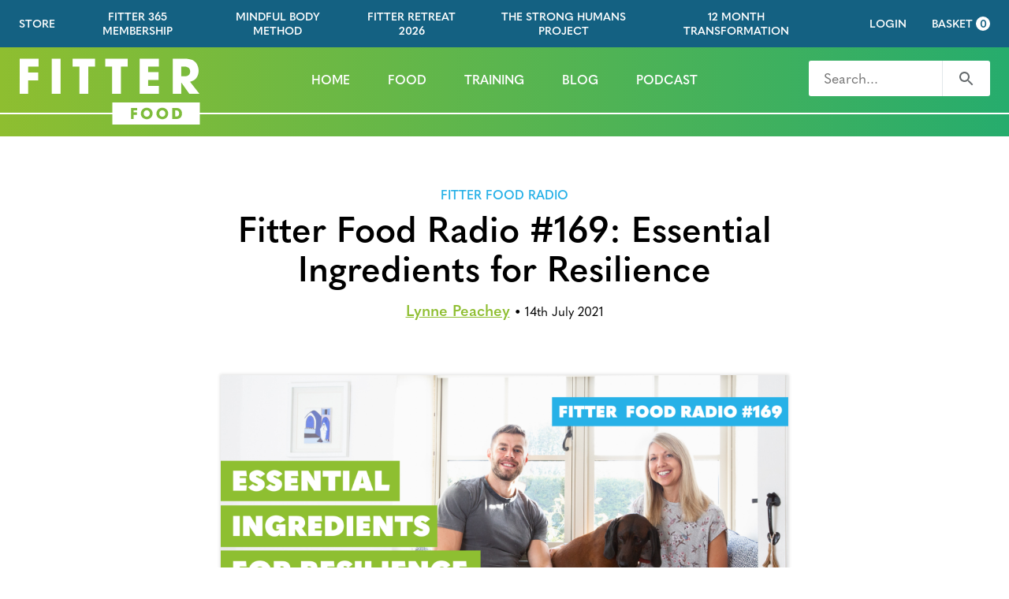

--- FILE ---
content_type: text/html; charset=UTF-8
request_url: https://fitterfood.com/fitter-food-radio/fitter-food-radio-episode-169-essential-ingredients-for-resilience/
body_size: 13011
content:
<!doctype html>
<html class="no-js" lang="en-GB" id="arve">
<head>
	<meta charset="UTF-8" />
		<title>
							Fitter Food Radio #169: Essential Ingredients for Resilience - Fitter Food - Fitter Food
					</title>
	<meta name="description" content="Fitter Food bring you healthy, delicious, paleo-inspired recipe, as well as training and lifestyle advice to ensure you live awesomely">
	<meta http-equiv="Content-Type" content="text/html; charset=UTF-8" />
	<meta http-equiv="X-UA-Compatible" content="IE=edge">
	<meta name="viewport" content="width=device-width, initial-scale=1.0">
	<link rel="pingback" href="https://fitterfood.com/wp/xmlrpc.php" />
	<link rel="icon" type="image/png" sizes="32x32" href="/app/themes/fitterfood/assets/favicons/favicon-32x32.png">
<link rel="icon" type="image/png" sizes="16x16" href="/app/themes/fitterfood/assets/favicons/favicon-16x16.png">
<link rel="shortcut icon" href="/app/themes/fitterfood/assets/favicons/favicon.ico"><link rel="manifest" href="/app/themes/fitterfood/assets/favicons/manifest.json">
<meta name="theme-color" content="#fff">
<meta name="application-name" content="Fitter Food">
<meta name="msapplication-TileColor" content="#fff">
<meta name="msapplication-TileImage" content="/app/themes/fitterfood/assets/favicons/mstile-144x144.png">
<meta name="msapplication-config" content="/app/themes/fitterfood/assets/favicons/browserconfig.xml">
<link rel="apple-touch-icon" sizes="57x57" href="/app/themes/fitterfood/assets/favicons/apple-touch-icon-57x57.png">
<link rel="apple-touch-icon" sizes="60x60" href="/app/themes/fitterfood/assets/favicons/apple-touch-icon-60x60.png">
<link rel="apple-touch-icon" sizes="72x72" href="/app/themes/fitterfood/assets/favicons/apple-touch-icon-72x72.png">
<link rel="apple-touch-icon" sizes="76x76" href="/app/themes/fitterfood/assets/favicons/apple-touch-icon-76x76.png">
<link rel="apple-touch-icon" sizes="114x114" href="/app/themes/fitterfood/assets/favicons/apple-touch-icon-114x114.png">
<link rel="apple-touch-icon" sizes="120x120" href="/app/themes/fitterfood/assets/favicons/apple-touch-icon-120x120.png">
<link rel="apple-touch-icon" sizes="144x144" href="/app/themes/fitterfood/assets/favicons/apple-touch-icon-144x144.png">
<link rel="apple-touch-icon" sizes="152x152" href="/app/themes/fitterfood/assets/favicons/apple-touch-icon-152x152.png">
<link rel="apple-touch-icon" sizes="180x180" href="/app/themes/fitterfood/assets/favicons/apple-touch-icon-180x180.png">
<meta name="apple-mobile-web-app-title" content="Fitter Food">
	<meta name='robots' content='index, follow, max-image-preview:large, max-snippet:-1, max-video-preview:-1' />
<script id="cookieyes" type="text/javascript" src="https://cdn-cookieyes.com/client_data/6d6e1cfb2003d89b296bbf16/script.js"></script><script>window._wca = window._wca || [];</script>

	<!-- This site is optimized with the Yoast SEO plugin v17.6 - https://yoast.com/wordpress/plugins/seo/ -->
	<link rel="canonical" href="https://fitterfood.com/fitter-food-radio/fitter-food-radio-episode-169-essential-ingredients-for-resilience/" />
	<meta property="og:locale" content="en_GB" />
	<meta property="og:type" content="article" />
	<meta property="og:title" content="Fitter Food Radio #169: Essential Ingredients for Resilience - Fitter Food" />
	<meta property="og:description" content="In this episode of Fitter Food Radio, Keris and Matt discuss the factors that influence resilience and provide the physical and mental stamina to get through challenging times. Includes: The role of people around you and collective goals The mental benefit of testing your physical resilience Training your mind to bounce back when self-doubt and [&hellip;]" />
	<meta property="og:url" content="https://fitterfood.com/fitter-food-radio/fitter-food-radio-episode-169-essential-ingredients-for-resilience/" />
	<meta property="og:site_name" content="Fitter Food" />
	<meta property="article:published_time" content="2021-07-14T12:49:10+00:00" />
	<meta property="article:modified_time" content="2021-07-14T12:56:12+00:00" />
	<meta property="og:image" content="https://i2.wp.com/fitterfood.com/app/uploads/sites/2/2021/07/FF-Radio-169-Resilience-Square-1080-x-1080-3.png?fit=600%2C600&#038;ssl=1" />
	<meta property="og:image:width" content="600" />
	<meta property="og:image:height" content="600" />
	<meta name="twitter:card" content="summary_large_image" />
	<meta name="twitter:label1" content="Written by" />
	<meta name="twitter:data1" content="Lynne Peachey" />
	<meta name="twitter:label2" content="Est. reading time" />
	<meta name="twitter:data2" content="1 minute" />
	<script type="application/ld+json" class="yoast-schema-graph">{"@context":"https://schema.org","@graph":[{"@type":"WebSite","@id":"https://fitterfood.com/#website","url":"https://fitterfood.com/","name":"Fitter Food","description":"Fitter Food bring you healthy, delicious, paleo-inspired recipe, as well as training and lifestyle advice to ensure you live awesomely","potentialAction":[{"@type":"SearchAction","target":{"@type":"EntryPoint","urlTemplate":"https://fitterfood.com/?s={search_term_string}"},"query-input":"required name=search_term_string"}],"inLanguage":"en-GB"},{"@type":"ImageObject","@id":"https://fitterfood.com/fitter-food-radio/fitter-food-radio-episode-169-essential-ingredients-for-resilience/#primaryimage","inLanguage":"en-GB","url":"https://i2.wp.com/fitterfood.com/app/uploads/sites/2/2021/07/FF-Radio-169-Resilience-Square-1080-x-1080-3.png?fit=600%2C600&ssl=1","contentUrl":"https://i2.wp.com/fitterfood.com/app/uploads/sites/2/2021/07/FF-Radio-169-Resilience-Square-1080-x-1080-3.png?fit=600%2C600&ssl=1","width":600,"height":600,"caption":"FF Radio 169 - Resilience Square"},{"@type":"WebPage","@id":"https://fitterfood.com/fitter-food-radio/fitter-food-radio-episode-169-essential-ingredients-for-resilience/#webpage","url":"https://fitterfood.com/fitter-food-radio/fitter-food-radio-episode-169-essential-ingredients-for-resilience/","name":"Fitter Food Radio #169: Essential Ingredients for Resilience - Fitter Food","isPartOf":{"@id":"https://fitterfood.com/#website"},"primaryImageOfPage":{"@id":"https://fitterfood.com/fitter-food-radio/fitter-food-radio-episode-169-essential-ingredients-for-resilience/#primaryimage"},"datePublished":"2021-07-14T12:49:10+00:00","dateModified":"2021-07-14T12:56:12+00:00","author":{"@id":"https://fitterfood.com/#/schema/person/ed6cfc587bede4c7106f29b3a10910f8"},"breadcrumb":{"@id":"https://fitterfood.com/fitter-food-radio/fitter-food-radio-episode-169-essential-ingredients-for-resilience/#breadcrumb"},"inLanguage":"en-GB","potentialAction":[{"@type":"ReadAction","target":["https://fitterfood.com/fitter-food-radio/fitter-food-radio-episode-169-essential-ingredients-for-resilience/"]}]},{"@type":"BreadcrumbList","@id":"https://fitterfood.com/fitter-food-radio/fitter-food-radio-episode-169-essential-ingredients-for-resilience/#breadcrumb","itemListElement":[{"@type":"ListItem","position":1,"name":"Home","item":"https://fitterfood.com/"},{"@type":"ListItem","position":2,"name":"Blog","item":"https://fitterfood.com/blog/"},{"@type":"ListItem","position":3,"name":"Fitter Food Radio #169: Essential Ingredients for Resilience"}]},{"@type":"Person","@id":"https://fitterfood.com/#/schema/person/ed6cfc587bede4c7106f29b3a10910f8","name":"Lynne Peachey","image":{"@type":"ImageObject","@id":"https://fitterfood.com/#personlogo","inLanguage":"en-GB","url":"https://secure.gravatar.com/avatar/163b75b87dbe975b4c569abefb6347a7?s=96&d=mm&r=g","contentUrl":"https://secure.gravatar.com/avatar/163b75b87dbe975b4c569abefb6347a7?s=96&d=mm&r=g","caption":"Lynne Peachey"},"url":"https://fitterfood.com/author/lynnetest/"}]}</script>
	<!-- / Yoast SEO plugin. -->


<link rel='dns-prefetch' href='//stats.wp.com' />
<link rel='dns-prefetch' href='//s.w.org' />
		<script type="text/javascript">
			window._wpemojiSettings = {"baseUrl":"https:\/\/s.w.org\/images\/core\/emoji\/13.1.0\/72x72\/","ext":".png","svgUrl":"https:\/\/s.w.org\/images\/core\/emoji\/13.1.0\/svg\/","svgExt":".svg","source":{"concatemoji":"https:\/\/fitterfood.com\/wp\/wp-includes\/js\/wp-emoji-release.min.js?ver=5.8.2"}};
			!function(e,a,t){var n,r,o,i=a.createElement("canvas"),p=i.getContext&&i.getContext("2d");function s(e,t){var a=String.fromCharCode;p.clearRect(0,0,i.width,i.height),p.fillText(a.apply(this,e),0,0);e=i.toDataURL();return p.clearRect(0,0,i.width,i.height),p.fillText(a.apply(this,t),0,0),e===i.toDataURL()}function c(e){var t=a.createElement("script");t.src=e,t.defer=t.type="text/javascript",a.getElementsByTagName("head")[0].appendChild(t)}for(o=Array("flag","emoji"),t.supports={everything:!0,everythingExceptFlag:!0},r=0;r<o.length;r++)t.supports[o[r]]=function(e){if(!p||!p.fillText)return!1;switch(p.textBaseline="top",p.font="600 32px Arial",e){case"flag":return s([127987,65039,8205,9895,65039],[127987,65039,8203,9895,65039])?!1:!s([55356,56826,55356,56819],[55356,56826,8203,55356,56819])&&!s([55356,57332,56128,56423,56128,56418,56128,56421,56128,56430,56128,56423,56128,56447],[55356,57332,8203,56128,56423,8203,56128,56418,8203,56128,56421,8203,56128,56430,8203,56128,56423,8203,56128,56447]);case"emoji":return!s([10084,65039,8205,55357,56613],[10084,65039,8203,55357,56613])}return!1}(o[r]),t.supports.everything=t.supports.everything&&t.supports[o[r]],"flag"!==o[r]&&(t.supports.everythingExceptFlag=t.supports.everythingExceptFlag&&t.supports[o[r]]);t.supports.everythingExceptFlag=t.supports.everythingExceptFlag&&!t.supports.flag,t.DOMReady=!1,t.readyCallback=function(){t.DOMReady=!0},t.supports.everything||(n=function(){t.readyCallback()},a.addEventListener?(a.addEventListener("DOMContentLoaded",n,!1),e.addEventListener("load",n,!1)):(e.attachEvent("onload",n),a.attachEvent("onreadystatechange",function(){"complete"===a.readyState&&t.readyCallback()})),(n=t.source||{}).concatemoji?c(n.concatemoji):n.wpemoji&&n.twemoji&&(c(n.twemoji),c(n.wpemoji)))}(window,document,window._wpemojiSettings);
		</script>
		<style type="text/css">
img.wp-smiley,
img.emoji {
	display: inline !important;
	border: none !important;
	box-shadow: none !important;
	height: 1em !important;
	width: 1em !important;
	margin: 0 .07em !important;
	vertical-align: -0.1em !important;
	background: none !important;
	padding: 0 !important;
}
</style>
	<link rel='stylesheet' id='wc-block-vendors-style-css'  href='https://fitterfood.com/app/plugins/woocommerce/packages/woocommerce-blocks/build/vendors-style.css?ver=4.0.0' type='text/css' media='all' />
<link rel='stylesheet' id='wc-block-style-css'  href='https://fitterfood.com/app/plugins/woocommerce/packages/woocommerce-blocks/build/style.css?ver=4.0.0' type='text/css' media='all' />
<style id='woocommerce-inline-inline-css' type='text/css'>
.woocommerce form .form-row .required { visibility: visible; }
</style>
<link rel='stylesheet' id='sockman-style-css'  href='https://fitterfood.com/app/themes/fitterfood/assets/dist/css/style-e432c1e631.css' type='text/css' media='all' />
<script type='text/javascript' src='https://fitterfood.com/wp/wp-includes/js/jquery/jquery.min.js?ver=3.6.0' id='jquery-core-js'></script>
<script type='text/javascript' src='https://fitterfood.com/wp/wp-includes/js/jquery/jquery-migrate.min.js?ver=3.3.2' id='jquery-migrate-js'></script>
<script async type='text/javascript' src='https://stats.wp.com/s-202604.js' id='woocommerce-analytics-js'></script>
<link rel="https://api.w.org/" href="https://fitterfood.com/wp-json/" /><link rel="alternate" type="application/json" href="https://fitterfood.com/wp-json/wp/v2/posts/27531" /><link rel="EditURI" type="application/rsd+xml" title="RSD" href="https://fitterfood.com/wp/xmlrpc.php?rsd" />
<link rel="wlwmanifest" type="application/wlwmanifest+xml" href="https://fitterfood.com/wp/wp-includes/wlwmanifest.xml" /> 
<meta name="generator" content="WordPress 5.8.2" />
<meta name="generator" content="WooCommerce 4.9.4" />
<link rel='shortlink' href='https://fitterfood.com/?p=27531' />
<link rel="alternate" type="application/json+oembed" href="https://fitterfood.com/wp-json/oembed/1.0/embed?url=https%3A%2F%2Ffitterfood.com%2Ffitter-food-radio%2Ffitter-food-radio-episode-169-essential-ingredients-for-resilience%2F" />
<link rel="alternate" type="text/xml+oembed" href="https://fitterfood.com/wp-json/oembed/1.0/embed?url=https%3A%2F%2Ffitterfood.com%2Ffitter-food-radio%2Ffitter-food-radio-episode-169-essential-ingredients-for-resilience%2F&#038;format=xml" />
<script type='text/javascript' data-cfasync='false'>var _mmunch = {'front': false, 'page': false, 'post': false, 'category': false, 'author': false, 'search': false, 'attachment': false, 'tag': false};_mmunch['post'] = true; _mmunch['postData'] = {"ID":27531,"post_name":"fitter-food-radio-episode-169-essential-ingredients-for-resilience","post_title":"Fitter Food Radio #169: Essential Ingredients for Resilience","post_type":"post","post_author":"569","post_status":"publish"}; _mmunch['postCategories'] = [{"term_id":391,"name":"Fitter Food Radio","slug":"fitter-food-radio","term_group":0,"term_taxonomy_id":391,"taxonomy":"category","description":"","parent":0,"count":81,"filter":"raw","cat_ID":391,"category_count":81,"category_description":"","cat_name":"Fitter Food Radio","category_nicename":"fitter-food-radio","category_parent":0},{"term_id":1249,"name":"Podcasts","slug":"podcasts","term_group":0,"term_taxonomy_id":1249,"taxonomy":"category","description":"","parent":0,"count":74,"filter":"raw","cat_ID":1249,"category_count":74,"category_description":"","cat_name":"Podcasts","category_nicename":"podcasts","category_parent":0}]; _mmunch['postTags'] = [{"term_id":1674,"name":"Fitness Challenge","slug":"fitness-challenge","term_group":0,"term_taxonomy_id":1674,"taxonomy":"post_tag","description":"","parent":0,"count":2,"filter":"raw"},{"term_id":1558,"name":"fitness podcast","slug":"fitness-podcast","term_group":0,"term_taxonomy_id":1558,"taxonomy":"post_tag","description":"","parent":0,"count":4,"filter":"raw"},{"term_id":417,"name":"FITTER FOOD RADIO","slug":"fitter-food-radio","term_group":0,"term_taxonomy_id":417,"taxonomy":"post_tag","description":"","parent":0,"count":52,"filter":"raw"},{"term_id":1672,"name":"Grit Check Challenge","slug":"grit-check-challenge","term_group":0,"term_taxonomy_id":1672,"taxonomy":"post_tag","description":"","parent":0,"count":2,"filter":"raw"},{"term_id":1102,"name":"health podcast","slug":"health-podcast","term_group":0,"term_taxonomy_id":1102,"taxonomy":"post_tag","description":"","parent":0,"count":23,"filter":"raw"},{"term_id":857,"name":"paleoish","slug":"paleoish","term_group":0,"term_taxonomy_id":857,"taxonomy":"post_tag","description":"","parent":0,"count":19,"filter":"raw"},{"term_id":1627,"name":"resilience","slug":"resilience","term_group":0,"term_taxonomy_id":1627,"taxonomy":"post_tag","description":"","parent":0,"count":2,"filter":"raw"},{"term_id":1676,"name":"resilience tips","slug":"resilience-tips","term_group":0,"term_taxonomy_id":1676,"taxonomy":"post_tag","description":"","parent":0,"count":1,"filter":"raw"}]; _mmunch['postAuthor'] = {"name":"Lynne Peachey","ID":569};</script><script data-cfasync="false" src="//a.mailmunch.co/app/v1/site.js" id="mailmunch-script" data-plugin="mailmunch" data-mailmunch-site-id="61451" async></script>
<link rel='dns-prefetch' href='//i0.wp.com'/>
<link rel='dns-prefetch' href='//i1.wp.com'/>
<link rel='dns-prefetch' href='//i2.wp.com'/>
	<noscript><style>.woocommerce-product-gallery{ opacity: 1 !important; }</style></noscript>
	

	<link rel="stylesheet" href="https://use.typekit.net/icw8ynf.css">

		
	<script>
	document.documentElement.classList.remove('no-js');
	document.documentElement.classList.add('js');
	</script>
</head>

	<body class="post-template-default single single-post postid-27531 single-format-standard theme-fitterfood woocommerce-no-js elementor-default" data-template="base.twig">
		<div class="c-site-wrapper">
			<div class="c-site-wrapper__header">
									<div class="c-site-top-bar u-hidden-until@w960">
	<div class="o-wrapper-full">
		<div class="c-site-top-bar__layout">

			<div class="c-site-top-bar__menu">
				<ul class="o-list-bare u-flex u-justify-center u-margin-none">
											<li class="u-margin-right">
							<a
								href="https://fitterfood.com/store/"
								class="ts-menu-item-small c-link u-color-white"
															>
								Store
							</a>
						</li>
											<li class="u-margin-right">
							<a
								href="https://fitter365.com"
								class="ts-menu-item-small c-link u-color-white"
								target="_blank"							>
								Fitter 365 Membership
							</a>
						</li>
											<li class="u-margin-right">
							<a
								href="https://kerismarsden.com/themindfulbodymethod?utm_source=FitterFoodWebsite&utm_medium=Top_Nav&utm_campaign=FitterFoodWebsite&utm_id=FitterFoodWebsite"
								class="ts-menu-item-small c-link u-color-white"
															>
								Mindful Body Method
							</a>
						</li>
											<li class="u-margin-right">
							<a
								href="https://fitterfood.com/fitterretreats/"
								class="ts-menu-item-small c-link u-color-white"
															>
								Fitter Retreat 2026
							</a>
						</li>
											<li class="u-margin-right">
							<a
								href="https://fitterfood.com/thestronghumansproject/"
								class="ts-menu-item-small c-link u-color-white"
															>
								The Strong Humans Project
							</a>
						</li>
											<li class="u-margin-right">
							<a
								href="https://fitterfood.com/12month/"
								class="ts-menu-item-small c-link u-color-white"
															>
								12 Month Transformation
							</a>
						</li>
									</ul>
			</div>

			<div class="c-site-top-bar__extra">
				<a href="https://fitter365.com/home" class="ts-menu-item-small c-link u-color-white">
					Login
				</a>
						<a class="c-basket__link bag-icon  empty ts-menu" href="https://fitterfood.com/store/basket/" title="View your shopping basket">
			<span class="c-basket__label">Basket</span>
			<span class="c-basket__count">0</span>
		</a>
				</div>

		</div>
	</div>
</div>
					<div>
	<div class="c-site-header">
		<div class="o-wrapper-full">
			<div class="c-site-header__layout">

				<div class="c-site-header__logo">
					<header class="c-site-logo c-site-logo--white" role="banner">
	<a class="c-site-logo__link" href="/" rel="home">

		<svg width="228" height="44" viewBox="0 0 228 44" fill="none" xmlns="http://www.w3.org/2000/svg">
		<title>Fitter 365</title>
		<path d="M11.5823 44V27.4185H24.2243V17.6577H11.5823V10.249H24.6947V0.4882H0.939582V44H11.5823ZM52.3811 44V0.4882H41.2679V44H52.3811ZM87.2048 44V10.249H95.7307V0.4882H67.5069V10.249H76.0916V44H87.2048ZM128.28 44V10.249H136.806V0.4882H108.582V10.249H117.166V44H128.28ZM176.026 44V34.2392H162.502V26.7717H175.615V17.0109H162.502V10.249H176.026V0.4882H151.86V44H176.026ZM227.025 44L215.206 29.1825C221.909 28.0065 226.025 22.3617 226.025 15.4821C226.025 9.30816 222.732 4.19258 218.028 2.07579C215.735 1.0762 212.266 0.4882 207.738 0.4882H193.509V44H204.151V29.9469H204.269L214.324 44H227.025ZM204.151 22.3617V10.249H208.385C212.56 10.249 215.382 12.3657 215.382 16.1289C215.382 20.3037 212.677 22.3617 208.267 22.3617H204.151Z" fill="white"/>
		</svg>

	</a>
</header>
				</div>

				<div class="c-site-header__menu u-padding-top-tiny@w960">
					<ul class="c-site-menu">
			
		
		<li class="c-site-menu__item">
			<a href="https://fitterfood.com/" class="ts-menu-item c-site-menu__link  menu-item menu-item-type-post_type menu-item-object-page menu-item-home menu-item-19654 ">
				Home
			</a>
		</li>
			
		
		<li class="c-site-menu__item">
			<a href="https://fitterfood.com/food/" class="ts-menu-item c-site-menu__link  menu-item menu-item-type-post_type menu-item-object-page menu-item-19661 ">
				Food
			</a>
		</li>
			
		
		<li class="c-site-menu__item">
			<a href="https://fitterfood.com/training/" class="ts-menu-item c-site-menu__link  menu-item menu-item-type-post_type menu-item-object-page menu-item-19660 ">
				Training
			</a>
		</li>
			
		
		<li class="c-site-menu__item">
			<a href="https://fitterfood.com/blog/" class="ts-menu-item c-site-menu__link  menu-item menu-item-type-post_type menu-item-object-page current_page_parent menu-item-19655 ">
				Blog
			</a>
		</li>
			
		
		<li class="c-site-menu__item">
			<a href="https://fitterfood.com/category/podcasts/" class="ts-menu-item c-site-menu__link  menu-item menu-item-type-custom menu-item-object-custom menu-item-30907 ">
				Podcast
			</a>
		</li>
	</ul>
				</div>

				<div class="c-site-header__extra u-padding-top-tiny@w960 u-hidden@w960">
										<a href="#footer-nav" class="c-mobile-menu-button js-mobile-menu-button">Menu</a>
				</div>

				<div class="c-site-header__extra u-padding-top-tiny u-hidden-until@w960">
					<form role="search" method="get" class="c-search-form c-search-form--white c-search-form--narrow" action="https://fitterfood.com">
	<label class="c-search-form__label">
		<span class="u-screen-reader-only">Search for</span>
		
		<input type="search" class="c-search-form__input" placeholder="Search..." value="" name="s" />
	</label>
		<button type="submit" class="c-search-form__button">
		<div class="u-screen-reader-only">Search</div>
		<svg width="24" height="24" viewBox="0 0 24 24" fill="none" xmlns="http://www.w3.org/2000/svg">
			<path d="M15.5 14H14.71L14.43 13.73C15.41 12.59 16 11.11 16 9.5C16 5.91 13.09 3 9.5 3C5.91 3 3 5.91 3 9.5C3 13.09 5.91 16 9.5 16C11.11 16 12.59 15.41 13.73 14.43L14 14.71V15.5L19 20.49L20.49 19L15.5 14V14ZM9.5 14C7.01 14 5 11.99 5 9.5C5 7.01 7.01 5 9.5 5C11.99 5 14 7.01 14 9.5C14 11.99 11.99 14 9.5 14Z" fill="white"/>
		</svg>
	</button>
</form>
				</div>

			</div>
		</div>
	</div>

	
<nav class="c-mobile-menu-wrapper">
	<div class="c-mobile-menu js-mobile-menu is-inactive is-offscreen">
		<div class="c-mobile-menu__gradient"></div>
		<div class="c-mobile-menu__inner">
			<div class="c-mobile-menu__inner-inner">
				<div class="c-mobile-menu__search">
					<div class="o-wrapper">
						<form role="search" method="get" class="c-search-form c-search-form--white c-search-form--full" action="https://fitterfood.com">
	<label class="c-search-form__label">
		<span class="u-screen-reader-only">Search for</span>
		
		<input type="search" class="c-search-form__input" placeholder="Search..." value="" name="s" />
	</label>
		<button type="submit" class="c-search-form__button">
		<div class="u-screen-reader-only">Search</div>
		<svg width="24" height="24" viewBox="0 0 24 24" fill="none" xmlns="http://www.w3.org/2000/svg">
			<path d="M15.5 14H14.71L14.43 13.73C15.41 12.59 16 11.11 16 9.5C16 5.91 13.09 3 9.5 3C5.91 3 3 5.91 3 9.5C3 13.09 5.91 16 9.5 16C11.11 16 12.59 15.41 13.73 14.43L14 14.71V15.5L19 20.49L20.49 19L15.5 14V14ZM9.5 14C7.01 14 5 11.99 5 9.5C5 7.01 7.01 5 9.5 5C11.99 5 14 7.01 14 9.5C14 11.99 11.99 14 9.5 14Z" fill="white"/>
		</svg>
	</button>
</form>
					</div>
				</div>

				<div class="c-mobile-menu__main">
					<div class="o-wrapper u-padding-vertical">
						<ul class="o-list-bare u-margin-top" id="site-mobile-menu">
															<li class="o-list-bare__item u-margin-vertical">
									<a href="https://fitterfood.com/" class="c-link c-mobile-menu__main-item u-color-white u-padding-vertical-tiny">
										Home
									</a>
								</li>
															<li class="o-list-bare__item u-margin-vertical">
									<a href="https://fitterfood.com/food/" class="c-link c-mobile-menu__main-item u-color-white u-padding-vertical-tiny">
										Food
									</a>
								</li>
															<li class="o-list-bare__item u-margin-vertical">
									<a href="https://fitterfood.com/training/" class="c-link c-mobile-menu__main-item u-color-white u-padding-vertical-tiny">
										Training
									</a>
								</li>
															<li class="o-list-bare__item u-margin-vertical">
									<a href="https://fitterfood.com/blog/" class="c-link c-mobile-menu__main-item u-color-white u-padding-vertical-tiny">
										Blog
									</a>
								</li>
															<li class="o-list-bare__item u-margin-vertical">
									<a href="https://fitterfood.com/category/podcasts/" class="c-link c-mobile-menu__main-item u-color-white u-padding-vertical-tiny">
										Podcast
									</a>
								</li>
													</ul>
					</div>
				</div>

				<div class="c-mobile-menu__extra">
					<div class="o-wrapper u-padding-vertical">
													<ul class="o-list-bare u-margin-top" >
															<li class="o-list-bare__item u-margin-vertical">
									<a href="https://fitterfood.com/store/" class="">
										Store
									</a>
								</li>
															<li class="o-list-bare__item u-margin-vertical">
									<a href="https://fitter365.com" class="">
										Fitter 365 Membership
									</a>
								</li>
															<li class="o-list-bare__item u-margin-vertical">
									<a href="https://kerismarsden.com/themindfulbodymethod?utm_source=FitterFoodWebsite&utm_medium=Top_Nav&utm_campaign=FitterFoodWebsite&utm_id=FitterFoodWebsite" class="">
										Mindful Body Method
									</a>
								</li>
															<li class="o-list-bare__item u-margin-vertical">
									<a href="https://fitterfood.com/fitterretreats/" class="">
										Fitter Retreat 2026
									</a>
								</li>
															<li class="o-list-bare__item u-margin-vertical">
									<a href="https://fitterfood.com/thestronghumansproject/" class="">
										The Strong Humans Project
									</a>
								</li>
															<li class="o-list-bare__item u-margin-vertical">
									<a href="https://fitterfood.com/12month/" class="">
										12 Month Transformation
									</a>
								</li>
															<li class="o-list-bare__item u-margin-vertical">		<a class="c-basket__link bag-icon  empty ts-menu" href="https://fitterfood.com/store/basket/" title="View your shopping basket">
			<span class="c-basket__label">Basket</span>
			<span class="c-basket__count">0</span>
		</a>
	</li>
							</ul>
											</div>
				</div>
			</div>
		</div>
	</div>
</nav>
</div>
							</div>

						<main class="c-site-wrapper__main">
				<div class="u-margin-bottom">
				<article>

	<header class="u-padding-top-large u-margin-bottom-large">

		<div class="o-content-wrapper u-text-center u-margin-bottom-small">
										<a class="ts-menu-item u-color-blue u-margin-bottom-tiny c-link u-display-block" href="https://fitterfood.com/category/fitter-food-radio/">Fitter Food Radio</a>
						<h1 class="ts-h1 u-margin-bottom-small" itemprop="title">Fitter Food Radio #169: Essential Ingredients for Resilience</h1>
						<a class="ts-b1 u-semibold u-color-lime-green u-margin-bottom-tiny" itemprop="author" href="https://fitterfood.com/author/lynnetest/">
				Lynne Peachey</a> &bull;
						<time class="ts-b3" datetime="2021-07-14" itemprop="pubdate">
				14th July 2021
			</time>
		</div>
	</header>

	<section>
		<div class="o-content-wrapper">
			<div class="s-content u-margin-bottom-large">
				<div class='mailmunch-forms-before-post' style='display: none !important;'></div><p><img loading="lazy" class="alignnone wp-image-27532 size-full" src="https://i0.wp.com/fitterfood.com/app/uploads/sites/2/2021/07/Fitter-Food-Radio-169-1920-x-1080.png?resize=1920%2C1080&#038;ssl=1" alt="Fitter Food Radio 169 - Essential Ingredients for Resilience" width="1920" height="1080" srcset="https://i0.wp.com/fitterfood.com/app/uploads/sites/2/2021/07/Fitter-Food-Radio-169-1920-x-1080.png?w=1920&amp;ssl=1 1920w, https://i0.wp.com/fitterfood.com/app/uploads/sites/2/2021/07/Fitter-Food-Radio-169-1920-x-1080.png?resize=300%2C169&amp;ssl=1 300w, https://i0.wp.com/fitterfood.com/app/uploads/sites/2/2021/07/Fitter-Food-Radio-169-1920-x-1080.png?resize=1024%2C576&amp;ssl=1 1024w, https://i0.wp.com/fitterfood.com/app/uploads/sites/2/2021/07/Fitter-Food-Radio-169-1920-x-1080.png?resize=768%2C432&amp;ssl=1 768w, https://i0.wp.com/fitterfood.com/app/uploads/sites/2/2021/07/Fitter-Food-Radio-169-1920-x-1080.png?resize=1536%2C864&amp;ssl=1 1536w, https://i0.wp.com/fitterfood.com/app/uploads/sites/2/2021/07/Fitter-Food-Radio-169-1920-x-1080.png?resize=552%2C311&amp;ssl=1 552w, https://i0.wp.com/fitterfood.com/app/uploads/sites/2/2021/07/Fitter-Food-Radio-169-1920-x-1080.png?resize=360%2C203&amp;ssl=1 360w, https://i0.wp.com/fitterfood.com/app/uploads/sites/2/2021/07/Fitter-Food-Radio-169-1920-x-1080.png?resize=600%2C338&amp;ssl=1 600w, https://i0.wp.com/fitterfood.com/app/uploads/sites/2/2021/07/Fitter-Food-Radio-169-1920-x-1080.png?resize=960%2C540&amp;ssl=1 960w, https://i0.wp.com/fitterfood.com/app/uploads/sites/2/2021/07/Fitter-Food-Radio-169-1920-x-1080.png?resize=1440%2C810&amp;ssl=1 1440w" sizes="(max-width: 1000px) 100vw, 1000px" data-recalc-dims="1" /></p>
<p>In this episode of Fitter Food Radio, Keris and Matt discuss the factors that influence resilience and provide the physical and mental stamina to get through challenging times.</p>
<p>Includes:</p><div class='mailmunch-forms-in-post-middle' style='display: none !important;'></div>
<ul>
<li>The role of people around you and collective goals</li>
<li>The mental benefit of testing your physical resilience</li>
<li>Training your mind to bounce back when self-doubt and the notion of defeat kick in</li>
<li>Applying resilience milestones to keep going beyond expectations</li>
<li>The importance of donuts in 24hr fitness challenges</li>
</ul>
<p>Listen below or search ‘Fitter Food Radio’ on your preferred podcast provider (including iTunes and Spotify) and please remember to rate, review, and subscribe!</p>
<p><iframe loading="lazy" src="https://w.soundcloud.com/player/?url=https%3A//api.soundcloud.com/tracks/1086820393&amp;color=%23ff5500&amp;auto_play=false&amp;hide_related=true&amp;show_comments=false&amp;show_user=true&amp;show_reposts=false&amp;show_teaser=false" width="100%" height="166" frameborder="no" scrolling="no"></iframe></p>
<div style="font-size: 10px; color: #cccccc; line-break: anywhere; word-break: normal; overflow: hidden; white-space: nowrap; text-overflow: ellipsis; font-family: Interstate,Lucida Grande,Lucida Sans Unicode,Lucida Sans,Garuda,Verdana,Tahoma,sans-serif; font-weight: 100;"><a style="color: #cccccc; text-decoration: none;" title="Fitter Food Radio" href="https://soundcloud.com/fitterfoodpodcast" target="_blank" rel="noopener noreferrer">Fitter Food Radio</a> · <a style="color: #cccccc; text-decoration: none;" title="169 - Essential Ingredients For Resilience" href="https://soundcloud.com/fitterfoodpodcast/169-essential-ingredients-for-resilience" target="_blank" rel="noopener noreferrer">169 &#8211; Essential Ingredients For Resilience</a></div>
</p><div class='mailmunch-forms-after-post' style='display: none !important;'></div>
			</div>

						<div class="u-margin-bottom">
				<div class="ts-label u-margin-bottom-tiny">Categories</div>
				<div class="c-chip-group">
											<a class="c-chip" href="https://fitterfood.com/category/fitter-food-radio/">
							Fitter Food Radio
						</a>
											<a class="c-chip" href="https://fitterfood.com/category/podcasts/">
							Podcasts
						</a>
									</div>
			</div>
			
						<div class="u-margin-bottom">
				<div class="ts-label u-margin-bottom-tiny">Tags</div>
				<div class="c-chip-group">
											<a class="c-chip" href="https://fitterfood.com/tag/fitness-challenge/">
							Fitness Challenge
						</a>
											<a class="c-chip" href="https://fitterfood.com/tag/fitness-podcast/">
							fitness podcast
						</a>
											<a class="c-chip" href="https://fitterfood.com/tag/fitter-food-radio/">
							FITTER FOOD RADIO
						</a>
											<a class="c-chip" href="https://fitterfood.com/tag/grit-check-challenge/">
							Grit Check Challenge
						</a>
											<a class="c-chip" href="https://fitterfood.com/tag/health-podcast/">
							health podcast
						</a>
											<a class="c-chip" href="https://fitterfood.com/tag/paleoish/">
							paleoish
						</a>
											<a class="c-chip" href="https://fitterfood.com/tag/resilience/">
							resilience
						</a>
											<a class="c-chip" href="https://fitterfood.com/tag/resilience-tips/">
							resilience tips
						</a>
									</div>
			</div>
					</div>
	</section>

				

	<section class="u-padding-top u-padding-bottom">
		<div class="c-grid-row">
			<div class="o-wrapper">
				<div class="c-grid-row__header u-margin-bottom">
					<div class="c-grid-row__title">
						<h2 class="ts-h3 u-margin-none">Related Posts</h2>
					</div>
									</div>
							</div>

			<div class="o-wrapper">
								<div class="c-carousel c-carousel--4-items c-carousel--3:2-ratio js-carousel" data-items="4">
					<button class="c-carousel__arrow c-carousel__arrow--left js-carousel__prev" disabled>
						<svg aria-label="Previous" width="20" height="20" viewBox="0 0 20 20" fill="none" xmlns="http://www.w3.org/2000/svg"><path d="M12.2223 20L13.7778 18.4444L5.33339 10L13.7778 1.55556L12.2223 0L2.22228 10L12.2223 20Z" fill="#A5ABB3"/></svg>
					</button>
					<div class="c-carousel__items">
						<div class="c-carousel__scroll js-carousel__scroller">
							<div class="c-carousel__item
									u-margin-bottom">
																			<article class="c-tease c-tease--post ">
	<div class="c-tease__image u-margin-bottom-tiny">
						
<div class="c-tease-image">
	<a href="https://fitterfood.com/podcasts/fitter-food-radio-170-mens-health-part-1/">
		<div class="
							o-crop o-crop--3:2 o-crop--fill
						">
							

	

<img
	src="https://i0.wp.com/fitterfood.com/app/uploads/sites/2/2021/07/FF-Radio-170-Mens-Health-Part-1-1080-x-1080.png?resize=360%2C240"
	alt="Fitter Food Radio Men's Health Part 1"
	srcset="https://i0.wp.com/fitterfood.com/app/uploads/sites/2/2021/07/FF-Radio-170-Mens-Health-Part-1-1080-x-1080.png?resize=360%2C240 360w, https://i0.wp.com/fitterfood.com/app/uploads/sites/2/2021/07/FF-Radio-170-Mens-Health-Part-1-1080-x-1080.png?resize=600%2C400 600w"
	sizes="(min-width: 74.5em) calc(((74.5em - 40px) * 3 / 12) - 24px), (min-width: 60em) calc(((100vw - 40px) * 3 / 12) - 24px), (min-width: 37.5em) calc(((100vw - 48px) * 4 / 8) - 16px), calc(((100vw - 36px) * 4 / 4) - 12px)"
	class="c-imagesize c-imagesize--tease o-crop__content o-crop__content--center u-bg-color-grey-200" />
			
			
			
			
			
					</div>
	</a>
</div>
			</div>
	<div class="c-tease__content">
					<h3 class="ts-h5 u-margin-vertical-tiny">
				<a href="https://fitterfood.com/podcasts/fitter-food-radio-170-mens-health-part-1/" class="u-color-black c-link">Fitter Food Radio #170 &#8211; Men&#8217;s Health Part 1</a>
			</h3>
							</div>
</article>
																	</div><div class="c-carousel__item
									u-margin-bottom">
																			<article class="c-tease c-tease--post ">
	<div class="c-tease__image u-margin-bottom-tiny">
						
<div class="c-tease-image">
	<a href="https://fitterfood.com/fitter-food-radio/fitter-food-radio-168-beyond-plastics-simple-food-sustainability-habits/">
		<div class="
							o-crop o-crop--3:2 o-crop--fill
						">
							

	

<img
	src="https://i1.wp.com/fitterfood.com/app/uploads/sites/2/2021/06/FF-Radio-168-Beyond-Plastics-Square-1080-x-1080.png?resize=360%2C240"
	alt="FF Radio 168 - Beyond Plastics"
	srcset="https://i1.wp.com/fitterfood.com/app/uploads/sites/2/2021/06/FF-Radio-168-Beyond-Plastics-Square-1080-x-1080.png?resize=360%2C240 360w, https://i1.wp.com/fitterfood.com/app/uploads/sites/2/2021/06/FF-Radio-168-Beyond-Plastics-Square-1080-x-1080.png?resize=600%2C400 600w"
	sizes="(min-width: 74.5em) calc(((74.5em - 40px) * 3 / 12) - 24px), (min-width: 60em) calc(((100vw - 40px) * 3 / 12) - 24px), (min-width: 37.5em) calc(((100vw - 48px) * 4 / 8) - 16px), calc(((100vw - 36px) * 4 / 4) - 12px)"
	class="c-imagesize c-imagesize--tease o-crop__content o-crop__content--center u-bg-color-grey-200" />
			
			
			
			
			
					</div>
	</a>
</div>
			</div>
	<div class="c-tease__content">
					<h3 class="ts-h5 u-margin-vertical-tiny">
				<a href="https://fitterfood.com/fitter-food-radio/fitter-food-radio-168-beyond-plastics-simple-food-sustainability-habits/" class="u-color-black c-link">Fitter Food Radio #168 &#8211; Beyond Plastics: Simple Food Sustainability Habits</a>
			</h3>
							</div>
</article>
																	</div><div class="c-carousel__item
									u-margin-bottom">
																			<article class="c-tease c-tease--post ">
	<div class="c-tease__image u-margin-bottom-tiny">
						
<div class="c-tease-image">
	<a href="https://fitterfood.com/fitter-food-radio/fitter-food-radio-157-battling-lockdown-fatigue/">
		<div class="
							o-crop o-crop--3:2 o-crop--fill
						">
							

	

<img
	src="https://i1.wp.com/fitterfood.com/app/uploads/sites/2/2020/11/FF-157-Square-2020-Fatique-2.png?resize=360%2C240"
	alt=""
	srcset="https://i1.wp.com/fitterfood.com/app/uploads/sites/2/2020/11/FF-157-Square-2020-Fatique-2.png?resize=360%2C240 360w, https://i1.wp.com/fitterfood.com/app/uploads/sites/2/2020/11/FF-157-Square-2020-Fatique-2.png?resize=600%2C400 600w"
	sizes="(min-width: 74.5em) calc(((74.5em - 40px) * 3 / 12) - 24px), (min-width: 60em) calc(((100vw - 40px) * 3 / 12) - 24px), (min-width: 37.5em) calc(((100vw - 48px) * 4 / 8) - 16px), calc(((100vw - 36px) * 4 / 4) - 12px)"
	class="c-imagesize c-imagesize--tease o-crop__content o-crop__content--center u-bg-color-grey-200" />
			
			
			
			
			
					</div>
	</a>
</div>
			</div>
	<div class="c-tease__content">
					<h3 class="ts-h5 u-margin-vertical-tiny">
				<a href="https://fitterfood.com/fitter-food-radio/fitter-food-radio-157-battling-lockdown-fatigue/" class="u-color-black c-link">Fitter Food Radio #157 &#8211; Battling  Lockdown Fatigue</a>
			</h3>
							</div>
</article>
																	</div><div class="c-carousel__item
									u-margin-bottom">
																			<article class="c-tease c-tease--post ">
	<div class="c-tease__image u-margin-bottom-tiny">
						
<div class="c-tease-image">
	<a href="https://fitterfood.com/fitter-food-radio/fitter-food-radio-155-matts-nutrition-and-body-composition-journey/">
		<div class="
							o-crop o-crop--3:2 o-crop--fill
						">
							

	

<img
	src="https://i0.wp.com/fitterfood.com/app/uploads/sites/2/2020/10/FF-155-SQUARE.png?resize=360%2C240"
	alt="Fitter Food Radio - Matt's Nutrition and Body Composition Journey"
	srcset="https://i0.wp.com/fitterfood.com/app/uploads/sites/2/2020/10/FF-155-SQUARE.png?resize=360%2C240 360w, https://i0.wp.com/fitterfood.com/app/uploads/sites/2/2020/10/FF-155-SQUARE.png?resize=600%2C400 600w"
	sizes="(min-width: 74.5em) calc(((74.5em - 40px) * 3 / 12) - 24px), (min-width: 60em) calc(((100vw - 40px) * 3 / 12) - 24px), (min-width: 37.5em) calc(((100vw - 48px) * 4 / 8) - 16px), calc(((100vw - 36px) * 4 / 4) - 12px)"
	class="c-imagesize c-imagesize--tease o-crop__content o-crop__content--center u-bg-color-grey-200" />
			
			
			
			
			
					</div>
	</a>
</div>
			</div>
	<div class="c-tease__content">
					<h3 class="ts-h5 u-margin-vertical-tiny">
				<a href="https://fitterfood.com/fitter-food-radio/fitter-food-radio-155-matts-nutrition-and-body-composition-journey/" class="u-color-black c-link">Fitter Food Radio #155 &#8211; Matt&#8217;s Nutrition and Body Composition Journey</a>
			</h3>
							</div>
</article>
																	</div><div class="c-carousel__item
									u-margin-bottom">
																			<article class="c-tease c-tease--post ">
	<div class="c-tease__image u-margin-bottom-tiny">
						
<div class="c-tease-image">
	<a href="https://fitterfood.com/fitter-food-radio/fitter-food-radio-153-autoimmune-health-psoriasis-special-with-claire-hughes/">
		<div class="
							o-crop o-crop--3:2 o-crop--fill
						">
							

	

<img
	src="https://i1.wp.com/fitterfood.com/app/uploads/sites/2/2020/09/153-ff-radio-psoriasis-special-2.png?resize=360%2C240"
	alt="Fitter Food Radio Autoimmune Condition and Psoriasis Special"
	srcset="https://i1.wp.com/fitterfood.com/app/uploads/sites/2/2020/09/153-ff-radio-psoriasis-special-2.png?resize=360%2C240 360w, https://i1.wp.com/fitterfood.com/app/uploads/sites/2/2020/09/153-ff-radio-psoriasis-special-2.png?resize=600%2C400 600w"
	sizes="(min-width: 74.5em) calc(((74.5em - 40px) * 3 / 12) - 24px), (min-width: 60em) calc(((100vw - 40px) * 3 / 12) - 24px), (min-width: 37.5em) calc(((100vw - 48px) * 4 / 8) - 16px), calc(((100vw - 36px) * 4 / 4) - 12px)"
	class="c-imagesize c-imagesize--tease o-crop__content o-crop__content--center u-bg-color-grey-200" />
			
			
			
			
			
					</div>
	</a>
</div>
			</div>
	<div class="c-tease__content">
					<h3 class="ts-h5 u-margin-vertical-tiny">
				<a href="https://fitterfood.com/fitter-food-radio/fitter-food-radio-153-autoimmune-health-psoriasis-special-with-claire-hughes/" class="u-color-black c-link">Fitter Food Radio #153 &#8211; Autoimmune Health: Psoriasis Special With Claire Hughes</a>
			</h3>
							</div>
</article>
																	</div><div class="c-carousel__item
									u-margin-bottom">
																			<article class="c-tease c-tease--post ">
	<div class="c-tease__image u-margin-bottom-tiny">
						
<div class="c-tease-image">
	<a href="https://fitterfood.com/fitter-food-radio/fitter-food-radio-151-nutritional-therapist-kate-howgego-on-battling-her-mums-multiple-sclerosis/">
		<div class="
							o-crop o-crop--3:2 o-crop--fill
						">
							

	

<img
	src="https://i2.wp.com/fitterfood.com/app/uploads/sites/2/2020/07/FF-151-KATE-HOWGEGO.png?resize=360%2C240"
	alt=""
	srcset="https://i2.wp.com/fitterfood.com/app/uploads/sites/2/2020/07/FF-151-KATE-HOWGEGO.png?resize=360%2C240 360w, https://i2.wp.com/fitterfood.com/app/uploads/sites/2/2020/07/FF-151-KATE-HOWGEGO.png?resize=600%2C400 600w"
	sizes="(min-width: 74.5em) calc(((74.5em - 40px) * 3 / 12) - 24px), (min-width: 60em) calc(((100vw - 40px) * 3 / 12) - 24px), (min-width: 37.5em) calc(((100vw - 48px) * 4 / 8) - 16px), calc(((100vw - 36px) * 4 / 4) - 12px)"
	class="c-imagesize c-imagesize--tease o-crop__content o-crop__content--center u-bg-color-grey-200" />
			
			
			
			
			
					</div>
	</a>
</div>
			</div>
	<div class="c-tease__content">
					<h3 class="ts-h5 u-margin-vertical-tiny">
				<a href="https://fitterfood.com/fitter-food-radio/fitter-food-radio-151-nutritional-therapist-kate-howgego-on-battling-her-mums-multiple-sclerosis/" class="u-color-black c-link">Fitter Food Radio #151 &#8211; Nutritional Therapist Kate Howgego on Battling her Mum&#8217;s Multiple Sclerosis</a>
			</h3>
							</div>
</article>
																	</div><div class="c-carousel__item
									u-margin-bottom">
																			<article class="c-tease c-tease--post ">
	<div class="c-tease__image u-margin-bottom-tiny">
						
<div class="c-tease-image">
	<a href="https://fitterfood.com/fitter-food-radio/fitter-food-radio-148-body-image-making-positive-change-for-you/">
		<div class="
							o-crop o-crop--3:2 o-crop--fill
						">
							

	

<img
	src="https://i2.wp.com/fitterfood.com/app/uploads/sites/2/2020/06/FF-Radio-148-Body-Image.png?resize=360%2C240"
	alt=""
	srcset="https://i2.wp.com/fitterfood.com/app/uploads/sites/2/2020/06/FF-Radio-148-Body-Image.png?resize=360%2C240 360w, https://i2.wp.com/fitterfood.com/app/uploads/sites/2/2020/06/FF-Radio-148-Body-Image.png?resize=600%2C400 600w"
	sizes="(min-width: 74.5em) calc(((74.5em - 40px) * 3 / 12) - 24px), (min-width: 60em) calc(((100vw - 40px) * 3 / 12) - 24px), (min-width: 37.5em) calc(((100vw - 48px) * 4 / 8) - 16px), calc(((100vw - 36px) * 4 / 4) - 12px)"
	class="c-imagesize c-imagesize--tease o-crop__content o-crop__content--center u-bg-color-grey-200" />
			
			
			
			
			
					</div>
	</a>
</div>
			</div>
	<div class="c-tease__content">
					<h3 class="ts-h5 u-margin-vertical-tiny">
				<a href="https://fitterfood.com/fitter-food-radio/fitter-food-radio-148-body-image-making-positive-change-for-you/" class="u-color-black c-link">Fitter Food Radio #148 &#8211; Body Image: Making Positive Change for YOU</a>
			</h3>
							</div>
</article>
																	</div><div class="c-carousel__item
									u-margin-bottom">
																			<article class="c-tease c-tease--post ">
	<div class="c-tease__image u-margin-bottom-tiny">
						
<div class="c-tease-image">
	<a href="https://fitterfood.com/fitter-food-radio/fitter-food-radio-147-motivation-tips-during-lockdown/">
		<div class="
							o-crop o-crop--3:2 o-crop--fill
						">
							

	

<img
	src="https://i2.wp.com/fitterfood.com/app/uploads/sites/2/2020/06/FF-Radio-147-Motivation-During-Lockdown.png?resize=360%2C240"
	alt="Fitter Food Radio 147 - Motivation During Lockdown"
	srcset="https://i2.wp.com/fitterfood.com/app/uploads/sites/2/2020/06/FF-Radio-147-Motivation-During-Lockdown.png?resize=360%2C240 360w, https://i2.wp.com/fitterfood.com/app/uploads/sites/2/2020/06/FF-Radio-147-Motivation-During-Lockdown.png?resize=600%2C400 600w"
	sizes="(min-width: 74.5em) calc(((74.5em - 40px) * 3 / 12) - 24px), (min-width: 60em) calc(((100vw - 40px) * 3 / 12) - 24px), (min-width: 37.5em) calc(((100vw - 48px) * 4 / 8) - 16px), calc(((100vw - 36px) * 4 / 4) - 12px)"
	class="c-imagesize c-imagesize--tease o-crop__content o-crop__content--center u-bg-color-grey-200" />
			
			
			
			
			
					</div>
	</a>
</div>
			</div>
	<div class="c-tease__content">
					<h3 class="ts-h5 u-margin-vertical-tiny">
				<a href="https://fitterfood.com/fitter-food-radio/fitter-food-radio-147-motivation-tips-during-lockdown/" class="u-color-black c-link">Fitter Food Radio #147 &#8211; Motivation Tips During Lockdown</a>
			</h3>
							</div>
</article>
																	</div>						</div>
					</div>
					<button class="c-carousel__arrow c-carousel__arrow--right js-carousel__next" disabled>
						<svg aria-label="Next" width="20" height="20" viewBox="0 0 20 20" fill="none" xmlns="http://www.w3.org/2000/svg"><path d="M7.77772 20L6.22217 18.4444L14.6666 10L6.22217 1.55556L7.77772 0L17.7777 10L7.77772 20Z" fill="#A5ABB3"/></svg>
					</button>
				</div>
			</div>

					</div>
	</section>
	</article>
				</div>
			</main>

			
			<div class="c-site-wrapper__footer">
									<footer class="c-site-footer">
	<div class="o-wrapper u-padding-top-large u-padding-bottom-large">

		<div class="o-layout">
			<div class="o-layout__cell
				o-layout__cell--span-4@c8
				o-layout__cell--span-4@c12">
				<ul class="o-list-bare u-margin-bottom">
											<li class="o-list-bare__item u-margin-top-tiny">
							<a href="https://fitterfood.com/about/" class="ts-menu-item c-site-menu__link">
								About
							</a>
						</li>
											<li class="o-list-bare__item u-margin-top-tiny">
							<a href="https://fitterfood.com/store/menopausepowerpack/" class="ts-menu-item c-site-menu__link">
								Menopause Power Pack
							</a>
						</li>
											<li class="o-list-bare__item u-margin-top-tiny">
							<a href="https://fitterfood.com/store/fitter-food-21-day-kickstarter-jan-02-23/" class="ts-menu-item c-site-menu__link">
								21 Day Kickstarter
							</a>
						</li>
											<li class="o-list-bare__item u-margin-top-tiny">
							<a href="https://fitter365.com" class="ts-menu-item c-site-menu__link">
								Fitter 365 Membership
							</a>
						</li>
									</ul>
			</div>
			<div class="o-layout__cell
				o-layout__cell--span-4@c8
				o-layout__cell--span-3@c12">
				<ul class="o-list-bare u-margin-bottom">
											<li class="o-list-bare__item u-margin-top-tiny">
							<a href="https://fitterfood.com/recipe/" class="ts-menu-item c-site-menu__link">
								Recipes
							</a>
						</li>
											<li class="o-list-bare__item u-margin-top-tiny">
							<a href="https://fitterfood.com/workouts/" class="ts-menu-item c-site-menu__link">
								Workouts
							</a>
						</li>
											<li class="o-list-bare__item u-margin-top-tiny">
							<a href="https://fitterfood.com/category/podcasts/" class="ts-menu-item c-site-menu__link">
								Podcasts
							</a>
						</li>
											<li class="o-list-bare__item u-margin-top-tiny">
							<a href="https://fitterfood.com/store/" class="ts-menu-item c-site-menu__link">
								Store
							</a>
						</li>
											<li class="o-list-bare__item u-margin-top-tiny">
							<a href="https://fitterfood.com/product-category/events/" class="ts-menu-item c-site-menu__link">
								Events
							</a>
						</li>
									</ul>

				<ul class="o-list-inline u-margin-bottom-large">
											<li class="o-list-inline__item u-margin-top-tiny">
							<a href="https://twitter.com/fitter_food" class="c-social-icon c-social-icon--twitter u-margin-right-tiny" target="_blank"><svg xmlns="http://www.w3.org/2000/svg" width="24" height="24" viewBox="0 0 80 80"><path fill="#fff" d="M76.53 17.06A29.43 29.43 0 0168 19.4a14.83 14.83 0 006.51-8.19 29.64 29.64 0 01-9.4 3.6 14.78 14.78 0 00-25.53 10.11 14.37 14.37 0 00.4 3.36A42 42 0 019.51 12.83a14.8 14.8 0 004.59 19.74 14.66 14.66 0 01-6.71-1.84v.19A14.82 14.82 0 0019.27 45.4a15.28 15.28 0 01-3.93.51 14 14 0 01-2.77-.25 14.78 14.78 0 0013.8 10.25A29.65 29.65 0 018 62.24c-1.19 0-2.38-.08-3.51-.19a41.77 41.77 0 0022.65 6.62c27.16 0 42-22.52 42-42 0-.64 0-1.28-.06-1.91a29.75 29.75 0 007.39-7.66"/></svg></a>
						</li>
																<li class="o-list-inline__item u-margin-top-tiny">
							<a href="https://instagram.com/fitterfood/" class="c-social-icon c-social-icon--instagram u-margin-right-tiny" target="_blank"><svg xmlns="http://www.w3.org/2000/svg" width="24" height="24" viewBox="0 0 80 80"><path fill="#fff" d="M6 24.56c.31-1.79.52-3.6 1-5.36 2-7.91 8.25-13.6 16.43-13.86 11.35-.36 22.73-.4 34.08 0a17.52 17.52 0 0117 17.14c.38 11 .39 22 0 33A17.55 17.55 0 0157.32 72.6c-11.16.4-22.32.4-33.51.01-9.7-.33-16.58-7.53-17.43-17.23a19.76 19.76 0 00-.38-2zm34.52 42.12c4.73 0 9.47.09 14.21 0 8.72-.18 13.64-4.95 13.8-13.69q.27-14 0-28c-.17-8.73-5.09-13.54-13.83-13.65q-14.21-.19-28.42 0c-8.59.11-13.53 4.75-13.77 13.3q-.39 14.39 0 28.8c.24 8.47 5.17 13.09 13.61 13.28 4.8.05 9.6-.04 14.4-.04z"/><path fill="#fff" d="M40.45 56.48a17.52 17.52 0 1117.82-17.36 17.63 17.63 0 01-17.82 17.36zM29.08 39.05A11.43 11.43 0 1040.47 27.6a11.4 11.4 0 00-11.39 11.45zm25.71-18.53a4.14 4.14 0 014.28-3.89 4.13 4.13 0 11-4.28 3.89z"/></svg></a>
						</li>
																<li class="o-list-inline__item u-margin-top-tiny">
							<a href="https://www.facebook.com/FitterFood" class="c-social-icon c-social-icon--facebook u-margin-right-tiny" target="_blank"><svg xmlns="http://www.w3.org/2000/svg" width="24" height="24" viewBox="0 0 80 80"><path fill="#fff" d="M53.64 27H42.9v-7c0-2.66 1.74-3.27 3-3.27h7.57V5.1L43 5.06c-11.56 0-14.2 8.68-14.2 14.22V27h-6.7v12h6.7v33.89h14.1V39h9.5z"/></svg></a>
						</li>
																<li class="o-list-inline__item u-margin-top-tiny">
							<a href="https://www.youtube.com/c/Fitterfood" class="c-social-icon c-social-icon--youtube u-margin-right-tiny" target="_blank"><svg xmlns="http://www.w3.org/2000/svg" width="24" height="24" viewBox="0 0 45.8 31.6"><path fill="#fff" d="M45.1 5.9C44.6 3 43 1.3 40.1.8 38.8.6 37.6.4 36.3.4 31.1.2 25.8 0 20.6 0 15.8 0 11 .3 6.3.7 3.5.9 1.3 2.8.8 5.2.5 6.5.3 7.7.3 8.9-.1 14-.1 19.1.4 24.2c.3 2.6 1.1 4.9 3.7 6.1 1 .4 2.2.7 3.3.8 4.2.3 8.5.4 12.7.5 4.3.1 8.5-.1 12.8-.3 2.2-.1 4.5-.3 6.7-.3 2.3-.1 5.2-1.8 5.6-5.3.3-2.9.6-5.9.7-8.9 0-3.6-.1-7.3-.8-10.9zm-26.5 17V8.8c3.8 2.4 7.6 4.7 11.5 7-3.9 2.4-7.7 4.7-11.5 7.1z"/></svg></a>
						</li>
									</ul>

			</div>

									<div class="o-layout__cell
				o-layout__cell--span-8@c8
				o-layout__cell--span-5@c12">
				<h2 class="ts-h3 u-margin-bottom-tiny">Stay in the Loop</h2>
				<p>A monthly round up of what’s new at Fitter Food</p>
				<a href="https://fitterfood.com/signup" class="c-button c-button--white u-uppercase u-margin-bottom" >
					Sign Up & Stay in the Loop
				</a>
			</div>
					</div>
	</div>
	<div class="c-site-footer__graphic u-margin-bottom u-margin-bottom-small@w600">
		<svg width="180" height="52" viewBox="0 0 180 52" fill="none" xmlns="http://www.w3.org/2000/svg">
		<path fill-rule="evenodd" clip-rule="evenodd" d="M180 0H0V52H180V0ZM35.8821 28.848V39H29.3661V12.36H43.9101V18.336H35.8821V22.872H43.6221V28.848H35.8821ZM81.021 25.5C81.021 33.384 74.901 39.504 67.269 39.504C59.853 39.504 52.905 34.176 52.905 26.292C52.905 18.048 58.845 11.856 66.945 11.856C74.721 11.856 81.021 17.868 81.021 25.5ZM59.709 25.608C59.709 30 62.697 33.528 67.053 33.528C71.265 33.528 74.217 29.964 74.217 25.716C74.217 21.54 71.229 17.832 66.945 17.832C62.697 17.832 59.709 21.396 59.709 25.608ZM118.122 25.5C118.122 33.384 112.002 39.504 104.37 39.504C96.9541 39.504 90.0061 34.176 90.0061 26.292C90.0061 18.048 95.9461 11.856 104.046 11.856C111.822 11.856 118.122 17.868 118.122 25.5ZM96.8101 25.608C96.8101 30 99.7981 33.528 104.154 33.528C108.366 33.528 111.318 29.964 111.318 25.716C111.318 21.54 108.33 17.832 104.046 17.832C99.7981 17.832 96.8101 21.396 96.8101 25.608ZM150.939 25.68C150.939 34.464 145.755 39 137.439 39H127.899V12.36H136.971C140.283 12.36 142.911 12.936 144.783 13.98C148.563 16.14 150.939 20.244 150.939 25.68ZM134.703 18.336V33.024H137.763C141.687 33.024 144.135 30.576 144.135 25.716C144.135 20.964 141.723 18.336 137.799 18.336H134.703Z" fill="white"/>
		</svg>
	</div>
	<div class="o-wrapper-full">
		<div class="c-site-footer__content u-padding-bottom-tiny">
			<div class="c-site-footer__legal">
				<div class="u-margin-right u-margin-bottom-tiny">&copy; Fitter Food 2026</div>
									<div class="u-margin-bottom-tiny u-margin-right">
						<a href="https://fitterfood.com/terms-conditions/" class="c-site-footer__link">Terms &#038; Conditions</a>
					</div>
									<div class="u-margin-bottom-tiny u-margin-right">
						<a href="https://fitterfood.com/privacy-policy/" class="c-site-footer__link">Privacy Notice</a>
					</div>
									<div class="u-margin-bottom-tiny ">
						<a href="https://fitterfood.com/contact/" class="c-site-footer__link">Contact Us</a>
					</div>
							</div>
			<div class="c-site-footer__adozeneggs u-margin-top u-margin-top-none@w600 u-margin-bottom-tiny">
				<a href="https://www.adozeneggs.co.uk" class="c-site-footer__link">design by a dozen eggs</a>
			</div>
		</div>
	</div>
</footer>
							</div>

					</div>

							<script async src="https://www.googletagmanager.com/gtag/js?id=G-TXP2RVEKJR"></script>
			<script>
				window.dataLayer = window.dataLayer || [];
				function gtag(){dataLayer.push(arguments);}
				gtag('js', new Date());
				gtag('config', 'G-TXP2RVEKJR');
			</script>
					<!-- Facebook Pixel Code -->
<script>
!function(f,b,e,v,n,t,s)
{if(f.fbq)return;n=f.fbq=function(){n.callMethod?
n.callMethod.apply(n,arguments):n.queue.push(arguments)};
if(!f._fbq)f._fbq=n;n.push=n;n.loaded=!0;n.version='2.0';
n.queue=[];t=b.createElement(e);t.async=!0;
t.src=v;s=b.getElementsByTagName(e)[0];
s.parentNode.insertBefore(t,s)}(window,document,'script',
'https://connect.facebook.net/en_US/fbevents.js');
fbq('init', '1634412640220662'); 
fbq('track', 'PageView');
</script>
<noscript>
<img height="1" width="1" 
src="https://www.facebook.com/tr?id=1634412640220662&ev=PageView&noscript=1"/>
</noscript>
<!-- End Facebook Pixel Code -->
					<script type="text/javascript">
		(function () {
			var c = document.body.className;
			c = c.replace(/woocommerce-no-js/, 'woocommerce-js');
			document.body.className = c;
		})()
	</script>
	<script type='text/javascript' src='https://fitterfood.com/app/plugins/woocommerce/assets/js/jquery-blockui/jquery.blockUI.min.js?ver=2.70' id='jquery-blockui-js'></script>
<script type='text/javascript' id='wc-add-to-cart-js-extra'>
/* <![CDATA[ */
var wc_add_to_cart_params = {"ajax_url":"\/wp\/wp-admin\/admin-ajax.php","wc_ajax_url":"\/?wc-ajax=%%endpoint%%","i18n_view_cart":"View basket","cart_url":"https:\/\/fitterfood.com\/store\/basket\/","is_cart":"","cart_redirect_after_add":"no"};
/* ]]> */
</script>
<script type='text/javascript' src='https://fitterfood.com/app/plugins/woocommerce/assets/js/frontend/add-to-cart.min.js?ver=4.9.4' id='wc-add-to-cart-js'></script>
<script type='text/javascript' src='https://fitterfood.com/app/plugins/woocommerce/assets/js/js-cookie/js.cookie.min.js?ver=2.1.4' id='js-cookie-js'></script>
<script type='text/javascript' id='woocommerce-js-extra'>
/* <![CDATA[ */
var woocommerce_params = {"ajax_url":"\/wp\/wp-admin\/admin-ajax.php","wc_ajax_url":"\/?wc-ajax=%%endpoint%%"};
/* ]]> */
</script>
<script type='text/javascript' src='https://fitterfood.com/app/plugins/woocommerce/assets/js/frontend/woocommerce.min.js?ver=4.9.4' id='woocommerce-js'></script>
<script type='text/javascript' id='wc-cart-fragments-js-extra'>
/* <![CDATA[ */
var wc_cart_fragments_params = {"ajax_url":"\/wp\/wp-admin\/admin-ajax.php","wc_ajax_url":"\/?wc-ajax=%%endpoint%%","cart_hash_key":"wc_cart_hash_3a41b47a71c7feae111944e4052c5d47","fragment_name":"wc_fragments_3a41b47a71c7feae111944e4052c5d47","request_timeout":"5000"};
/* ]]> */
</script>
<script type='text/javascript' src='https://fitterfood.com/app/plugins/woocommerce/assets/js/frontend/cart-fragments.min.js?ver=4.9.4' id='wc-cart-fragments-js'></script>
<script type='text/javascript' id='wc-cart-fragments-js-after'>
		jQuery( 'body' ).bind( 'wc_fragments_refreshed', function() {
			var jetpackLazyImagesLoadEvent;
			try {
				jetpackLazyImagesLoadEvent = new Event( 'jetpack-lazy-images-load', {
					bubbles: true,
					cancelable: true
				} );
			} catch ( e ) {
				jetpackLazyImagesLoadEvent = document.createEvent( 'Event' )
				jetpackLazyImagesLoadEvent.initEvent( 'jetpack-lazy-images-load', true, true );
			}
			jQuery( 'body' ).get( 0 ).dispatchEvent( jetpackLazyImagesLoadEvent );
		} );
	
</script>
<script type='text/javascript' src='https://fitterfood.com/wp/wp-includes/js/underscore.min.js?ver=1.13.1' id='underscore-js'></script>
<script type='text/javascript' src='https://fitterfood.com/wp/wp-includes/js/backbone.min.js?ver=1.4.0' id='backbone-js'></script>
<script type='text/javascript' id='wp-api-request-js-extra'>
/* <![CDATA[ */
var wpApiSettings = {"root":"https:\/\/fitterfood.com\/wp-json\/","nonce":"e9686ed88c","versionString":"wp\/v2\/"};
/* ]]> */
</script>
<script type='text/javascript' src='https://fitterfood.com/wp/wp-includes/js/api-request.min.js?ver=5.8.2' id='wp-api-request-js'></script>
<script type='text/javascript' id='wp-api-js-extra'>
/* <![CDATA[ */
var wpApiSettings = {"root":"https:\/\/fitterfood.com\/wp-json\/","nonce":"e9686ed88c"};
/* ]]> */
</script>
<script type='text/javascript' src='https://fitterfood.com/wp/wp-includes/js/wp-api.min.js?ver=5.8.2' id='wp-api-js'></script>
<script type='text/javascript' src='https://fitterfood.com/app/themes/fitterfood/assets/dist/js/site-09059d1594.js' id='sockman-script-js'></script>
<script type='text/javascript' src='https://fitterfood.com/app/themes/fitterfood/assets/dist/js/components/components_carousel-91875f8d7b.js' id='components_carousel-js'></script>
<script type='text/javascript' src='https://stats.wp.com/e-202604.js' async='async' defer='defer'></script>
<script type='text/javascript'>
	_stq = window._stq || [];
	_stq.push([ 'view', {v:'ext',j:'1:8.4',blog:'121234927',post:'27531',tz:'0',srv:'fitterfood.com'} ]);
	_stq.push([ 'clickTrackerInit', '121234927', '27531' ]);
</script>

					<script defer src="https://static.cloudflareinsights.com/beacon.min.js/vcd15cbe7772f49c399c6a5babf22c1241717689176015" integrity="sha512-ZpsOmlRQV6y907TI0dKBHq9Md29nnaEIPlkf84rnaERnq6zvWvPUqr2ft8M1aS28oN72PdrCzSjY4U6VaAw1EQ==" data-cf-beacon='{"version":"2024.11.0","token":"4c9fa4d2337b42ab9e03677565ff3289","r":1,"server_timing":{"name":{"cfCacheStatus":true,"cfEdge":true,"cfExtPri":true,"cfL4":true,"cfOrigin":true,"cfSpeedBrain":true},"location_startswith":null}}' crossorigin="anonymous"></script>
</body>
</html>


--- FILE ---
content_type: text/css
request_url: https://fitterfood.com/app/themes/fitterfood/assets/dist/css/style-e432c1e631.css
body_size: 42530
content:
html{-webkit-box-sizing:border-box;box-sizing:border-box}*,*::before,*::after{-webkit-box-sizing:inherit;box-sizing:inherit}/*! normalize.css v7.0.0 | MIT License | github.com/necolas/normalize.css */html{line-height:1.15;-ms-text-size-adjust:100%;-webkit-text-size-adjust:100%}body{margin:0}article,aside,footer,header,nav,section{display:block}h1{font-size:2em;margin:0.67em 0}figcaption,figure,main{display:block}figure{margin:1em 40px}hr{-webkit-box-sizing:content-box;box-sizing:content-box;height:0;overflow:visible}pre{font-family:monospace, monospace;font-size:1em}a{background-color:transparent;-webkit-text-decoration-skip:objects}abbr[title]{border-bottom:none;text-decoration:underline;-webkit-text-decoration:underline dotted;text-decoration:underline dotted}b,strong{font-weight:inherit}b,strong{font-weight:700}code,kbd,samp{font-family:monospace, monospace;font-size:1em}dfn{font-style:italic}mark{background-color:#ff0;color:#000}small{font-size:80%}sub,sup{font-size:75%;line-height:0;position:relative;vertical-align:baseline}sub{bottom:-0.25em}sup{top:-0.5em}audio,video{display:inline-block}audio:not([controls]){display:none;height:0}img{border-style:none}svg:not(:root){overflow:hidden}button,input,optgroup,select,textarea{font-family:sans-serif;font-size:100%;line-height:1.15;margin:0}button,input{overflow:visible}button,select{text-transform:none}button,html [type="button"],[type="reset"],[type="submit"]{-webkit-appearance:button}button::-moz-focus-inner,[type="button"]::-moz-focus-inner,[type="reset"]::-moz-focus-inner,[type="submit"]::-moz-focus-inner{border-style:none;padding:0}button:-moz-focusring,[type="button"]:-moz-focusring,[type="reset"]:-moz-focusring,[type="submit"]:-moz-focusring{outline:1px dotted ButtonText}fieldset{padding:0.35em 0.75em 0.625em}legend{-webkit-box-sizing:border-box;box-sizing:border-box;color:inherit;display:table;max-width:100%;padding:0;white-space:normal}progress{display:inline-block;vertical-align:baseline}textarea{overflow:auto}[type="checkbox"],[type="radio"]{-webkit-box-sizing:border-box;box-sizing:border-box;padding:0}[type="number"]::-webkit-inner-spin-button,[type="number"]::-webkit-outer-spin-button{height:auto}[type="search"]{-webkit-appearance:textfield;outline-offset:-2px}[type="search"]::-webkit-search-cancel-button,[type="search"]::-webkit-search-decoration{-webkit-appearance:none}::-webkit-file-upload-button{-webkit-appearance:button;font:inherit}details,menu{display:block}summary{display:list-item}canvas{display:inline-block}template{display:none}[hidden]{display:none}body,h1,h2,h3,h4,h5,h6,blockquote,p,pre,dl,dd,ol,ul,figure,hr,fieldset,legend{margin:0;padding:0}li>ol,li>ul{margin-bottom:0}table{border-collapse:collapse;border-spacing:0}fieldset{min-width:0;border:0}cite{font-style:normal}.alignnone{margin:5px 20px 20px 0}.aligncenter,div.aligncenter{display:block;margin:5px auto 5px auto}.alignright{float:right;margin:5px 0 20px 20px}.alignleft{float:left;margin:5px 20px 20px 0}a img.alignright{float:right;margin:5px 0 20px 20px}a img.alignnone{margin:5px 20px 20px 0}a img.alignleft{float:left;margin:5px 20px 20px 0}a img.aligncenter{display:block;margin-left:auto;margin-right:auto}.wp-caption{background:#fff;border:1px solid #f0f0f0;max-width:96%;padding:5px 3px 10px;text-align:center}.wp-caption.alignnone{margin:5px 20px 20px 0}.wp-caption.alignleft{margin:5px 20px 20px 0}.wp-caption.alignright{margin:5px 0 20px 20px}.wp-caption img{border:0 none;height:auto;margin:0;max-width:98.5%;padding:0;width:auto}.wp-caption p.wp-caption-text{font-size:0.6875rem;line-height:1.0625rem;margin:0;padding:0 4px 5px}.screen-reader-text{border:0;clip:rect(1px, 1px, 1px, 1px);-webkit-clip-path:inset(50%);clip-path:inset(50%);height:1px;margin:-1px;overflow:hidden;padding:0;position:absolute !important;width:1px;word-wrap:normal !important}.screen-reader-text:focus{background-color:#eee;clip:auto !important;-webkit-clip-path:none;clip-path:none;color:#444;display:block;font-size:1em;height:auto;left:5px;line-height:normal;padding:15px 23px 14px;text-decoration:none;top:5px;width:auto;z-index:100000}address,h1,h2,h3,h4,h5,h6,blockquote,p,pre,dl,ol,ul,figure,hr,table,fieldset{margin-bottom:calc(24px * 1);margin-bottom:calc(var(--spacing-unit) * 1)}dd,ol,ul{margin-left:calc(24px * 1);margin-left:calc(var(--spacing-unit) * 1)}:root{--gutter: 12px;--margin: 24px;--spacing-unit: 24px}@media (min-width: 37.5em){:root{--gutter: 16px;--margin: 24px;--spacing-unit: 24px}}@media (min-width: 60em){:root{--gutter: 24px;--margin: 24px;--spacing-unit: 32px}}[data-whatinput="mouse"] :focus,[data-whatinput="touch"] :focus{outline:none}html{font-family:quasimoda,sans-serif;font-size:1em;line-height:1.5;overflow-y:scroll;min-height:100%;min-width:320px}body.filters-open{position:fixed;overflow:hidden}html.video-open{overflow-y:visible}html.video-open>body{overflow:hidden;height:100%}.t-android html.video-open>body{height:100vh}h1,h2,h3,h4{font-family:quasimoda,sans-serif}h1{font-weight:600}@media all{h1{font-size:2.14063rem;font-size:2.140625rem;line-height:1.125}}@media (min-width: 37.5em){h1{font-size:42.5px;font-size:2.65625rem;line-height:1.125}}@media (min-width: 60em){h1{font-size:2.82813rem;font-size:2.828125rem;line-height:1.125}}h2{font-weight:700}@media all{h2{font-size:1.63021rem;font-size:1.63020833rem;line-height:1.17647059}}@media (min-width: 37.5em){h2{font-size:1.92708rem;font-size:1.92708333rem;line-height:1.17647059}}@media (min-width: 60em){h2{font-size:2.02604rem;font-size:2.02604167rem;line-height:1.17647059}}h3{font-weight:700}@media all{h3{font-size:1.41146rem;font-size:1.41145833rem;line-height:1.21428571}}@media (min-width: 37.5em){h3{font-size:1.61458rem;font-size:1.61458333rem;line-height:1.21428571}}@media (min-width: 60em){h3{font-size:1.68229rem;font-size:1.68229167rem;line-height:1.21428571}}h4{font-weight:700}@media all{h4{font-size:1.19271rem;font-size:1.19270833rem;line-height:1.36363636}}@media (min-width: 37.5em){h4{font-size:1.30208rem;font-size:1.30208333rem;line-height:1.36363636}}@media (min-width: 60em){h4{font-size:1.33854rem;font-size:1.33854167rem;line-height:1.36363636}}img{max-width:100%;font-style:italic;vertical-align:middle}img[width],img[height]{max-width:none}table{width:100%}.o-wrapper{padding-left:24px;padding-left:var(--margin);padding-right:24px;padding-right:var(--margin);margin-left:auto;margin-right:auto;width:100%;max-width:1176px}.o-content-wrapper{padding-left:24px;padding-left:var(--margin);padding-right:24px;padding-right:var(--margin);margin-left:auto;margin-right:auto;max-width:calc(720px + 24px * 2);max-width:calc(720px + var(--margin) * 2)}.o-content-wrapper-wide{padding-left:24px;padding-left:var(--margin);padding-right:24px;padding-right:var(--margin);margin-left:auto;margin-right:auto;max-width:calc(840px + 24px * 2);max-width:calc(840px + var(--margin) * 2)}.o-wrapper-full{padding-left:24px;padding-left:var(--margin);padding-right:24px;padding-right:var(--margin)}.o-tiny-wrapper{padding-left:24px;padding-left:var(--margin);padding-right:24px;padding-right:var(--margin);margin-left:auto;margin-right:auto;max-width:calc(480px + 24px * 2);max-width:calc(480px + var(--margin) * 2)}.o-layout{display:-webkit-box;display:-ms-flexbox;display:flex;-webkit-box-orient:horizontal;-webkit-box-direction:normal;-ms-flex-flow:row wrap;flex-flow:row wrap;-webkit-box-align:stretch;-ms-flex-align:stretch;align-items:stretch;margin-left:calc(12px * -1);margin-left:calc(var(--gutter) * -1)}.o-layout--center{-webkit-box-pack:center;-ms-flex-pack:center;justify-content:center}.o-layout__cell{margin-left:12px;margin-left:var(--gutter);width:calc(100% - 12px);width:calc(100% - var(--gutter))}@media (max-width: 37.5em){.o-layout__cell--span-1{width:calc(25% - 12px);width:calc(25% - var(--gutter))}.o-layout__cell--push-1{margin-left:calc(25% + 12px);margin-left:calc(25% + var(--gutter))}.o-layout__cell--span-2{width:calc(50% - 12px);width:calc(50% - var(--gutter))}.o-layout__cell--push-2{margin-left:calc(50% + 12px);margin-left:calc(50% + var(--gutter))}.o-layout__cell--span-3{width:calc(75% - 12px);width:calc(75% - var(--gutter))}.o-layout__cell--push-3{margin-left:calc(75% + 12px);margin-left:calc(75% + var(--gutter))}.o-layout__cell--span-4{width:calc(100% - 12px);width:calc(100% - var(--gutter))}.o-layout__cell--push-4{margin-left:calc(100% + 12px);margin-left:calc(100% + var(--gutter))}}@media (min-width: 37.5em) and (max-width: 60em){.o-layout__cell--span-1{width:calc(12.5% - 12px);width:calc(12.5% - var(--gutter))}.o-layout__cell--push-1{margin-left:calc(12.5% + 12px);margin-left:calc(12.5% + var(--gutter))}.o-layout__cell--span-2{width:calc(25% - 12px);width:calc(25% - var(--gutter))}.o-layout__cell--push-2{margin-left:calc(25% + 12px);margin-left:calc(25% + var(--gutter))}.o-layout__cell--span-3{width:calc(37.5% - 12px);width:calc(37.5% - var(--gutter))}.o-layout__cell--push-3{margin-left:calc(37.5% + 12px);margin-left:calc(37.5% + var(--gutter))}.o-layout__cell--span-4{width:calc(50% - 12px);width:calc(50% - var(--gutter))}.o-layout__cell--push-4{margin-left:calc(50% + 12px);margin-left:calc(50% + var(--gutter))}.o-layout__cell--span-5{width:calc(62.5% - 12px);width:calc(62.5% - var(--gutter))}.o-layout__cell--push-5{margin-left:calc(62.5% + 12px);margin-left:calc(62.5% + var(--gutter))}.o-layout__cell--span-6{width:calc(75% - 12px);width:calc(75% - var(--gutter))}.o-layout__cell--push-6{margin-left:calc(75% + 12px);margin-left:calc(75% + var(--gutter))}.o-layout__cell--span-7{width:calc(87.5% - 12px);width:calc(87.5% - var(--gutter))}.o-layout__cell--push-7{margin-left:calc(87.5% + 12px);margin-left:calc(87.5% + var(--gutter))}.o-layout__cell--span-8{width:calc(100% - 12px);width:calc(100% - var(--gutter))}.o-layout__cell--push-8{margin-left:calc(100% + 12px);margin-left:calc(100% + var(--gutter))}.o-layout__cell--span-1\@c8{width:calc(12.5% - 12px);width:calc(12.5% - var(--gutter))}.o-layout__cell--push-1\@c8{margin-left:calc(12.5% + 12px);margin-left:calc(12.5% + var(--gutter))}.o-layout__cell--span-2\@c8{width:calc(25% - 12px);width:calc(25% - var(--gutter))}.o-layout__cell--push-2\@c8{margin-left:calc(25% + 12px);margin-left:calc(25% + var(--gutter))}.o-layout__cell--span-3\@c8{width:calc(37.5% - 12px);width:calc(37.5% - var(--gutter))}.o-layout__cell--push-3\@c8{margin-left:calc(37.5% + 12px);margin-left:calc(37.5% + var(--gutter))}.o-layout__cell--span-4\@c8{width:calc(50% - 12px);width:calc(50% - var(--gutter))}.o-layout__cell--push-4\@c8{margin-left:calc(50% + 12px);margin-left:calc(50% + var(--gutter))}.o-layout__cell--span-5\@c8{width:calc(62.5% - 12px);width:calc(62.5% - var(--gutter))}.o-layout__cell--push-5\@c8{margin-left:calc(62.5% + 12px);margin-left:calc(62.5% + var(--gutter))}.o-layout__cell--span-6\@c8{width:calc(75% - 12px);width:calc(75% - var(--gutter))}.o-layout__cell--push-6\@c8{margin-left:calc(75% + 12px);margin-left:calc(75% + var(--gutter))}.o-layout__cell--span-7\@c8{width:calc(87.5% - 12px);width:calc(87.5% - var(--gutter))}.o-layout__cell--push-7\@c8{margin-left:calc(87.5% + 12px);margin-left:calc(87.5% + var(--gutter))}.o-layout__cell--span-8\@c8{width:calc(100% - 12px);width:calc(100% - var(--gutter))}.o-layout__cell--push-8\@c8{margin-left:calc(100% + 12px);margin-left:calc(100% + var(--gutter))}}@media (min-width: 60em){.o-layout__cell--span-1{width:calc(8.33333333% - 12px);width:calc(8.33333333% - var(--gutter))}.o-layout__cell--push-1{margin-left:calc(8.33333333% + 12px);margin-left:calc(8.33333333% + var(--gutter))}.o-layout__cell--span-2{width:calc(16.66666667% - 12px);width:calc(16.66666667% - var(--gutter))}.o-layout__cell--push-2{margin-left:calc(16.66666667% + 12px);margin-left:calc(16.66666667% + var(--gutter))}.o-layout__cell--span-3{width:calc(25% - 12px);width:calc(25% - var(--gutter))}.o-layout__cell--push-3{margin-left:calc(25% + 12px);margin-left:calc(25% + var(--gutter))}.o-layout__cell--span-4{width:calc(33.33333333% - 12px);width:calc(33.33333333% - var(--gutter))}.o-layout__cell--push-4{margin-left:calc(33.33333333% + 12px);margin-left:calc(33.33333333% + var(--gutter))}.o-layout__cell--span-5{width:calc(41.66666667% - 12px);width:calc(41.66666667% - var(--gutter))}.o-layout__cell--push-5{margin-left:calc(41.66666667% + 12px);margin-left:calc(41.66666667% + var(--gutter))}.o-layout__cell--span-6{width:calc(50% - 12px);width:calc(50% - var(--gutter))}.o-layout__cell--push-6{margin-left:calc(50% + 12px);margin-left:calc(50% + var(--gutter))}.o-layout__cell--span-7{width:calc(58.33333333% - 12px);width:calc(58.33333333% - var(--gutter))}.o-layout__cell--push-7{margin-left:calc(58.33333333% + 12px);margin-left:calc(58.33333333% + var(--gutter))}.o-layout__cell--span-8{width:calc(66.66666667% - 12px);width:calc(66.66666667% - var(--gutter))}.o-layout__cell--push-8{margin-left:calc(66.66666667% + 12px);margin-left:calc(66.66666667% + var(--gutter))}.o-layout__cell--span-9{width:calc(75% - 12px);width:calc(75% - var(--gutter))}.o-layout__cell--push-9{margin-left:calc(75% + 12px);margin-left:calc(75% + var(--gutter))}.o-layout__cell--span-10{width:calc(83.33333333% - 12px);width:calc(83.33333333% - var(--gutter))}.o-layout__cell--push-10{margin-left:calc(83.33333333% + 12px);margin-left:calc(83.33333333% + var(--gutter))}.o-layout__cell--span-11{width:calc(91.66666667% - 12px);width:calc(91.66666667% - var(--gutter))}.o-layout__cell--push-11{margin-left:calc(91.66666667% + 12px);margin-left:calc(91.66666667% + var(--gutter))}.o-layout__cell--span-12{width:calc(100% - 12px);width:calc(100% - var(--gutter))}.o-layout__cell--push-12{margin-left:calc(100% + 12px);margin-left:calc(100% + var(--gutter))}.o-layout__cell--span-1\@c12{width:calc(8.33333333% - 12px);width:calc(8.33333333% - var(--gutter))}.o-layout__cell--push-1\@c12{margin-left:calc(8.33333333% + 12px);margin-left:calc(8.33333333% + var(--gutter))}.o-layout__cell--span-2\@c12{width:calc(16.66666667% - 12px);width:calc(16.66666667% - var(--gutter))}.o-layout__cell--push-2\@c12{margin-left:calc(16.66666667% + 12px);margin-left:calc(16.66666667% + var(--gutter))}.o-layout__cell--span-3\@c12{width:calc(25% - 12px);width:calc(25% - var(--gutter))}.o-layout__cell--push-3\@c12{margin-left:calc(25% + 12px);margin-left:calc(25% + var(--gutter))}.o-layout__cell--span-4\@c12{width:calc(33.33333333% - 12px);width:calc(33.33333333% - var(--gutter))}.o-layout__cell--push-4\@c12{margin-left:calc(33.33333333% + 12px);margin-left:calc(33.33333333% + var(--gutter))}.o-layout__cell--span-5\@c12{width:calc(41.66666667% - 12px);width:calc(41.66666667% - var(--gutter))}.o-layout__cell--push-5\@c12{margin-left:calc(41.66666667% + 12px);margin-left:calc(41.66666667% + var(--gutter))}.o-layout__cell--span-6\@c12{width:calc(50% - 12px);width:calc(50% - var(--gutter))}.o-layout__cell--push-6\@c12{margin-left:calc(50% + 12px);margin-left:calc(50% + var(--gutter))}.o-layout__cell--span-7\@c12{width:calc(58.33333333% - 12px);width:calc(58.33333333% - var(--gutter))}.o-layout__cell--push-7\@c12{margin-left:calc(58.33333333% + 12px);margin-left:calc(58.33333333% + var(--gutter))}.o-layout__cell--span-8\@c12{width:calc(66.66666667% - 12px);width:calc(66.66666667% - var(--gutter))}.o-layout__cell--push-8\@c12{margin-left:calc(66.66666667% + 12px);margin-left:calc(66.66666667% + var(--gutter))}.o-layout__cell--span-9\@c12{width:calc(75% - 12px);width:calc(75% - var(--gutter))}.o-layout__cell--push-9\@c12{margin-left:calc(75% + 12px);margin-left:calc(75% + var(--gutter))}.o-layout__cell--span-10\@c12{width:calc(83.33333333% - 12px);width:calc(83.33333333% - var(--gutter))}.o-layout__cell--push-10\@c12{margin-left:calc(83.33333333% + 12px);margin-left:calc(83.33333333% + var(--gutter))}.o-layout__cell--span-11\@c12{width:calc(91.66666667% - 12px);width:calc(91.66666667% - var(--gutter))}.o-layout__cell--push-11\@c12{margin-left:calc(91.66666667% + 12px);margin-left:calc(91.66666667% + var(--gutter))}.o-layout__cell--span-12\@c12{width:calc(100% - 12px);width:calc(100% - var(--gutter))}.o-layout__cell--push-12\@c12{margin-left:calc(100% + 12px);margin-left:calc(100% + var(--gutter))}}.o-layout__cell--order-1{-webkit-box-ordinal-group:2;-ms-flex-order:1;order:1}.o-layout__cell--order-2{-webkit-box-ordinal-group:3;-ms-flex-order:2;order:2}.o-layout__cell--order-3{-webkit-box-ordinal-group:4;-ms-flex-order:3;order:3}.o-layout__cell--order-4{-webkit-box-ordinal-group:5;-ms-flex-order:4;order:4}.o-layout__cell--order-5{-webkit-box-ordinal-group:6;-ms-flex-order:5;order:5}.o-layout__cell--order-6{-webkit-box-ordinal-group:7;-ms-flex-order:6;order:6}.o-layout__cell--order-7{-webkit-box-ordinal-group:8;-ms-flex-order:7;order:7}.o-layout__cell--order-8{-webkit-box-ordinal-group:9;-ms-flex-order:8;order:8}.o-layout__cell--order-9{-webkit-box-ordinal-group:10;-ms-flex-order:9;order:9}.o-layout__cell--order-10{-webkit-box-ordinal-group:11;-ms-flex-order:10;order:10}.o-layout__cell--order-11{-webkit-box-ordinal-group:12;-ms-flex-order:11;order:11}.o-layout__cell--order-12{-webkit-box-ordinal-group:13;-ms-flex-order:12;order:12}.o-layout__cell--align-top{-ms-flex-item-align:start;align-self:flex-start}.o-layout__cell--align-middle{-ms-flex-item-align:center;align-self:center}.o-layout__cell--align-bottom{-ms-flex-item-align:end;align-self:flex-end}.o-layout__cell--align-stretch{-ms-flex-item-align:stretch;align-self:stretch}.o-list-bare{list-style:none;margin-left:0}.o-list-bare__item{margin-left:0}.o-list-inline{margin-left:0;list-style:none}.o-list-inline__item{display:inline-block}.o-ratio{position:relative;display:block}.o-ratio::before{content:"";display:block;width:100%;padding-bottom:100%}.o-ratio__content,.o-ratio>iframe,.o-ratio>embed,.o-ratio>object{position:absolute;top:0;bottom:0;left:0;right:0;height:100%;width:100%}.o-ratio--3\:4:before{padding-bottom:133.33333333%}.o-ratio--2\:1:before{padding-bottom:50%}.o-ratio--3\:2:before{padding-bottom:66.66666667%}.o-ratio--4\:3:before{padding-bottom:75%}.o-ratio--16\:9:before{padding-bottom:56.25%}.o-ratio--img-contain>.o-ratio__content{height:auto;margin:auto;max-height:100%;max-width:100%;width:auto}.o-crop{position:relative;display:block;overflow:hidden}.o-crop__content{position:absolute;top:0;left:0;max-width:none}.o-crop__content--right{right:0;left:auto}.o-crop__content--bottom{top:auto;bottom:0}.o-crop__content--center{top:50%;left:50%;-webkit-transform:translate(-50%, -50%);transform:translate(-50%, -50%)}.o-crop--2\:3{padding-bottom:150%}.o-crop--1\:1{padding-bottom:100%}.o-crop--2\:1{padding-bottom:50%}.o-crop--3\:2{padding-bottom:66.66666667%}.o-crop--4\:3{padding-bottom:75%}.o-crop--16\:9{padding-bottom:56.25%}.o-crop--fill>.o-crop__content{min-height:100%;min-width:100%}.o-table{width:100%}.o-table--meta td{text-align:right}.o-flex{display:-webkit-box;display:-ms-flexbox;display:flex;-webkit-box-align:start;-ms-flex-align:start;align-items:flex-start;-webkit-box-orient:vertical;-webkit-box-direction:normal;-ms-flex-direction:column;flex-direction:column}@media (min-width: 37.5em){.o-flex{-webkit-box-align:center;-ms-flex-align:center;align-items:center;-webkit-box-pack:justify;-ms-flex-pack:justify;justify-content:space-between;-webkit-box-orient:horizontal;-webkit-box-direction:normal;-ms-flex-direction:row;flex-direction:row}}.c-grid{display:-webkit-box;display:-ms-flexbox;display:flex;-webkit-box-orient:horizontal;-webkit-box-direction:normal;-ms-flex-flow:row wrap;flex-flow:row wrap;-webkit-box-align:stretch;-ms-flex-align:stretch;align-items:stretch;margin-left:calc(12px * -1);margin-left:calc(var(--gutter) * -1)}.c-grid__item{margin-left:12px;margin-left:var(--gutter);width:calc(100% - 12px);width:calc(100% - var(--gutter))}.c-grid__item>:only-child{height:100%}@media (min-width: 37.5em){.c-grid__item{width:calc(100% / 2 - 12px);width:calc(100% / 2 - var(--gutter))}}@media (min-width: 60em){.c-grid__item{width:calc(100% / 3 - 12px);width:calc(100% / 3 - var(--gutter))}}@media (min-width: 76.5em){.c-grid__item{width:calc(100% / 4 - 12px);width:calc(100% / 4 - var(--gutter))}}.c-grid--ecourse .c-grid__item{width:calc(100% - 12px);width:calc(100% - var(--gutter))}@media (min-width: 37.5em){.c-grid--ecourse .c-grid__item{width:calc(100% - 12px);width:calc(100% - var(--gutter))}}@media (min-width: 60em){.c-grid--ecourse .c-grid__item{width:calc(100% / 2 - 12px);width:calc(100% / 2 - var(--gutter))}}@media (min-width: 76.5em){.c-grid--ecourse .c-grid__item{width:calc(100% / 3 - 12px);width:calc(100% / 3 - var(--gutter))}}.c-button,.yikes-easy-mc-form.yikes-easy-mc-form .yikes-easy-mc-submit-button,.s-form .rcp-button,.s-form .rcp_discount_code_field_wrap .rcp_button,.s-acf-form.s-acf-form.s-acf-form .acf-button,.s-gravity-form .gform_button,.woocommerce div.product form.cart .button,.woocommerce .woocommerce-nested-category-layout-see-more,.woocommerce a.button,.woocommerce button.button,.woocommerce input.button,.woocommerce #respond input#submit,#place_order{padding:0;border:none;font:inherit;color:inherit;background-color:transparent;display:inline-block;text-align:center;cursor:pointer;text-decoration:none;font-weight:600}@media all{.c-button,.yikes-easy-mc-form.yikes-easy-mc-form .yikes-easy-mc-submit-button,.s-form .rcp-button,.s-form .rcp_discount_code_field_wrap .rcp_button,.s-acf-form.s-acf-form.s-acf-form .acf-button,.s-gravity-form .gform_button,.woocommerce div.product form.cart .button,.woocommerce .woocommerce-nested-category-layout-see-more,.woocommerce a.button,.woocommerce button.button,.woocommerce input.button,.woocommerce #respond input#submit,#place_order{font-size:0.97396rem;font-size:.97395833rem;line-height:1.54010695}}@media (min-width: 37.5em){.c-button,.yikes-easy-mc-form.yikes-easy-mc-form .yikes-easy-mc-submit-button,.s-form .rcp-button,.s-form .rcp_discount_code_field_wrap .rcp_button,.s-acf-form.s-acf-form.s-acf-form .acf-button,.s-gravity-form .gform_button,.woocommerce div.product form.cart .button,.woocommerce .woocommerce-nested-category-layout-see-more,.woocommerce a.button,.woocommerce button.button,.woocommerce input.button,.woocommerce #respond input#submit,#place_order{font-size:0.98958rem;font-size:.98958333rem;line-height:1.51578947}}@media (min-width: 60em){.c-button,.yikes-easy-mc-form.yikes-easy-mc-form .yikes-easy-mc-submit-button,.s-form .rcp-button,.s-form .rcp_discount_code_field_wrap .rcp_button,.s-acf-form.s-acf-form.s-acf-form .acf-button,.s-gravity-form .gform_button,.woocommerce div.product form.cart .button,.woocommerce .woocommerce-nested-category-layout-see-more,.woocommerce a.button,.woocommerce button.button,.woocommerce input.button,.woocommerce #respond input#submit,#place_order{font-size:0.99479rem;font-size:.99479167rem;line-height:1.5078534}}.c-button--primary,.yikes-easy-mc-form.yikes-easy-mc-form .yikes-easy-mc-submit-button,.s-form .rcp-button,.s-acf-form.s-acf-form.s-acf-form .acf-button,.s-gravity-form .gform_button,.woocommerce div.product form.cart .button,.woocommerce .woocommerce-nested-category-layout-see-more,#place_order{background-color:#ef763f;color:#fff;padding:calc(24px * .5) calc(24px * 1);padding:calc(var(--spacing-unit) * .5) calc(var(--spacing-unit) * 1)}.c-button--primary:focus,.c-button--primary:hover,.yikes-easy-mc-form.yikes-easy-mc-form .yikes-easy-mc-submit-button:focus,.s-form .rcp-button:focus,.s-acf-form.s-acf-form.s-acf-form .acf-button:focus,.s-gravity-form .gform_button:focus,.woocommerce div.product form.cart .button:focus,.woocommerce .woocommerce-nested-category-layout-see-more:focus,#place_order:focus,.yikes-easy-mc-form.yikes-easy-mc-form .yikes-easy-mc-submit-button:hover,.s-form .rcp-button:hover,.s-acf-form.s-acf-form.s-acf-form .acf-button:hover,.s-gravity-form .gform_button:hover,.woocommerce div.product form.cart .button:hover,.woocommerce .woocommerce-nested-category-layout-see-more:hover,#place_order:hover{background-color:#f18452}.c-button--white,.c-mailchimp-banner .yikes-easy-mc-form .yikes-easy-mc-submit-button{background-color:#fff;color:#000;-webkit-transition:-webkit-box-shadow 0.2s cubic-bezier(0.4, 0, 0.2, 1);transition:-webkit-box-shadow 0.2s cubic-bezier(0.4, 0, 0.2, 1);transition:box-shadow 0.2s cubic-bezier(0.4, 0, 0.2, 1);transition:box-shadow 0.2s cubic-bezier(0.4, 0, 0.2, 1), -webkit-box-shadow 0.2s cubic-bezier(0.4, 0, 0.2, 1);padding:calc(24px * .5) calc(24px * 1);padding:calc(var(--spacing-unit) * .5) calc(var(--spacing-unit) * 1)}.c-button--white:focus,.c-button--white:hover,.c-mailchimp-banner .yikes-easy-mc-form .yikes-easy-mc-submit-button:focus,.c-mailchimp-banner .yikes-easy-mc-form .yikes-easy-mc-submit-button:hover{-webkit-box-shadow:0 2px 12px rgba(0,0,0,0.2);box-shadow:0 2px 12px rgba(0,0,0,0.2)}.c-button--blue,.woocommerce a.button,.woocommerce button.button,.woocommerce input.button,.woocommerce #respond input#submit{background-color:#35b6c1;color:#fff;padding:calc(24px * .5) calc(24px * 1);padding:calc(var(--spacing-unit) * .5) calc(var(--spacing-unit) * 1)}.c-button--blue:focus,.c-button--blue:hover,.woocommerce a.button:focus,.woocommerce button.button:focus,.woocommerce input.button:focus,.woocommerce #respond input#submit:focus,.woocommerce a.button:hover,.woocommerce button.button:hover,.woocommerce input.button:hover,.woocommerce #respond input#submit:hover{background-color:#49bdc7}.s-form #rcp_submit_wrap .rcp-button,.c-button--large{text-transform:uppercase}@media all{.s-form #rcp_submit_wrap .rcp-button,.c-button--large{font-size:1.04688rem;font-size:1.046875rem;line-height:1.33333333}}@media (min-width: 37.5em){.s-form #rcp_submit_wrap .rcp-button,.c-button--large{font-size:17.5px;font-size:1.09375rem;line-height:1.33333333}}@media (min-width: 60em){.s-form #rcp_submit_wrap .rcp-button,.c-button--large{font-size:1.10938rem;font-size:1.109375rem;line-height:1.33333333}}.c-button--xlarge{text-transform:uppercase;padding:calc(24px * 1) calc(24px * 2);padding:calc(var(--spacing-unit) * 1) calc(var(--spacing-unit) * 2)}@media all{.c-button--xlarge{font-size:1.04688rem;font-size:1.046875rem;line-height:1.33333333}}@media (min-width: 37.5em){.c-button--xlarge{font-size:17.5px;font-size:1.09375rem;line-height:1.33333333}}@media (min-width: 60em){.c-button--xlarge{font-size:1.10938rem;font-size:1.109375rem;line-height:1.33333333}}.c-button--outlined{border:1px solid #4fac32;color:#4fac32;border-radius:3px;padding:calc(24px * .5) calc(24px * 1);padding:calc(var(--spacing-unit) * .5) calc(var(--spacing-unit) * 1)}.c-button--outlined-turquoise{border:1px solid #35b6c1;color:#35b6c1;border-radius:3px;padding:calc(24px * .5) calc(24px * 1);padding:calc(var(--spacing-unit) * .5) calc(var(--spacing-unit) * 1)}.c-button--outlined-white{border:1px solid #fff;color:#fff;border-radius:3px;padding:calc(24px * .5) calc(24px * 1);padding:calc(var(--spacing-unit) * .5) calc(var(--spacing-unit) * 1)}.c-button--filter::after{content:" +"}.s-form .rcp_discount_code_field_wrap .rcp_button{border:1px solid #4fac32;color:#4fac32;border-radius:3px;padding:calc(24px * .25) calc(24px * .5);padding:calc(var(--spacing-unit) * .25) calc(var(--spacing-unit) * .5)}.c-button--full-width{width:100%}.woocommerce a.button,.woocommerce button.button,.woocommerce input.button,.woocommerce #respond input#submit{padding:calc(24px * .25) calc(24px * .5);padding:calc(var(--spacing-unit) * .25) calc(var(--spacing-unit) * .5)}.c-site-wrapper{position:relative}@supports (display: flex){.c-site-wrapper{display:-webkit-box;display:-ms-flexbox;display:flex;-webkit-box-orient:vertical;-webkit-box-direction:normal;-ms-flex-direction:column;flex-direction:column;height:100%;min-height:100vh}.admin-bar>.c-site-wrapper{margin-top:32px;min-height:calc(100vh - 32px)}@media screen and (max-width: 782px){.admin-bar>.c-site-wrapper{margin-top:46px;min-height:calc(100vh - 46px)}}}.c-site-wrapper__main--flex{-webkit-box-flex:1;-ms-flex:1;flex:1;display:-webkit-box;display:-ms-flexbox;display:flex}.c-site-wrapper__footer{margin-top:auto}.c-imagesize{width:100%}.c-link{color:#8ebe30;text-decoration:none}.c-link:hover,.c-link:focus{text-decoration:underline}.c-link--blue{color:#27b1e7 !important}.c-link--black{color:#000 !important}.c-sort-link{display:block;margin-bottom:calc(24px * 1);margin-bottom:calc(var(--spacing-unit) * 1);font-weight:700;color:#787d81;text-decoration:none}@media all{.c-sort-link{font-size:1.63021rem;font-size:1.63020833rem;line-height:1.17647059}}@media (min-width: 37.5em){.c-sort-link{font-size:1.92708rem;font-size:1.92708333rem;line-height:1.17647059}}@media (min-width: 60em){.c-sort-link{font-size:2.02604rem;font-size:2.02604167rem;line-height:1.17647059}}.c-sort-link.is-active{color:#000}.c-sort-link.is-active svg{fill:#8ebe30}.c-tag{color:#787d81 !important;text-decoration:none;text-transform:uppercase;font-weight:600;white-space:nowrap}@media all{.c-tag{font-size:0.97396rem;font-size:.97395833rem;line-height:1.25}}@media (min-width: 37.5em){.c-tag{font-size:0.98958rem;font-size:.98958333rem;line-height:1.25}}@media (min-width: 60em){.c-tag{font-size:0.99479rem;font-size:.99479167rem;line-height:1.25}}.c-tag:hover,.c-tag:focus{text-decoration:underline}.c-tag--small{text-transform:uppercase;font-weight:600}@media all{.c-tag--small{font-size:0.90104rem;font-size:.90104167rem;line-height:1.28571429}}@media (min-width: 37.5em){.c-tag--small{font-size:0.88542rem;font-size:.88541667rem;line-height:1.28571429}}@media (min-width: 60em){.c-tag--small{font-size:0.88021rem;font-size:.88020833rem;line-height:1.28571429}}.c-pagination .pagination{display:-webkit-box;display:-ms-flexbox;display:flex;-webkit-box-pack:center;-ms-flex-pack:center;justify-content:center;margin-bottom:-8px}.c-pagination .screen-reader-text{position:fixed !important;_position:absolute !important;clip:rect(1px 1px 1px 1px);clip:rect(1px, 1px, 1px, 1px)}.c-pagination .nav-links{display:-webkit-box;display:-ms-flexbox;display:flex;-ms-flex-wrap:wrap;flex-wrap:wrap;-webkit-box-pack:center;-ms-flex-pack:center;justify-content:center}.c-pagination .page-numbers{margin-left:4px;margin-right:4px;margin-bottom:8px;font-size:1rem;display:block;color:#4fac32;text-decoration:none;border:1px solid transparent;width:32px;height:32px;line-height:1.875rem;text-align:center;border-radius:100px}@media (min-width: 37.5em){.c-pagination .page-numbers{width:40px;height:40px;line-height:2.25rem;font-size:1.125rem}}.c-pagination .page-numbers:first-child{margin-left:0}.c-pagination .page-numbers.current,.c-pagination .page-numbers.dots{cursor:default}.c-pagination a.page-numbers:hover,.c-pagination a.page-numbers:focus{text-decoration:underline}.c-pagination .page-numbers.current{color:#fff;background-color:#4fac32}.c-pagination .page-numbers.dots{border-color:transparent;color:#787d81;min-width:unset;-webkit-transform:translateY(-0.3em) !important;transform:translateY(-0.3em) !important}.c-pagination .prev,.c-pagination .next{position:relative;border-color:#4fac32}.c-pagination .prev>svg,.c-pagination .next>svg{vertical-align:-1px;width:14px;height:14px}.c-pagination .prev>svg{margin-right:2px}.c-pagination .next>svg{margin-left:2px}.c-page-menu{position:relative}.c-page-menu::after{content:"";pointer-events:none;position:absolute;width:100%;height:100%;top:0;left:0;background-image:linear-gradient(to right, #fff 0, rgba(255,255,255,0) 24px, rgba(255,255,255,0) calc(100% - 24px), #fff 100%)}.c-page-menu__scroll{overflow-x:auto;-webkit-overflow-scrolling:touch}.c-page-menu__scroll::-webkit-scrollbar{display:none !important;-webkit-appearance:none !important}.c-page-menu__ib{display:inline-block}.c-page-menu__ul{list-style:none;margin:0;display:-webkit-box;display:-ms-flexbox;display:flex}.c-page-menu__item{white-space:nowrap;margin:calc(24px * 0) calc(24px * 1) calc(24px * 0) calc(24px * 0);margin:calc(var(--spacing-unit) * 0) calc(var(--spacing-unit) * 1) calc(var(--spacing-unit) * 0) calc(var(--spacing-unit) * 0)}@media (min-width: 37.5em){.c-page-menu__item{padding-right:calc(24px * .5);padding-right:calc(var(--spacing-unit) * .5)}}.c-page-menu__item:last-child{margin-right:0}.c-page-menu__link{text-decoration:none;color:#000}.c-page-menu__link:hover{color:#8ebe30}.c-cookie-consent{position:fixed;bottom:0;width:100%;background-color:rgba(0,0,0,0.8);color:#fff}.c-cookie-consent__dismiss{-ms-flex-item-align:end;align-self:flex-end}@media (min-width: 37.5em){.c-cookie-consent__dismiss{-ms-flex-item-align:center;align-self:center}}.c-chip-group{margin-bottom:-8px;display:-webkit-box;display:-ms-flexbox;display:flex;-ms-flex-wrap:wrap;flex-wrap:wrap}.c-chip{background-color:#e2e7eb;padding:5px 10px;display:inline-block;text-decoration:none;margin-right:3px;margin-bottom:3px;color:#000}@media all{.c-chip{font-size:0.97396rem;font-size:.97395833rem;line-height:1.54010695}}@media (min-width: 37.5em){.c-chip{font-size:0.98958rem;font-size:.98958333rem;line-height:1.51578947}}@media (min-width: 60em){.c-chip{font-size:0.99479rem;font-size:.99479167rem;line-height:1.5078534}}.c-chip:hover,.c-chip:focus,.c-chip.is-active{background-color:#d1d6d9}.c-chip.is-active{background-color:#8ebe30;color:#fff}.c-chip.is-active:hover,.c-chip.is-active:focus{background-color:#83b02c}.c-chip.is-disabled{color:#a2a7ab;cursor:default}.c-chip.is-disabled,.c-chip.is-disabled:hover{background-color:#f1f5f8}.c-chip--large{padding:calc(24px * .5);padding:calc(var(--spacing-unit) * .5);text-transform:uppercase;font-weight:600}@media all{.c-chip--large{font-size:0.90104rem;font-size:.90104167rem;line-height:1.28571429}}@media (min-width: 37.5em){.c-chip--large{font-size:0.88542rem;font-size:.88541667rem;line-height:1.28571429}}@media (min-width: 60em){.c-chip--large{font-size:0.88021rem;font-size:.88020833rem;line-height:1.28571429}}.c-chip--close{padding-right:6px}.c-chip--close>svg{margin-left:3px;vertical-align:bottom;fill:rgba(0,0,0,0.7)}.c-chip--readonly-blue,.c-chip--readonly-blue:hover,.c-chip--readonly-blue:focus{background-color:#27b1e7;color:#fff;cursor:default}.c-chip--readonly-turquoise,.c-chip--readonly-turquoise:hover,.c-chip--readonly-turquoise:focus{background-color:#35b6c1;color:#fff;cursor:default}.c-chip--readonly-green,.c-chip--readonly-green:hover,.c-chip--readonly-green:focus{background-color:#8ebe30;color:#fff;cursor:default}.c-inline-icon{vertical-align:-.2em;line-height:1;margin-right:2px}.c-inline-icon--medium>svg{width:24px;height:24px}.c-large-icon>svg{width:32px;height:32px}@media (min-width: 37.5em){.c-large-icon>svg{width:48px;height:48px}}.c-grid-row__header{display:-webkit-box;display:-ms-flexbox;display:flex;-webkit-box-align:center;-ms-flex-align:center;align-items:center}.c-grid-row__title{-webkit-box-flex:1;-ms-flex:1;flex:1}.c-tabs__list{margin:0;padding:0;list-style:none;display:-webkit-box;display:-ms-flexbox;display:flex}.c-tabs__list-item{margin-left:calc(24px * 1);margin-left:calc(var(--spacing-unit) * 1)}.c-tabs__list-item::before{content:"— ";margin-left:-20px;padding-right:5px}.c-tabs__tab{display:inline-block;padding-top:10px;padding-bottom:10px}@media all{.c-tabs__tab{font-size:1.04688rem;font-size:1.046875rem;line-height:1.33333333}}@media (min-width: 37.5em){.c-tabs__tab{font-size:17.5px;font-size:1.09375rem;line-height:1.33333333}}@media (min-width: 60em){.c-tabs__tab{font-size:1.10938rem;font-size:1.109375rem;line-height:1.33333333}}.c-tabs__tab[aria-current="true"]{color:#000;text-decoration:none}.js .c-tabs__list::after{content:"" !important;display:block !important;clear:both !important}.js .c-tabs__list-item{margin-left:0}.js .c-tabs__list-item::before{content:none}.js .c-tabs__title{display:none}.js .c-tabs__tab{float:left;color:#64696c;border-bottom:2px solid transparent;margin-right:calc(24px * 1);margin-right:calc(var(--spacing-unit) * 1);padding:12px 0 10px;border-color:transparent;text-align:center;text-decoration:none;cursor:pointer}.js .c-tabs__tab::after{content:url("data:image/svg+xml;charset=utf8,%3Csvg width='12' height='12' viewBox='0 0 12 12' fill='none' xmlns='http://www.w3.org/2000/svg'%3E%3Cpath d='M6 9.21436L2.10289 3.42864H9.89711L6 9.21436Z' fill='%23787D81'/%3E%3C/svg%3E");width:16px;height:16px;display:inline-block}.js .c-tabs__tab[aria-selected="true"]{border-color:#8ebe30;color:#000}.js .c-tabs__tab[aria-selected="true"]:focus{background-color:transparent}.js .c-tabs__tab[aria-selected="true"]::after{content:url("data:image/svg+xml;charset=utf8,%3Csvg width='12' height='12' viewBox='0 0 12 12' fill='none' xmlns='http://www.w3.org/2000/svg'%3E%3Cpath d='M6 2.78564L9.89711 8.57136H2.10289L6 2.78564Z' fill='%23000'/%3E%3C/svg%3E")}.js .c-tabs__panel{margin-bottom:0;border-top:0}.js .c-tabs__panel--hidden{display:none}.js .c-tabs__panel>:last-child{margin-bottom:0}.c-tabs__bar{display:-webkit-box;display:-ms-flexbox;display:flex;-webkit-box-pack:justify;-ms-flex-pack:justify;justify-content:space-between}.c-tabs__sort{display:-webkit-box;display:-ms-flexbox;display:flex}.c-tabs__sort-link{padding:12px 0;margin-left:calc(24px * 1);margin-left:calc(var(--spacing-unit) * 1);color:#787d81;text-decoration:none}@media all{.c-tabs__sort-link{font-size:1.04688rem;font-size:1.046875rem;line-height:1.33333333}}@media (min-width: 37.5em){.c-tabs__sort-link{font-size:17.5px;font-size:1.09375rem;line-height:1.33333333}}@media (min-width: 60em){.c-tabs__sort-link{font-size:1.10938rem;font-size:1.109375rem;line-height:1.33333333}}.c-tabs__sort-link.is-active{color:#000}.c-tabs__sort-link.is-active svg{fill:#8ebe30}.c-allergy{display:-webkit-box;display:-ms-flexbox;display:flex;-ms-flex-wrap:wrap;flex-wrap:wrap;-webkit-box-pack:end;-ms-flex-pack:end;justify-content:flex-end;margin-right:-4px;margin-bottom:-4px}.c-allergy__icon{margin-right:4px;margin-bottom:4px}.c-allergy__icon>svg{display:block;width:28px;height:28px}.tooltip{pointer-events:none;background-color:#fff;padding:6px 12px;color:#000;-webkit-box-shadow:0 1px 2px rgba(0,0,0,0.2);box-shadow:0 1px 2px rgba(0,0,0,0.2);margin-bottom:6px}@media all{.tooltip{font-size:0.97396rem;font-size:.97395833rem;line-height:1.54010695}}@media (min-width: 37.5em){.tooltip{font-size:0.98958rem;font-size:.98958333rem;line-height:1.51578947}}@media (min-width: 60em){.tooltip{font-size:0.99479rem;font-size:.99479167rem;line-height:1.5078534}}.tooltip-arrow{width:0}.c-carousel{position:relative;z-index:0}.c-carousel__arrow{display:none}@media (min-width: 76.5em){.c-carousel__arrow{width:48px;height:48px;cursor:pointer;background-color:#fff;position:absolute;-webkit-box-shadow:0 1px 3px 1px rgba(0,0,0,0.12);box-shadow:0 1px 3px 1px rgba(0,0,0,0.12);display:-webkit-box;display:-ms-flexbox;display:flex;-webkit-box-align:center;-ms-flex-align:center;align-items:center;-webkit-box-pack:center;-ms-flex-pack:center;justify-content:center;z-index:3;border:none;padding:0;margin:0;border-radius:100px;top:64px}.c-carousel--2\:3-ratio .c-carousel__arrow{top:130.7925px}.c-carousel--3\:2-ratio.c-carousel--3-items .c-carousel__arrow{top:96px}.c-carousel--16\:9-ratio .c-carousel__arrow{top:50.25px}}.c-carousel__arrow:disabled{display:none}.c-carousel__arrow--left{left:-24px}.c-carousel__arrow--right{right:-24px}.c-carousel__items{overflow-y:hidden}@media (max-width: 76.49em){.c-carousel__items{margin-left:calc(24px * -1);margin-left:calc(var(--margin) * -1);margin-right:calc(24px * -1);margin-right:calc(var(--margin) * -1)}}@media (min-width: 76.5em){.c-carousel__items{margin-left:calc(-.5 * 12px);margin-left:calc(-.5 * var(--gutter));margin-right:calc(-.5 * 12px);margin-right:calc(-.5 * var(--gutter))}}.c-carousel__items::-webkit-scrollbar{display:none !important;-webkit-appearance:none !important;width:0px !important;height:0px !important}.c-carousel__scroll{overflow-x:auto;overflow-y:hidden;white-space:nowrap;-webkit-overflow-scrolling:touch;display:-webkit-box;display:-ms-flexbox;display:flex}@media (max-width: 76.49em){.c-carousel__scroll{padding-left:calc(24px - .5 * 12px);padding-left:calc(var(--margin) - .5 * var(--gutter));padding-right:calc(24px - .5 * 12px);padding-right:calc(var(--margin) - .5 * var(--gutter))}}@media (min-width: 76.5em){.c-carousel__scroll{-ms-scroll-snap-type:x mandatory;scroll-snap-type:x mandatory;scroll-padding-inline-start:calc(24px - .5 * 12px);scroll-padding-inline-start:calc(var(--margin) - .5 * var(--gutter));scroll-padding-inline-end:calc(24px - .5 * 12px);scroll-padding-inline-end:calc(var(--margin) - .5 * var(--gutter));scroll-padding-inline-start:0;scroll-padding-inline-end:0}}.c-carousel__scroll::-webkit-scrollbar{display:none !important;-webkit-appearance:none !important}.c-carousel__scroll::after{content:"";-ms-flex-negative:0;flex-shrink:0;width:calc(24px - 1 * 12px);width:calc(var(--margin) - 1 * var(--gutter))}@media (max-width: 76.49em){.c-carousel__scroll::after{width:calc(24px - .5 * 12px);width:calc(var(--margin) - .5 * var(--gutter))}}.c-carousel__item{display:inline-block;vertical-align:top;white-space:initial;width:50%;-ms-flex-negative:0;flex-shrink:0;padding-left:calc(12px / 2);padding-left:calc(var(--gutter) / 2);padding-right:calc(12px / 2);padding-right:calc(var(--gutter) / 2);display:-webkit-box;display:-ms-flexbox;display:flex;-webkit-box-orient:vertical;-webkit-box-direction:normal;-ms-flex-direction:column;flex-direction:column}@media (min-width: 76.5em){.c-carousel__item{scroll-snap-align:start}}.c-carousel__item>article,.c-carousel__item>div{height:100%}.c-carousel--3-items .c-carousel__item{width:100%}@media (min-width: 30em){.c-carousel--3-items .c-carousel__item{width:75%}}@media (min-width: 37.5em){.c-carousel--3-items .c-carousel__item{width:50%}}@media (min-width: 60em){.c-carousel--3-items .c-carousel__item{width:33.33333333%}}.c-carousel--4-items .c-carousel__item{width:75%}@media (min-width: 30em){.c-carousel--4-items .c-carousel__item{width:50%}}@media (min-width: 37.5em){.c-carousel--4-items .c-carousel__item{width:40%}}@media (min-width: 60em){.c-carousel--4-items .c-carousel__item{width:25%}}.c-carousel--5-items .c-carousel__item{width:50%}@media (min-width: 30em){.c-carousel--5-items .c-carousel__item{width:40%}}@media (min-width: 37.5em){.c-carousel--5-items .c-carousel__item{width:33.33333333%}}@media (min-width: 52.5em){.c-carousel--5-items .c-carousel__item{width:25%}}@media (min-width: 60em){.c-carousel--5-items .c-carousel__item{width:20%}}.c-breadcrumbs__list{list-style:none;padding:0;margin:0}.c-breadcrumbs__list-item{display:inline-block}.c-breadcrumbs__link{text-decoration:none;color:#787d81;font-weight:600}@media all{.c-breadcrumbs__link{font-size:1.04688rem;font-size:1.046875rem;line-height:1.43283582}}@media (min-width: 37.5em){.c-breadcrumbs__link{font-size:17.5px;font-size:1.09375rem;line-height:1.37142857}}@media (min-width: 60em){.c-breadcrumbs__link{font-size:1.10938rem;font-size:1.109375rem;line-height:1.35211268}}.c-breadcrumbs__link:hover,.c-breadcrumbs__link:focus{color:#8ebe30}.c-breadcrumbs__link:hover>svg,.c-breadcrumbs__link:focus>svg{fill:#8ebe30}.c-breadcrumbs__link>svg{margin-left:calc(24px * .125);margin-left:calc(var(--spacing-unit) * .125);margin-right:calc(24px * .125);margin-right:calc(var(--spacing-unit) * .125);margin-right:calc(24px * .5);margin-right:calc(var(--spacing-unit) * .5)}.c-search-form{display:-webkit-box;display:-ms-flexbox;display:flex;max-width:100%;width:360px;position:relative;top:-1px}.c-search-form__label{-webkit-box-flex:1;-ms-flex:1;flex:1;display:-webkit-box;display:-ms-flexbox;display:flex}.c-search-form__input{-webkit-box-flex:1;-ms-flex:1;flex:1;background:none;-webkit-appearance:none;-moz-appearance:none;appearance:none;font-family:inherit;padding:10px 18px;background-color:#f1f5f8;border-radius:3px 0 0 3px;border:1px solid #e2e7eb;border-right:none;width:100%}@media all{.c-search-form__input{font-size:1.04688rem;font-size:1.046875rem;line-height:1.33333333}}@media (min-width: 37.5em){.c-search-form__input{font-size:17.5px;font-size:1.09375rem;line-height:1.33333333}}@media (min-width: 60em){.c-search-form__input{font-size:1.10938rem;font-size:1.109375rem;line-height:1.33333333}}.c-search-form__button{display:-webkit-box;display:-ms-flexbox;display:flex;-webkit-box-align:center;-ms-flex-align:center;align-items:center;font:inherit;margin:0;cursor:pointer;border-radius:0 3px 3px 0;border:none;background-color:#ef763f;padding:10px 18px}.c-search-form__button:focus,.c-search-form__button:hover{background-color:#f18452}.c-search-form--white .c-search-form__input{background-color:#fff;border-color:#fff}.c-search-form--white .c-search-form__button{background-color:#fff;border-left:1px solid #e2e7eb}.c-search-form--white .c-search-form__button:focus,.c-search-form--white .c-search-form__button:hover{background-color:#f1f5f8}.c-search-form--white .c-search-form__button>svg>path{fill:#64696c}.c-search-form--narrow{width:230px}.c-search-form--full{width:100%}.c-video-duration{position:absolute;bottom:8px;right:8px;padding:1px 6px 3px;border-radius:2px;font-size:0.8125rem;color:#fff;background-color:rgba(0,0,0,0.8)}.c-session-number{position:absolute;top:0;left:10px;padding:10px;width:60px;text-align:center;background-color:#26ac6d;color:#fff;font-size:2.5rem;line-height:1;z-index:2;font-weight:700}.c-session-complete{position:absolute;top:0;left:0;width:100%;height:100%;display:-webkit-box;display:-ms-flexbox;display:flex;text-align:center;-webkit-box-pack:center;-ms-flex-pack:center;justify-content:center;-webkit-box-align:center;-ms-flex-align:center;align-items:center;background-color:rgba(81,132,146,0.6);color:#fff;font-weight:700;text-transform:uppercase;line-height:1;z-index:1}@media all{.c-session-complete{font-size:1.11979rem;font-size:1.11979167rem;line-height:1.2}}@media (min-width: 37.5em){.c-session-complete{font-size:1.19792rem;font-size:1.19791667rem;line-height:1.2}}@media (min-width: 60em){.c-session-complete{font-size:1.22396rem;font-size:1.22395833rem;line-height:1.2}}.c-turbo-icon{position:absolute;top:8px;right:8px;z-index:10}.c-turbo-icon>svg{display:block;border-radius:99px;-webkit-box-shadow:0 1px 2px rgba(0,0,0,0.2);box-shadow:0 1px 2px rgba(0,0,0,0.2)}.c-tease{display:-webkit-box;display:-ms-flexbox;display:flex;-webkit-box-orient:vertical;-webkit-box-direction:normal;-ms-flex-direction:column;flex-direction:column}.c-tease__content{-webkit-box-flex:1;-ms-flex:1;flex:1;display:-webkit-box;display:-ms-flexbox;display:flex;-webkit-box-orient:vertical;-webkit-box-direction:normal;-ms-flex-direction:column;flex-direction:column}.c-tease__buttons{margin-top:auto}@media (max-width: 37.49em){.c-tease--archive{margin-left:calc(12px * -1);margin-left:calc(var(--gutter) * -1);display:-webkit-box;display:-ms-flexbox;display:flex;-webkit-box-orient:horizontal;-webkit-box-direction:normal;-ms-flex-direction:row;flex-direction:row}.c-tease--archive>.c-tease__image,.c-tease--archive>.c-tease__content{margin-left:12px;margin-left:var(--gutter);width:50%}}.c-tease--landing{margin-left:calc(12px * -1);margin-left:calc(var(--gutter) * -1);display:-webkit-box;display:-ms-flexbox;display:flex;-webkit-box-orient:horizontal;-webkit-box-direction:normal;-ms-flex-direction:row;flex-direction:row;-ms-flex-wrap:wrap;flex-wrap:wrap}.c-tease--landing>.c-tease__image,.c-tease--landing>.c-tease__content{width:calc(100% - 12px);width:calc(100% - var(--gutter));margin-left:12px;margin-left:var(--gutter)}@media (min-width: 37.5em){.c-tease--landing>.c-tease__image{width:calc(50% - 12px);width:calc(50% - var(--gutter))}.c-tease--landing>.c-tease__content{width:calc(50% - 12px);width:calc(50% - var(--gutter))}}@media (min-width: 60em){.c-tease--landing>.c-tease__image{width:calc(42.85714286% - 12px);width:calc(42.85714286% - var(--gutter))}.c-tease--landing>.c-tease__content{width:calc(57.14285714% - 12px);width:calc(57.14285714% - var(--gutter))}}.c-tease--numbered-post{display:-webkit-box;display:-ms-flexbox;display:flex;-webkit-box-orient:horizontal;-webkit-box-direction:normal;-ms-flex-direction:row;flex-direction:row}.c-tease--numbered-post>.c-tease__number{width:calc(24px * 1);width:calc(var(--spacing-unit) * 1)}.c-tease--numbered-post>.c-tease__content{-webkit-box-flex:1;-ms-flex:1;flex:1;margin-left:calc(12px / 2);margin-left:calc(var(--gutter) / 2)}.c-tease--top-post{margin-left:calc(12px * -1);margin-left:calc(var(--gutter) * -1);display:-webkit-box;display:-ms-flexbox;display:flex;-ms-flex-wrap:wrap;flex-wrap:wrap;-webkit-box-orient:horizontal;-webkit-box-direction:normal;-ms-flex-direction:row;flex-direction:row}.c-tease--top-post>.c-tease__image,.c-tease--top-post>.c-tease__content{margin-left:12px;margin-left:var(--gutter);width:calc(100% - 12px);width:calc(100% - var(--gutter))}.c-tease--top-post>.c-tease__image{margin-bottom:calc(24px / 2);margin-bottom:calc(var(--spacing-unit) / 2);position:relative}.c-tease--top-post>.c-tease__image>.c-tease__bubble{pointer-events:none;position:absolute;top:-50px;left:5%}.c-tease--top-post>.c-tease__image>.c-tease__bubble--right{pointer-events:none;position:absolute;top:-50px;left:auto;right:5%}@media (min-width: 37.5em){.c-tease--top-post>.c-tease__image{width:calc(50% - 12px);width:calc(50% - var(--gutter))}.c-tease--top-post>.c-tease__content{width:calc(50% - 12px);width:calc(50% - var(--gutter))}}.c-filter-list{list-style:none;margin:0;-webkit-columns:2;-moz-columns:2;columns:2}.c-filter-list__item{margin-bottom:calc(24px * .5);margin-bottom:calc(var(--spacing-unit) * .5)}.c-filter-list__item>a{color:#64696c;text-decoration:none}.c-filter-list__item>a.is-active{color:#000;text-decoration:underline;-webkit-text-decoration-color:#8ebe30;text-decoration-color:#8ebe30}.c-filter-list__item>a:hover,.c-filter-list__item>a:focus{text-decoration:underline}.c-filter-list__item.is-disabled{color:#c0c5c9}.c-mobile-filters{position:fixed;top:0;left:0;width:100%;height:100%;background-color:#fff;z-index:2;overflow-y:auto;display:-webkit-box;display:-ms-flexbox;display:flex;-webkit-box-orient:vertical;-webkit-box-direction:normal;-ms-flex-direction:column;flex-direction:column}.c-mobile-filters.is-hidden{display:none}.c-mobile-filters__header{height:64px;border-bottom:1px solid rgba(0,0,0,0.12);-ms-flex-negative:0;flex-shrink:0}.c-mobile-filters__scroll{overflow-y:scroll;-webkit-overflow-scrolling:touch}.c-mobile-filters__divider{border-style:solid;border-width:0 0 1px;border-color:rgba(0,0,0,0.12);margin-top:calc(24px * 2);margin-top:calc(var(--spacing-unit) * 2);margin-bottom:calc(24px * 2);margin-bottom:calc(var(--spacing-unit) * 2)}.c-mobile-filters__close{padding:0;border:none;font:inherit;color:inherit;background-color:transparent;position:absolute;top:16px;right:16px;width:30px;height:30px}.c-mobile-filters__close>svg{display:block;width:100%;height:100%}.c-accordion__section{padding-top:calc(24px * 1);padding-top:calc(var(--spacing-unit) * 1)}.c-accordion__section-header{padding-bottom:calc(24px * .5);padding-bottom:calc(var(--spacing-unit) * .5)}.c-accordion__section-heading{margin-top:0;margin-bottom:0}.c-accordion__section-button{padding:0;border:none;font:inherit;color:inherit;background-color:transparent;display:inline-block;margin-bottom:0;padding-top:calc(24px * 1);padding-top:calc(var(--spacing-unit) * 1);padding-bottom:calc(24px * .5);padding-bottom:calc(var(--spacing-unit) * .5)}.c-accordion__section-summary{margin-top:calc(24px * .5);margin-top:calc(var(--spacing-unit) * .5);margin-bottom:0}.c-accordion__section-content>:last-child{margin-bottom:0}.js .c-accordion__section{padding-top:0}.js .c-accordion__section-content{display:none;padding-top:calc(24px * 1);padding-top:calc(var(--spacing-unit) * 1);padding-bottom:calc(24px * 1);padding-bottom:calc(var(--spacing-unit) * 1)}.js .c-accordion__section--expanded .c-accordion__section-content{display:block}.js .c-accordion__open-all{display:inline;border-width:0;color:#8ebe30;background:none;cursor:pointer}.js .c-accordion__open-all:focus{background:none}.js .c-accordion__section-header{position:relative;padding-right:40px;cursor:pointer}.js .c-accordion__section-header:hover .c-accordion__section-button{border-bottom-color:#8ebe30}@media (hover: none){.js .c-accordion__section-header:hover{background-color:initial}}.js .c-accordion__section-header--focused{outline-offset:0}.js .c-accordion__section-button{margin-top:0;margin-bottom:0;margin-left:0;padding-top:calc(24px * 1);padding-top:calc(var(--spacing-unit) * 1);padding-bottom:calc(24px * .5);padding-bottom:calc(var(--spacing-unit) * .5);padding-left:0;border-width:0;border-bottom:2px solid transparent;color:#000;background:none;text-align:left;cursor:pointer}.js .c-accordion__section-button:focus{outline:none;background:none}.js .c-accordion__section--expanded .c-accordion__section-button{border-bottom-color:#8ebe30}.js .c-accordion__section-button:after{content:"";position:absolute;top:0;right:0;bottom:0;left:0}.js .c-accordion__controls{text-align:right;display:none}.js .c-accordion__icon{position:absolute;top:calc(50% - 18px);right:16px;margin-left:calc(24px * .5);margin-left:calc(var(--spacing-unit) * .5);width:16px;height:16px}.js .c-accordion__icon:after{content:"";content:url("data:image/svg+xml;charset=utf8,%3Csvg width='20' height='20' viewBox='0 0 12 12' fill='none' xmlns='http://www.w3.org/2000/svg'%3E%3Cpath d='M6 9.21436L2.10289 3.42864H9.89711L6 9.21436Z' fill='%23787D81'/%3E%3C/svg%3E");width:20px;height:20px;display:inline-block;-webkit-box-sizing:border-box;box-sizing:border-box;margin:auto}.js .c-accordion__section--expanded .c-accordion__icon:after{content:url("data:image/svg+xml;charset=utf8,%3Csvg width='20' height='20' viewBox='0 0 12 12' fill='none' xmlns='http://www.w3.org/2000/svg'%3E%3Cpath d='M6 2.78564L9.89711 8.57136H2.10289L6 2.78564Z' fill='%23000'/%3E%3C/svg%3E")}.c-course-meta{display:-webkit-box;display:-ms-flexbox;display:flex;-ms-flex-wrap:wrap;flex-wrap:wrap}.c-course-meta__icon{padding-left:calc(24px * 1);padding-left:calc(var(--spacing-unit) * 1);padding-right:calc(24px * 1);padding-right:calc(var(--spacing-unit) * 1);margin-bottom:calc(24px * 1);margin-bottom:calc(var(--spacing-unit) * 1);width:50%}@media (min-width: 37.5em){.c-course-meta__icon{width:25%}}.c-blockquote>svg{height:auto}@media all{.c-blockquote>svg{width:47.08333333px}}@media (min-width: 37.5em){.c-blockquote>svg{width:60.83333333px}}@media (min-width: 60em){.c-blockquote>svg{width:65.41666667px}}.c-blockquote__p{font-weight:700;color:#27b1e7}@media all{.c-blockquote__p{font-size:1.55729rem;font-size:1.55729167rem;line-height:1.25}}@media (min-width: 37.5em){.c-blockquote__p{font-size:1.82292rem;font-size:1.82291667rem;line-height:1.25}}@media (min-width: 60em){.c-blockquote__p{font-size:1.91146rem;font-size:1.91145833rem;line-height:1.25}}.c-login{display:-webkit-box;display:-ms-flexbox;display:flex;width:100%;-webkit-box-align:center;-ms-flex-align:center;align-items:center;-webkit-box-pack:center;-ms-flex-pack:center;justify-content:center}.c-login__card{max-width:1050px;margin:calc(24px * 2) calc(24px * 1);margin:calc(var(--spacing-unit) * 2) calc(var(--spacing-unit) * 1);-webkit-box-shadow:0 3px 16px rgba(0,0,0,0.2);box-shadow:0 3px 16px rgba(0,0,0,0.2);border-radius:5px;overflow:hidden;display:-webkit-box;display:-ms-flexbox;display:flex;-webkit-box-flex:1;-ms-flex:1;flex:1;-webkit-box-orient:vertical;-webkit-box-direction:normal;-ms-flex-direction:column;flex-direction:column}@media (min-width: 60em){.c-login__card{-webkit-box-orient:horizontal;-webkit-box-direction:reverse;-ms-flex-direction:row-reverse;flex-direction:row-reverse}}.c-login__card-area{display:-webkit-box;display:-ms-flexbox;display:flex;-webkit-box-orient:vertical;-webkit-box-direction:normal;-ms-flex-direction:column;flex-direction:column;padding:calc(24px * 1);padding:calc(var(--spacing-unit) * 1)}.c-login__card-area>div:first-child{-webkit-box-flex:1;-ms-flex:1;flex:1}.c-login__card-area--form{background-color:#4fac32}@media (min-width: 60em){.c-login__card-area--form{width:38.2%}}.c-login__form-area{display:-webkit-box;display:-ms-flexbox;display:flex;-webkit-box-orient:vertical;-webkit-box-direction:normal;-ms-flex-direction:column;flex-direction:column;color:#fff}.c-login__form-area a{color:#fff}@media all{.c-login__form-area{font-size:1.11979rem;font-size:1.11979167rem;line-height:1.3}}@media (min-width: 37.5em){.c-login__form-area{font-size:1.19792rem;font-size:1.19791667rem;line-height:1.3}}@media (min-width: 60em){.c-login__form-area{font-size:1.22396rem;font-size:1.22395833rem;line-height:1.3}}.c-login__form{display:-webkit-box;display:-ms-flexbox;display:flex;-webkit-box-orient:vertical;-webkit-box-direction:normal;-ms-flex-direction:column;flex-direction:column;width:100%;-webkit-box-flex:1;-ms-flex:1;flex:1}.c-login__card-area--content{background-color:#fff}@media (min-width: 60em){.c-login__card-area--content{width:61.8%}}.c-login__bullets{display:-webkit-box;display:-ms-flexbox;display:flex;-webkit-box-orient:vertical;-webkit-box-direction:normal;-ms-flex-direction:column;flex-direction:column;-webkit-box-align:center;-ms-flex-align:center;align-items:center}.c-login__bullets-list{font-weight:600;-webkit-box-flex:0;-ms-flex-positive:0;flex-grow:0;display:-webkit-box;display:-ms-flexbox;display:flex;-webkit-box-orient:vertical;-webkit-box-direction:normal;-ms-flex-direction:column;flex-direction:column;-webkit-box-align:start;-ms-flex-align:start;align-items:flex-start}.c-cover-image{background-size:cover;background-repeat:no-repeat;background-position:center}.c-cover-image--shallow{height:500px;background-position:top center;background-position:center;position:relative;z-index:-1}.c-cover-image--shallow::after{content:"";pointer-events:none;position:absolute;top:0;left:0;width:100%;height:100%;background-image:-webkit-gradient(linear, left top, right top, from(rgba(142,190,48,0.4)), to(rgba(38,172,109,0.4)));background-image:linear-gradient(to right, rgba(142,190,48,0.4), rgba(38,172,109,0.4) 100%);-webkit-backdrop-filter:grayscale(0.5);backdrop-filter:grayscale(0.5)}.c-cover-image--shallow+*{margin-top:-500px}.c-quote{display:-webkit-box;display:-ms-flexbox;display:flex;-webkit-box-align:center;-ms-flex-align:center;align-items:center;margin:calc(24px * 0) calc(24px * .5) calc(24px * 1);margin:calc(var(--spacing-unit) * 0) calc(var(--spacing-unit) * .5) calc(var(--spacing-unit) * 1)}.c-quote>img{width:90px;height:90px;border-radius:50px;border:2px solid #fff;margin:2px;-webkit-box-shadow:0 0 0 2px #4fac32;box-shadow:0 0 0 2px #4fac32;margin-right:calc(24px * 1);margin-right:calc(var(--spacing-unit) * 1);-ms-flex-negative:0;flex-shrink:0}.c-quote__text{font-weight:600;color:#4fac32;font-style:italic}@media all{.c-quote__text{font-size:1.11979rem;font-size:1.11979167rem;line-height:1.3}}@media (min-width: 37.5em){.c-quote__text{font-size:1.19792rem;font-size:1.19791667rem;line-height:1.3}}@media (min-width: 60em){.c-quote__text{font-size:1.22396rem;font-size:1.22395833rem;line-height:1.3}}.c-quote--small{margin:calc(24px * 0) calc(24px * 0) calc(24px * .5) calc(24px * 0);margin:calc(var(--spacing-unit) * 0) calc(var(--spacing-unit) * 0) calc(var(--spacing-unit) * .5) calc(var(--spacing-unit) * 0)}.c-quote--small>img{width:45px;height:45px;margin-right:calc(24px * .5);margin-right:calc(var(--spacing-unit) * .5)}.c-quote--grey>img{-webkit-box-shadow:0 0 0 1px #759fad;box-shadow:0 0 0 1px #759fad}.c-quote--grey .c-quote__text{color:#759fad}.dropdown{position:relative}.dropdown-menu{position:absolute;top:100%;left:0;z-index:1000;display:none;float:left;min-width:200px;padding:5px 0;margin:.625rem 0 0;font-size:0.875rem;color:#fff;text-align:left;list-style:none;background-color:#fff;background-clip:padding-box;border:0 solid rgba(0,0,0,0);border-radius:5px;-webkit-box-shadow:0 1px 6px rgba(0,0,0,0.25);box-shadow:0 1px 6px rgba(0,0,0,0.25)}.dropdown-divider{height:1px;margin:8px 0;overflow:hidden;background-color:rgba(0,0,0,0.2)}.dropdown-item{display:block;width:100%;clear:both;font-weight:300;color:#000;text-align:inherit;white-space:nowrap;background:none;border:0;font-weight:600;color:#000;padding:calc(24px * .25) calc(24px * .5);padding:calc(var(--spacing-unit) * .25) calc(var(--spacing-unit) * .5);padding:calc(24px * 1 / 2);padding:calc(var(--spacing-unit) * 1 / 2);display:block;text-decoration:none}@media all{.dropdown-item{font-size:0.97396rem;font-size:.97395833rem;line-height:1.54010695}}@media (min-width: 37.5em){.dropdown-item{font-size:0.98958rem;font-size:.98958333rem;line-height:1.51578947}}@media (min-width: 60em){.dropdown-item{font-size:0.99479rem;font-size:.99479167rem;line-height:1.5078534}}@media (min-width: 60em){.dropdown-item{padding:calc(24px * 1 / 3) calc(24px * 1 / 2);padding:calc(var(--spacing-unit) * 1 / 3) calc(var(--spacing-unit) * 1 / 2)}}.dropdown-item:hover,.dropdown-item:focus{color:#000;text-decoration:none;background-color:#f1f5f8}.dropdown-item.active,.dropdown-item:active{color:#000;text-decoration:none;background-color:#e2e7eb}.dropdown-item.disabled,.dropdown-item:disabled{color:#fff;cursor:not-allowed;background-color:transparent}.show>.dropdown-menu{display:block}.show>a{outline:0}.dropdown-menu-right{right:0;left:auto}.dropdown-menu-left{right:auto;left:0}.dropdown-backdrop{position:fixed;top:0;right:0;bottom:0;left:0;z-index:10}.c-large-card{background-color:#64696c;background-color:#759fad;border-radius:14px;color:#fff}.c-large-card--blue{border-top-color:#27b1e7}@media all{.c-large-card__title{font-size:1.92188rem;font-size:1.921875rem;line-height:1.07142857}}@media (min-width: 37.5em){.c-large-card__title{font-size:37.5px;font-size:2.34375rem;line-height:1.07142857}}@media (min-width: 60em){.c-large-card__title{font-size:2.48438rem;font-size:2.484375rem;line-height:1.07142857}}.c-large-card__video{border:8px solid #fff}.c-preference-group{margin-bottom:-8px;display:-webkit-box;display:-ms-flexbox;display:flex;-ms-flex-wrap:wrap;flex-wrap:wrap}.c-preference-chip__checkbox{display:none}.c-preference-chip__name{background-color:#e2e7eb;padding:5px 10px;display:inline-block;text-decoration:none;margin-right:3px;margin-bottom:3px;color:#000;cursor:pointer;-webkit-user-select:none;-moz-user-select:none;-ms-user-select:none;user-select:none}@media all{.c-preference-chip__name{font-size:0.97396rem;font-size:.97395833rem;line-height:1.54010695}}@media (min-width: 37.5em){.c-preference-chip__name{font-size:0.98958rem;font-size:.98958333rem;line-height:1.51578947}}@media (min-width: 60em){.c-preference-chip__name{font-size:0.99479rem;font-size:.99479167rem;line-height:1.5078534}}.c-preference-chip__name:hover,.c-preference-chip__name:focus{background-color:#d1d6d9}.c-preference-chip__checkbox:checked+.c-preference-chip__name{background-color:#8ebe30;color:#fff}.c-preference-chip__checkbox:checked+.c-preference-chip__name:hover,.c-preference-chip__checkbox:checked+.c-preference-chip__name:focus{background-color:#83b02c}.c-preference-chip--turquoise .c-preference-chip__checkbox:checked+.c-preference-chip__name{background-color:#35b6c1;color:#fff}.c-preference-chip--turquoise .c-preference-chip__checkbox:checked+.c-preference-chip__name:hover,.c-preference-chip--turquoise .c-preference-chip__checkbox:checked+.c-preference-chip__name:focus{background-color:#31a8b3}.c-preference-chip--blue .c-preference-chip__checkbox:checked+.c-preference-chip__name{background-color:#27b1e7;color:#fff}.c-preference-chip--blue .c-preference-chip__checkbox:checked+.c-preference-chip__name:hover,.c-preference-chip--blue .c-preference-chip__checkbox:checked+.c-preference-chip__name:focus{background-color:#24a4d6}.c-profile-image{border:4px solid #fff;-webkit-box-shadow:0 0 0 2px #4fac32;box-shadow:0 0 0 2px #4fac32;margin:2px auto;width:200px;max-width:100%;border-radius:50%;overflow:hidden;background-color:#e2e7eb;position:relative;top:24px;top:var(--spacing-unit)}.c-profile-image>img{display:block;margin-left:auto;margin-right:auto;border-radius:50%}.c-profile-image--account{-webkit-box-shadow:0 0 0 2px #35b6c1;box-shadow:0 0 0 2px #35b6c1}.c-profile-image__link{display:-webkit-box;display:-ms-flexbox;display:flex;-webkit-box-pack:center;-ms-flex-pack:center;justify-content:center;-webkit-box-align:center;-ms-flex-align:center;align-items:center}.c-arrow-link{color:#000;text-decoration:none;display:-webkit-inline-box;display:-ms-inline-flexbox;display:inline-flex;-webkit-box-align:center;-ms-flex-align:center;align-items:center}@media all{.c-arrow-link{font-size:1.04688rem;font-size:1.046875rem;line-height:1.33333333}}@media (min-width: 37.5em){.c-arrow-link{font-size:17.5px;font-size:1.09375rem;line-height:1.33333333}}@media (min-width: 60em){.c-arrow-link{font-size:1.10938rem;font-size:1.109375rem;line-height:1.33333333}}.c-arrow-link>svg{margin-left:.66em}.c-arrow-link:hover,.c-arrow-link:focus{color:#8ebe30}.c-arrow-link--pale-turquoise{color:#fff;text-decoration:none;display:-webkit-inline-box;display:-ms-inline-flexbox;display:inline-flex;-webkit-box-align:center;-ms-flex-align:center;align-items:center}@media all{.c-arrow-link--pale-turquoise{font-size:1.04688rem;font-size:1.046875rem;line-height:1.33333333}}@media (min-width: 37.5em){.c-arrow-link--pale-turquoise{font-size:17.5px;font-size:1.09375rem;line-height:1.33333333}}@media (min-width: 60em){.c-arrow-link--pale-turquoise{font-size:1.10938rem;font-size:1.109375rem;line-height:1.33333333}}.c-arrow-link--pale-turquoise>svg{margin-left:.66em;fill:#90cfcd}.c-arrow-link--pale-turquoise:hover,.c-arrow-link--pale-turquoise:focus{color:#90cfcd}.c-search-header{display:-webkit-box;display:-ms-flexbox;display:flex;-webkit-box-orient:vertical;-webkit-box-direction:normal;-ms-flex-direction:column;flex-direction:column}@media (min-width: 60em){.c-search-header{-webkit-box-pack:justify;-ms-flex-pack:justify;justify-content:space-between;-webkit-box-orient:horizontal;-webkit-box-direction:normal;-ms-flex-direction:row;flex-direction:row;-webkit-box-align:start;-ms-flex-align:start;align-items:flex-start}}@media (max-width: 59.99em){.c-search-header__search{margin-top:calc(24px * 1);margin-top:calc(var(--spacing-unit) * 1);display:-webkit-box;display:-ms-flexbox;display:flex;-webkit-box-pack:center;-ms-flex-pack:center;justify-content:center}}.c-hero-video{margin-left:auto;margin-right:auto;max-width:2560px;position:relative;min-height:calc(100vw / 2)}@media (min-width: 90em){.c-hero-video{min-height:720px}}.c-hero-video__image{position:absolute;top:0;left:0;width:100%;height:100%}.c-hero-video__image>img{width:100%;height:100%;-o-object-fit:cover;object-fit:cover;-o-object-position:center 40%;object-position:center 40%}.c-hero-video__image::after{content:"";pointer-events:none;position:absolute;top:0;left:0;width:100%;height:100%;background-image:-webkit-gradient(linear, left top, right top, from(rgba(142,190,48,0.6)), to(rgba(38,172,109,0.6)));background-image:linear-gradient(to right, rgba(142,190,48,0.6), rgba(38,172,109,0.6) 100%)}.c-hero-video__content{position:relative;color:#fff;text-align:center}.c-hero-video__play{position:relative;margin-left:auto;margin-right:auto;width:128px;height:128px}@media (max-width: 59.99em){.c-hero-video__play{margin-bottom:100px}}.c-circular-photo{border:4px solid transparent;border-radius:50%;-webkit-box-shadow:0 0 0 2px #fff;box-shadow:0 0 0 2px #fff}.c-circular-photo>img{border-radius:50%}@media (max-width: 76.49em){.c-circular-photo{display:none}}@media (max-width: 76.49em){.c-circular-photo--small>img{width:calc(100px + 15vw)}}@media (max-width: 76.49em){.c-circular-photo--medium>img{width:calc(150px + 20vw)}}.c-gallery{display:-webkit-box;display:-ms-flexbox;display:flex;-ms-flex-wrap:wrap;flex-wrap:wrap;margin-left:-16px}.c-gallery__image{padding-left:16px;padding-bottom:16px}@media (max-width: 37.49em){.c-gallery__image{width:33.33333333%}}@media (min-width: 37.5em) and (max-width: 59.99em){.c-gallery__image{width:25%}}@media (min-width: 60em){.c-gallery__image{width:16.66666667%}}@supports ((-o-object-fit: cover) or (object-fit: cover)){.c-gallery__image img{-o-object-fit:cover;object-fit:cover;height:100%;width:100%;border-radius:8px}}.c-divider{border-style:solid;border-width:0 0 8px;border-color:#4fac32;width:30px;margin-left:auto;margin-right:auto;display:block;margin-bottom:calc(24px * 2);margin-bottom:calc(var(--spacing-unit) * 2)}.c-site-header{background-color:#8ebe30;background-image:-webkit-gradient(linear, left top, right top, from(#8ebe30), to(#26ac6d));background-image:linear-gradient(to right, #8ebe30, #26ac6d 100%);padding-top:10px;position:relative;padding-bottom:10px}@media (min-width: 60em){.c-site-header{padding-bottom:50px}}.c-site-header__layout{display:grid;grid-template-columns:1fr 1fr;grid-template-areas:"logo extra" "menu menu"}@media (min-width: 60em){.c-site-header__layout{grid-template-columns:230px 1fr 230px;grid-template-areas:"logo menu extra";-webkit-box-align:center;-ms-flex-align:center;align-items:center}}.c-site-header__logo{grid-area:logo;position:relative;z-index:0}.c-site-header__logo::after{content:"";display:block;height:1px;background-color:#fff;position:absolute;width:100vw;z-index:-1;left:calc(24px * -1);left:calc(var(--margin) * -1);top:calc(100% - 19px)}@media (min-width: 60em){.c-site-header__logo::after{top:calc(100% + 24px);height:2px}}.c-site-header__menu{grid-area:menu}.c-site-header__extra{grid-area:extra;-webkit-box-align:start;-ms-flex-align:start;align-items:flex-start;display:-webkit-box;display:-ms-flexbox;display:flex;-webkit-box-pack:end;-ms-flex-pack:end;justify-content:flex-end}.c-site-header__search{height:36px;width:36px;padding:6px;display:-webkit-box;display:-ms-flexbox;display:flex;-webkit-box-align:center;-ms-flex-align:center;align-items:center;text-decoration:none;color:#fff}.c-site--header__search,.c-site--header__search>svg{display:block;margin-right:0}.c-site-footer{background-color:#8ebe30;background-image:-webkit-gradient(linear, left top, right top, from(#8ebe30), to(#26ac6d));background-image:linear-gradient(to right, #8ebe30, #26ac6d 100%);color:#fff;background-repeat:no-repeat;background-position:center}.c-site-footer__graphic{text-align:center;overflow:hidden;position:relative}.c-site-footer__graphic::before{content:"";display:block;position:absolute;height:2px;background-color:#fff;left:0;top:calc(50% - 1px);width:calc(50vw - 50px)}@media (min-width: 37.5em){.c-site-footer__graphic::before{width:calc(50vw - 60px)}}.c-site-footer__graphic::after{content:"";display:block;position:absolute;height:2px;background-color:#fff;right:0;top:calc(50% - 1px);width:calc(50vw - 50px)}@media (min-width: 37.5em){.c-site-footer__graphic::after{width:calc(50vw - 60px)}}.c-site-footer__graphic>svg{width:100px;height:auto;display:block;margin-left:auto;margin-right:auto}@media (min-width: 37.5em){.c-site-footer__graphic>svg{width:130px}}.c-site-footer__content{display:-webkit-box;display:-ms-flexbox;display:flex;-webkit-box-pack:justify;-ms-flex-pack:justify;justify-content:space-between;-webkit-box-orient:vertical;-webkit-box-direction:normal;-ms-flex-direction:column;flex-direction:column}@media all{.c-site-footer__content{font-size:0.97396rem;font-size:.97395833rem;line-height:1.375}}@media (min-width: 37.5em){.c-site-footer__content{font-size:0.98958rem;font-size:.98958333rem;line-height:1.375}}@media (min-width: 60em){.c-site-footer__content{font-size:0.99479rem;font-size:.99479167rem;line-height:1.375}}@media (min-width: 37.5em){.c-site-footer__content{-webkit-box-orient:horizontal;-webkit-box-direction:normal;-ms-flex-direction:row;flex-direction:row;-webkit-box-align:end;-ms-flex-align:end;align-items:flex-end}}.c-site-footer__legal{display:-webkit-box;display:-ms-flexbox;display:flex;-webkit-box-orient:vertical;-webkit-box-direction:normal;-ms-flex-direction:column;flex-direction:column}@media all{.c-site-footer__legal{font-size:0.97396rem;font-size:.97395833rem;line-height:1.375}}@media (min-width: 37.5em){.c-site-footer__legal{font-size:0.98958rem;font-size:.98958333rem;line-height:1.375}}@media (min-width: 60em){.c-site-footer__legal{font-size:0.99479rem;font-size:.99479167rem;line-height:1.375}}@media (min-width: 60em){.c-site-footer__legal{-webkit-box-orient:horizontal;-webkit-box-direction:normal;-ms-flex-direction:row;flex-direction:row}}.c-site-footer__link{color:#fff;text-decoration:none}.c-site-footer__link:hover{text-decoration:underline}.c-site-logo{position:relative;display:block}@media (max-width: 37.49em){.c-site-logo{margin-bottom:35px}}@media (min-width: 37.5em) and (max-width: 59.99em){.c-site-logo{margin-bottom:39px}}@media (min-width: 60em){.c-site-logo{width:230px}}.c-site-logo__link{display:block;position:relative;margin-bottom:0}@media (max-width: 37.49em){.c-site-logo__link{width:150px}}@media (min-width: 37.5em) and (max-width: 59.99em){.c-site-logo__link{width:190px}}.c-site-logo__link>svg{width:100%;display:block;height:auto}.c-site-logo__link::after{content:"";background-image:url("data:image/svg+xml;charset=utf8,%3Csvg width='110' height='28' viewBox='0 0 110 28' fill='none' xmlns='http://www.w3.org/2000/svg'%3E%3Crect width='110' height='28' fill='white'/%3E%3Cpath d='M26.8544 21V15.642H30.9394V12.488H26.8544V10.094H31.0914V6.94H23.4154V21H26.8544ZM43.4198 21.266C47.4478 21.266 50.6778 18.036 50.6778 13.875C50.6778 9.847 47.3528 6.674 43.2488 6.674C38.9737 6.674 35.8387 9.942 35.8387 14.293C35.8387 18.454 39.5058 21.266 43.4198 21.266ZM43.3058 18.112C41.0068 18.112 39.4298 16.25 39.4298 13.932C39.4298 11.709 41.0068 9.828 43.2488 9.828C45.5098 9.828 47.0868 11.785 47.0868 13.989C47.0868 16.231 45.5288 18.112 43.3058 18.112ZM63.0009 21.266C67.0289 21.266 70.2589 18.036 70.2589 13.875C70.2589 9.847 66.9339 6.674 62.8299 6.674C58.5549 6.674 55.4199 9.942 55.4199 14.293C55.4199 18.454 59.0869 21.266 63.0009 21.266ZM62.8869 18.112C60.5879 18.112 59.0109 16.25 59.0109 13.932C59.0109 11.709 60.5879 9.828 62.8299 9.828C65.0909 9.828 66.6679 11.785 66.6679 13.989C66.6679 16.231 65.1099 18.112 62.8869 18.112ZM80.454 21C84.843 21 87.579 18.606 87.579 13.97C87.579 11.101 86.325 8.935 84.33 7.795C83.342 7.244 81.955 6.94 80.207 6.94H75.419V21H80.454ZM79.01 17.846V10.094H80.644C82.715 10.094 83.988 11.481 83.988 13.989C83.988 16.554 82.696 17.846 80.625 17.846H79.01Z' fill='%237EBC3B'/%3E%3C/svg%3E");background-size:100% 100%;position:absolute;left:51.33%;right:0%;top:125%;bottom:-88.64%}.c-site-menu{display:-webkit-box;display:-ms-flexbox;display:flex;-ms-flex-wrap:wrap;flex-wrap:wrap;list-style:none;margin:0;overflow:auto}@media (max-width: 25.615em){.c-site-menu{-webkit-box-pack:justify;-ms-flex-pack:justify;justify-content:space-between}}@media (min-width: 37.5em){.c-site-menu{-webkit-box-pack:center;-ms-flex-pack:center;justify-content:center}}.c-site-menu__item{padding-top:calc(24px * .25);padding-top:calc(var(--spacing-unit) * .25);padding-bottom:calc(24px * .25);padding-bottom:calc(var(--spacing-unit) * .25)}@media (min-width: 25.625em){.c-site-menu__item{margin-right:calc(24px * 1);margin-right:calc(var(--spacing-unit) * 1);padding-left:calc(24px * .25);padding-left:calc(var(--spacing-unit) * .25);padding-right:calc(24px * .25);padding-right:calc(var(--spacing-unit) * .25)}}@media (min-width: 37.5em){.c-site-menu__item{margin-left:calc(24px * .5);margin-left:calc(var(--spacing-unit) * .5);margin-right:calc(24px * .5);margin-right:calc(var(--spacing-unit) * .5)}}.c-site-menu__link{text-decoration:none;color:#fff;border-top:1px solid transparent;border-bottom:1px solid transparent}@media (max-width: 29.99em){.c-site-menu__link{text-transform:none !important}}.c-site-menu__link.current-menu-item,.c-site-menu__link.current-page-ancestor,.c-site-menu__link.active,.c-site-menu__link:hover{border-bottom-color:#fff}.c-site-top-bar{background-color:#146182;padding-top:calc(24px * .375);padding-top:calc(var(--spacing-unit) * .375);padding-bottom:calc(24px * .375);padding-bottom:calc(var(--spacing-unit) * .375)}.c-site-top-bar__layout{display:grid;grid-template-areas:"menu extra";grid-template-columns:1fr 200px;-webkit-box-align:center;-ms-flex-align:center;align-items:center}@media (min-width: 90em){.c-site-top-bar__layout{grid-template-areas:"... menu extra";grid-template-columns:200px 1fr 200px}}.c-site-top-bar__menu{grid-area:menu;display:-webkit-box;display:-ms-flexbox;display:flex;-webkit-box-pack:start;-ms-flex-pack:start;justify-content:flex-start;text-align:center}.c-site-top-bar__menu>ul>li{display:-webkit-box;display:-ms-flexbox;display:flex;-webkit-box-align:center;-ms-flex-align:center;align-items:center}@media (min-width: 90em){.c-site-top-bar__menu{-webkit-box-pack:center;-ms-flex-pack:center;justify-content:center}}.c-site-top-bar__extra{grid-area:extra;-webkit-box-align:start;-ms-flex-align:start;align-items:flex-start;display:-webkit-box;display:-ms-flexbox;display:flex;-webkit-box-pack:end;-ms-flex-pack:end;justify-content:flex-end}html{height:100%}@media (max-width: 59.99em){body.menu-active{overflow:hidden;height:100%}.t-android body.menu-active{height:100vh}}@media (min-width: 60em){.c-mobile-menu-wrapper{display:none}}.c-mobile-menu-button{z-index:7;position:relative;text-transform:uppercase;text-decoration:none;line-height:1.5rem;border:none;margin:0 -6px 0 0;padding:6px;height:36px;width:36px;font-family:inherit;background:none;border-radius:0;-ms-touch-action:manipulation;touch-action:manipulation;background-image:url("data:image/svg+xml;charset=utf8,%3Csvg xmlns='http://www.w3.org/2000/svg' width='24' height='24' viewBox='0 0 24 24' fill='%23fff'%3E%3Cpath d='M0 0h24v24H0z' fill='none'/%3E%3Cpath d='M3 18h18v-2H3v2zm0-5h18v-2H3v2zm0-7v2h18V6H3z'/%3E%3C/svg%3E");background-size:24px 24px;background-position:center;background-repeat:no-repeat;cursor:pointer}.c-mobile-menu-button.is-open{background-image:url("data:image/svg+xml;charset=utf8,%3Csvg xmlns='http://www.w3.org/2000/svg' width='24' height='24' viewBox='0 0 24 24' fill='%23fff'%3E%3Cpath d='M19 6.41L17.59 5 12 10.59 6.41 5 5 6.41 10.59 12 5 17.59 6.41 19 12 13.41 17.59 19 19 17.59 13.41 12z'/%3E%3Cpath d='M0 0h24v24H0z' fill='none'/%3E%3C/svg%3E");color:transparent;background-color:transparent}.c-mobile-menu{background-color:#8ebe30;background-image:-webkit-gradient(linear, left top, right top, from(#8ebe30), to(#26ac6d));background-image:linear-gradient(to right, #8ebe30, #26ac6d 100%);position:fixed;top:0;left:0;width:100%;height:100%;z-index:6;-webkit-transform:translateX(0);transform:translateX(0);opacity:1;-webkit-transition:opacity 0.4s cubic-bezier(0.4, 0, 0.2, 1),-webkit-transform 0.4s cubic-bezier(0.4, 0, 0.2, 1);transition:opacity 0.4s cubic-bezier(0.4, 0, 0.2, 1),-webkit-transform 0.4s cubic-bezier(0.4, 0, 0.2, 1);transition:transform 0.4s cubic-bezier(0.4, 0, 0.2, 1),opacity 0.4s cubic-bezier(0.4, 0, 0.2, 1);transition:transform 0.4s cubic-bezier(0.4, 0, 0.2, 1),opacity 0.4s cubic-bezier(0.4, 0, 0.2, 1),-webkit-transform 0.4s cubic-bezier(0.4, 0, 0.2, 1)}.admin-bar .c-mobile-menu{height:calc(100vh - 32px)}@media screen and (max-width: 782px){.admin-bar .c-mobile-menu{height:calc(100vh - 46px)}}.c-mobile-menu.is-inactive{display:none}.c-mobile-menu.is-offscreen{-webkit-transform:translateY(-5%);transform:translateY(-5%);opacity:0;-webkit-transition:opacity 0.3s cubic-bezier(0.4, 0, 0.2, 1),-webkit-transform 0.3s cubic-bezier(0.4, 0, 0.2, 1);transition:opacity 0.3s cubic-bezier(0.4, 0, 0.2, 1),-webkit-transform 0.3s cubic-bezier(0.4, 0, 0.2, 1);transition:transform 0.3s cubic-bezier(0.4, 0, 0.2, 1),opacity 0.3s cubic-bezier(0.4, 0, 0.2, 1);transition:transform 0.3s cubic-bezier(0.4, 0, 0.2, 1),opacity 0.3s cubic-bezier(0.4, 0, 0.2, 1),-webkit-transform 0.3s cubic-bezier(0.4, 0, 0.2, 1)}.c-mobile-menu__gradient{height:56px;width:100%;background-image:-webkit-gradient(linear, left top, right top, from(rgba(142,190,48,0.9)), to(rgba(38,172,109,0.9)));background-image:linear-gradient(to right, rgba(142,190,48,0.9), rgba(38,172,109,0.9) 100%);position:relative;z-index:2}.c-mobile-menu__inner{overflow-y:scroll;padding-top:60px;margin-top:-56px;width:100%;height:100%}.c-mobile-menu__inner-inner{display:-webkit-box;display:-ms-flexbox;display:flex;-webkit-box-orient:vertical;-webkit-box-direction:normal;-ms-flex-direction:column;flex-direction:column}.c-mobile-menu__main{-webkit-box-flex:1;-ms-flex:1;flex:1;display:-webkit-box;display:-ms-flexbox;display:flex;-webkit-box-align:center;-ms-flex-align:center;align-items:center;text-align:center}.c-mobile-menu__main-item{text-transform:uppercase;font-weight:600;display:block}@media all{.c-mobile-menu__main-item{font-size:1.26563rem;font-size:1.265625rem;line-height:1.16666667}}@media (min-width: 37.5em){.c-mobile-menu__main-item{font-size:22.5px;font-size:1.40625rem;line-height:1.16666667}}@media (min-width: 60em){.c-mobile-menu__main-item{font-size:1.45313rem;font-size:1.453125rem;line-height:1.16666667}}.c-mobile-menu__extra{background-color:#146182}.c-mobile-menu__extra ul li{text-align:center}.c-mobile-menu__extra ul li a{text-decoration:none;text-transform:uppercase;font-weight:600;color:#fff;padding-top:calc(24px * .5);padding-top:calc(var(--spacing-unit) * .5);padding-bottom:calc(24px * .5);padding-bottom:calc(var(--spacing-unit) * .5)}@media all{.c-mobile-menu__extra ul li a{font-size:0.97396rem;font-size:.97395833rem;line-height:1.25}}@media (min-width: 37.5em){.c-mobile-menu__extra ul li a{font-size:0.98958rem;font-size:.98958333rem;line-height:1.25}}@media (min-width: 60em){.c-mobile-menu__extra ul li a{font-size:0.99479rem;font-size:.99479167rem;line-height:1.25}}.c-mobile-menu__extra ul li a:hover,.c-mobile-menu__extra ul li a:focus{text-decoration:underline}.c-mobile-menu__extra ul li a .c-basket__count{background-color:#fff;color:#146182;width:21px;height:21px;text-align:center;border-radius:12px;display:inline-block}.c-hero__background{background-repeat:no-repeat;background-size:auto 100%;background-position:center right 35%}@media (min-width: 60em){.c-hero__background{background-size:1689px 768px;background-position:calc(50% - 20px) calc(50% - 40px)}}.c-hero__title{text-transform:uppercase;font-weight:900;font-size:1.42708rem;font-size:1.42708333rem;line-height:1.12903226}@media (min-width: 37.5em) and (max-width: 59.99em){.c-hero__title{font-size:38.5px;font-size:2.40625rem;line-height:1.12903226}}@media (min-width: 60em) and (max-width: 76.49em){.c-hero__title{font-size:3.14063rem;font-size:3.140625rem;line-height:1.12903226}}@media (min-width: 76.5em){.c-hero__title{font-size:3.63021rem;font-size:3.63020833rem;line-height:1.12903226}}.c-hero__paragraph{font-weight:700;font-size:1.05208rem;font-size:1.05208333rem;line-height:1.23076923}@media (min-width: 37.5em) and (max-width: 59.99em){.c-hero__paragraph{font-size:20.5px;font-size:1.28125rem;line-height:1.23076923}}@media (min-width: 60em) and (max-width: 76.49em){.c-hero__paragraph{font-size:1.45313rem;font-size:1.453125rem;line-height:1.23076923}}@media (min-width: 60em){.c-hero__paragraph{font-size:1.56771rem;font-size:1.56770833rem;line-height:1.23076923}}.c-logo-banner{background-color:#f7f7f7}.c-logo-banner__content{display:-webkit-box;display:-ms-flexbox;display:flex;-ms-flex-wrap:wrap;flex-wrap:wrap;text-align:center;-webkit-box-align:center;-ms-flex-align:center;align-items:center}@media (min-width: 76.5em){.c-logo-banner__content{-ms-flex-wrap:nowrap;flex-wrap:nowrap;text-align:left}}.c-logo-banner__logos{display:-webkit-box;display:-ms-flexbox;display:flex;-ms-flex-wrap:wrap;flex-wrap:wrap;-webkit-box-align:center;-ms-flex-align:center;align-items:center;width:100%;-webkit-box-pack:justify;-ms-flex-pack:justify;justify-content:space-between;-webkit-box-pack:space-evenly;-ms-flex-pack:space-evenly;justify-content:space-evenly}@media (min-width: 60em){.c-logo-banner__logos{-webkit-box-pack:justify;-ms-flex-pack:justify;justify-content:space-between}}.c-logo-banner__logo{-ms-flex-negative:1;flex-shrink:1;padding:0 1em;width:50%}@media (min-width: 37.5em){.c-logo-banner__logo{width:33%;padding:1.5em 1em 0}}@media (min-width: 60em){.c-logo-banner__logo{padding:1.5em 1em 0;width:16.66666667%}}@media (min-width: 76.5em){.c-logo-banner__logo{padding:0 .5em}}.c-logo-banner__img{width:100%;height:auto}@supports (display: contents){.c-logo-banner__logo{display:contents;margin:0;padding:0}.c-logo-banner__img{display:block;width:auto;-o-object-fit:contain;object-fit:contain;height:calc(30px + 2.5vw);max-width:50%;margin:0 .5em}@media (min-width: 37.5em){.c-logo-banner__img{margin:0;max-width:33%;height:6vw}}@media (min-width: 60em){.c-logo-banner__img{height:6vw;max-width:25%}}@media (min-width: 76.5em){.c-logo-banner__img{margin:0;height:62px}}}.c-advert-section{margin-left:auto;margin-right:auto;max-width:2560px;position:relative}.c-advert-section__content{position:relative}.c-advert-section__image{position:absolute;top:0;left:0;width:100%;height:100%}.c-advert-section__image>img{width:100%;height:100%;-o-object-fit:cover;object-fit:cover}.c-advert-section__image::after{content:"";pointer-events:none;position:absolute;top:0;left:0;width:100%;height:100%;background-image:-webkit-gradient(linear, left top, right top, from(rgba(142,190,48,0.8)), to(rgba(38,172,109,0.8)));background-image:linear-gradient(to right, rgba(142,190,48,0.8), rgba(38,172,109,0.8) 100%)}.c-advert-section__bullets{display:-webkit-box;display:-ms-flexbox;display:flex;-webkit-box-orient:vertical;-webkit-box-direction:normal;-ms-flex-direction:column;flex-direction:column;-webkit-box-align:center;-ms-flex-align:center;align-items:center}.c-advert-section__bullets-list{font-weight:600;-webkit-box-flex:0;-ms-flex-positive:0;flex-grow:0;display:-webkit-box;display:-ms-flexbox;display:flex;-webkit-box-orient:vertical;-webkit-box-direction:normal;-ms-flex-direction:column;flex-direction:column;-webkit-box-align:start;-ms-flex-align:start;align-items:flex-start}.c-advert-section__bullets-list>li{list-style:none;position:relative;margin-bottom:calc(24px * .5);margin-bottom:calc(var(--spacing-unit) * .5)}@media all{.c-advert-section__bullets-list>li{font-size:1.33854rem;font-size:1.33854167rem;line-height:1.46153846}}@media (min-width: 37.5em){.c-advert-section__bullets-list>li{font-size:1.51042rem;font-size:1.51041667rem;line-height:1.46153846}}@media (min-width: 60em){.c-advert-section__bullets-list>li{font-size:1.56771rem;font-size:1.56770833rem;line-height:1.46153846}}.c-advert-section__bullets-list>li::before{content:"•";color:#fff;font-size:1.5em;position:absolute;left:-1.33333333em;top:0;line-height:.75}.c-advert-section__title{text-transform:uppercase;font-weight:900}@media all{.c-advert-section__title-small{font-size:1.22005rem;font-size:1.22005208rem;line-height:1.31868132}}@media (min-width: 37.5em){.c-advert-section__title-small{font-size:1.34115rem;font-size:1.34114583rem;line-height:1.31868132}}@media (min-width: 60em){.c-advert-section__title-small{font-size:1.38151rem;font-size:1.38151042rem;line-height:1.31868132}}.c-advert-section__medium-circular-photo{position:absolute;top:0;right:calc(50% - 7.5vw - 600px);-webkit-transform:translateY(-33%);transform:translateY(-33%)}.c-advert-section__bubble{position:absolute;bottom:0;left:0}.c-info-bubble{background-color:#8ebe30;display:-webkit-box;display:-ms-flexbox;display:flex;-webkit-box-pack:center;-ms-flex-pack:center;justify-content:center;text-align:center;-webkit-box-align:center;-ms-flex-align:center;align-items:center;-webkit-box-shadow:0 4px 12px rgba(0,0,0,0.12);box-shadow:0 4px 12px rgba(0,0,0,0.12);padding:20px;color:#fff;text-transform:uppercase;font-weight:900;border-radius:50px;width:100px;height:100px;font-size:0.875rem;font-size:.875rem;line-height:1.42857143}@media (min-width: 60em){.c-info-bubble{border-radius:65px;width:130px;height:130px}}@media all and (min-width: 60em){.c-info-bubble{font-size:1.04688rem;font-size:1.046875rem;line-height:1.33333333}}@media (min-width: 60em) and (min-width: 37.5em){.c-info-bubble{font-size:17.5px;font-size:1.09375rem;line-height:1.33333333}}@media (min-width: 60em) and (min-width: 60em){.c-info-bubble{font-size:1.10938rem;font-size:1.109375rem;line-height:1.33333333}}.c-info-bubble--large{background-color:#8ebe30;border-radius:70px;width:140px;height:140px}.c-instagram__photos{display:-webkit-box;display:-ms-flexbox;display:flex;-ms-flex-wrap:wrap;flex-wrap:wrap}@media (min-width: 76.5em){.c-instagram__photos{max-width:2560px;margin-left:auto;margin-right:auto}}.c-instagram__photo{width:33.33333333%}@media (min-width: 37.5em){.c-instagram__photo{width:33.33333333%}}@media (min-width: 60em){.c-instagram__photo{width:16.66666667%}}.c-instagram__photo img{width:100%;height:100%;-o-object-fit:cover;object-fit:cover}.c-banner{border-radius:14px;background-color:#759fad}.c-banner .c-info-bubble{background-color:#8ebe30;-webkit-box-shadow:0 4px 8px rgba(0,0,0,0.12);box-shadow:0 4px 8px rgba(0,0,0,0.12)}.c-banner__layout{display:-webkit-box;display:-ms-flexbox;display:flex}.c-banner__graphics{width:50%;-ms-flex-negative:0;flex-shrink:0;max-width:380px;margin-left:auto;position:relative}.c-banner__imagecrop{overflow:hidden;width:100%;height:100%;display:-webkit-box;display:-ms-flexbox;display:flex;-webkit-box-align:center;-ms-flex-align:center;align-items:center}.c-banner__image{width:100%;-ms-flex-negative:0;flex-shrink:0;max-width:380px;margin-left:auto;margin-top:calc(24px * -1);margin-top:calc(var(--spacing-unit) * -1);margin-bottom:calc(24px * -1);margin-bottom:calc(var(--spacing-unit) * -1);display:-webkit-box;display:-ms-flexbox;display:flex;-webkit-box-align:center;-ms-flex-align:center;align-items:center;position:relative}.c-banner__image>div>div{border-radius:50%;border-width:8px;border-color:#fff;background-color:#fff;border-style:solid;overflow:hidden}.c-banner__image>div>div>img{-o-object-fit:cover;object-fit:cover;border-radius:50%}.c-banner__circle{position:absolute;left:0;top:0;-webkit-transform:translateX(-50%) translateY(-25%);transform:translateX(-50%) translateY(-25%)}.c-banner--lime-green{background-color:#8ebe30}.c-banner--lime-green .c-info-bubble{background-color:#26ac6d}.c-banner--green{background-color:#26ac6d}.c-banner--green .c-info-bubble{background-color:#ef763f}.c-slim-banner{display:block;text-decoration:none;border-radius:14px;background-color:#27b1e7;background-image:-webkit-gradient(linear, left top, right top, from(#27b1e7), to(#3e6ab1));background-image:linear-gradient(to right, #27b1e7, #3e6ab1 100%);-webkit-transition:background-image 0.2s cubic-bezier(0.4, 0, 0.2, 1);transition:background-image 0.2s cubic-bezier(0.4, 0, 0.2, 1);position:relative}.c-slim-banner::before{content:"";position:absolute;top:0;left:0;width:100%;height:100%;pointer-events:none;-webkit-transition:background-color 0.2s cubic-bezier(0.4, 0, 0.2, 1);transition:background-color 0.2s cubic-bezier(0.4, 0, 0.2, 1)}.c-slim-banner__365{display:none}@media (min-width: 37.5em){.c-slim-banner__365{position:absolute;opacity:.5;left:0;left:calc(24px * 1);left:calc(var(--spacing-unit) * 1);width:calc(24px * 1);width:calc(var(--spacing-unit) * 1);top:0;height:100%;display:block;--graphic-size: calc(var(--spacing-unit) / 32 * 88)}.c-slim-banner__365>svg{position:absolute;left:0;top:calc(50% - var(--graphic-size) / 2);width:100%;height:auto}.c-slim-banner__365::before{content:"";display:block;position:absolute;background-color:#fff;left:calc(50% - 1px);bottom:calc(50% + var(--graphic-size) / 2);width:2px;height:calc((100% - var(--graphic-size)) / 2)}.c-slim-banner__365::after{content:"";display:block;position:absolute;background-color:#fff;left:calc(50% - 1px);top:calc(50% + var(--graphic-size) / 2);width:2px;height:calc((100% - var(--graphic-size)) / 2)}}.c-slim-banner__content{display:-webkit-box;display:-ms-flexbox;display:flex;-webkit-box-pack:justify;-ms-flex-pack:justify;justify-content:space-between;-webkit-box-align:center;-ms-flex-align:center;align-items:center}@media (max-width: 52.49em){.c-slim-banner__content{-webkit-box-orient:vertical;-webkit-box-direction:normal;-ms-flex-direction:column;flex-direction:column;-webkit-box-align:start;-ms-flex-align:start;align-items:flex-start}}.c-slim-banner--green{background-color:#26ac6d;background-image:-webkit-gradient(linear, left top, right top, from(#8ebe30), to(#26ac6d));background-image:linear-gradient(to right, #8ebe30, #26ac6d 100%)}.c-slim-banner--turquoise{background-color:#35b6c1;background-image:-webkit-gradient(linear, left top, right top, from(#35b6c1), to(#518492));background-image:linear-gradient(to right, #35b6c1, #518492 100%)}.yikes-easy-mc-form.yikes-easy-mc-form label{font-weight:600}@media all{.yikes-easy-mc-form.yikes-easy-mc-form label{font-size:1.04688rem;font-size:1.046875rem;line-height:1.33333333}}@media (min-width: 37.5em){.yikes-easy-mc-form.yikes-easy-mc-form label{font-size:17.5px;font-size:1.09375rem;line-height:1.33333333}}@media (min-width: 60em){.yikes-easy-mc-form.yikes-easy-mc-form label{font-size:1.10938rem;font-size:1.109375rem;line-height:1.33333333}}.yikes-easy-mc-form.yikes-easy-mc-form label>span{margin-bottom:calc(24px * .25);margin-bottom:calc(var(--spacing-unit) * .25);display:block}.yikes-easy-mc-form.yikes-easy-mc-form input[type=email],.yikes-easy-mc-form.yikes-easy-mc-form input[type=number],.yikes-easy-mc-form.yikes-easy-mc-form input[type=text],.yikes-easy-mc-form.yikes-easy-mc-form input[type=url],.yikes-easy-mc-form.yikes-easy-mc-form select{padding:calc(24px / 2);padding:calc(var(--spacing-unit) / 2);background-color:#e2e7eb;border:2px solid #c0c5c9;display:block;margin-bottom:calc(24px / 2);margin-bottom:calc(var(--spacing-unit) / 2);background-color:rgba(226,231,235,0.4);width:auto}@media (min-width: 37.5em){.yikes-easy-mc-form.yikes-easy-mc-form input[type=email],.yikes-easy-mc-form.yikes-easy-mc-form input[type=number],.yikes-easy-mc-form.yikes-easy-mc-form input[type=text],.yikes-easy-mc-form.yikes-easy-mc-form input[type=url],.yikes-easy-mc-form.yikes-easy-mc-form select{width:66%}}.yikes-easy-mc-form.yikes-easy-mc-form input[type=email]:focus,.yikes-easy-mc-form.yikes-easy-mc-form input[type=number]:focus,.yikes-easy-mc-form.yikes-easy-mc-form input[type=text]:focus,.yikes-easy-mc-form.yikes-easy-mc-form input[type=url]:focus,.yikes-easy-mc-form.yikes-easy-mc-form select:focus{outline:none;border-color:#27b1e7}.yikes-easy-mc-form.yikes-easy-mc-form .yikes-easy-mc-submit-button{width:auto}.c-mailchimp-banner{display:block;text-decoration:none;border-radius:14px;background-color:#27b1e7;background-image:-webkit-gradient(linear, left top, right top, from(#27b1e7), to(#3e6ab1));background-image:linear-gradient(to right, #27b1e7, #3e6ab1 100%);-webkit-transition:background-image 0.2s cubic-bezier(0.4, 0, 0.2, 1);transition:background-image 0.2s cubic-bezier(0.4, 0, 0.2, 1);position:relative}.c-mailchimp-banner::before{content:"";position:absolute;top:0;left:0;width:100%;height:100%;pointer-events:none;-webkit-transition:background-color 0.2s cubic-bezier(0.4, 0, 0.2, 1);transition:background-color 0.2s cubic-bezier(0.4, 0, 0.2, 1)}.c-mailchimp-banner__365{display:none}@media (min-width: 37.5em){.c-mailchimp-banner__365{position:absolute;opacity:.5;right:0;right:calc(24px * 1);right:calc(var(--spacing-unit) * 1);width:calc(24px * 1);width:calc(var(--spacing-unit) * 1);top:0;height:100%;display:block;--graphic-size: calc(var(--spacing-unit) / 32 * 88)}.c-mailchimp-banner__365>svg{position:absolute;left:0;top:calc(50% - var(--graphic-size) / 2);width:100%;height:auto}.c-mailchimp-banner__365::before{content:"";display:block;position:absolute;background-color:#fff;left:calc(50% - 1px);bottom:calc(50% + var(--graphic-size) / 2);width:2px;height:calc((100% - var(--graphic-size)) / 2)}.c-mailchimp-banner__365::after{content:"";display:block;position:absolute;background-color:#fff;left:calc(50% - 1px);top:calc(50% + var(--graphic-size) / 2);width:2px;height:calc((100% - var(--graphic-size)) / 2)}}.c-mailchimp-banner--green{background-color:#26ac6d;background-image:-webkit-gradient(linear, left top, right top, from(#8ebe30), to(#26ac6d));background-image:linear-gradient(to right, #8ebe30, #26ac6d 100%)}.c-mailchimp-banner .yikes-easy-mc-form{color:#fff}.c-mailchimp-banner .yikes-easy-mc-form label{font-weight:600}@media all{.c-mailchimp-banner .yikes-easy-mc-form label{font-size:1.04688rem;font-size:1.046875rem;line-height:1.33333333}}@media (min-width: 37.5em){.c-mailchimp-banner .yikes-easy-mc-form label{font-size:17.5px;font-size:1.09375rem;line-height:1.33333333}}@media (min-width: 60em){.c-mailchimp-banner .yikes-easy-mc-form label{font-size:1.10938rem;font-size:1.109375rem;line-height:1.33333333}}.c-mailchimp-banner .yikes-easy-mc-form label>span{margin-bottom:calc(24px * .25);margin-bottom:calc(var(--spacing-unit) * .25);display:block}.c-mailchimp-banner .yikes-easy-mc-form input[type=email],.c-mailchimp-banner .yikes-easy-mc-form input[type=number],.c-mailchimp-banner .yikes-easy-mc-form input[type=text],.c-mailchimp-banner .yikes-easy-mc-form input[type=url],.c-mailchimp-banner .yikes-easy-mc-form select{padding:calc(24px / 2);padding:calc(var(--spacing-unit) / 2);background-color:#fff;border:1px solid #fff;border:none;display:block;margin-bottom:calc(24px / 2);margin-bottom:calc(var(--spacing-unit) / 2);background-color:rgba(255,255,255,0.4);width:auto}@media (min-width: 37.5em){.c-mailchimp-banner .yikes-easy-mc-form input[type=email],.c-mailchimp-banner .yikes-easy-mc-form input[type=number],.c-mailchimp-banner .yikes-easy-mc-form input[type=text],.c-mailchimp-banner .yikes-easy-mc-form input[type=url],.c-mailchimp-banner .yikes-easy-mc-form select{width:66%}}.c-mailchimp-banner .yikes-easy-mc-form input[type=email]:focus,.c-mailchimp-banner .yikes-easy-mc-form input[type=number]:focus,.c-mailchimp-banner .yikes-easy-mc-form input[type=text]:focus,.c-mailchimp-banner .yikes-easy-mc-form input[type=url]:focus,.c-mailchimp-banner .yikes-easy-mc-form select:focus{outline-offset:0;outline-color:#fff}.c-mailchimp-banner .yikes-easy-mc-form .yikes-easy-mc-submit-button.yikes-easy-mc-submit-button{width:auto}.c-shop-nav{margin-top:calc(24px * 1);margin-top:calc(var(--spacing-unit) * 1);margin-bottom:calc(24px * 2);margin-bottom:calc(var(--spacing-unit) * 2);display:-webkit-box;display:-ms-flexbox;display:flex;-ms-flex-wrap:wrap;flex-wrap:wrap;-webkit-box-pack:center;-ms-flex-pack:center;justify-content:center;-webkit-box-align:center;-ms-flex-align:center;align-items:center;list-style:none;margin-left:0}.c-shop-nav__item{margin-left:calc(24px * .5);margin-left:calc(var(--spacing-unit) * .5);margin-right:calc(24px * .5);margin-right:calc(var(--spacing-unit) * .5);margin-bottom:calc(24px * .5);margin-bottom:calc(var(--spacing-unit) * .5)}.c-shop-nav__link{text-transform:uppercase;font-weight:600;text-decoration:none;color:#000;display:block;border-style:solid;border-width:2px 0;border-color:transparent;text-decoration:none;text-align:center}@media all{.c-shop-nav__link{font-size:0.97396rem;font-size:.97395833rem;line-height:1.25}}@media (min-width: 37.5em){.c-shop-nav__link{font-size:0.98958rem;font-size:.98958333rem;line-height:1.25}}@media (min-width: 60em){.c-shop-nav__link{font-size:0.99479rem;font-size:.99479167rem;line-height:1.25}}.c-shop-nav__link:hover,.c-shop-nav__link:focus{border-bottom-color:#000}.c-shop-nav__link--active{border-bottom-color:#000}.c-site-top-bar .c-basket__link{margin-left:calc(24px * 1);margin-left:calc(var(--spacing-unit) * 1);color:#fff;text-decoration:none;text-transform:uppercase;font-weight:600}@media all{.c-site-top-bar .c-basket__link{font-size:0.90104rem;font-size:.90104167rem;line-height:1.28571429}}@media (min-width: 37.5em){.c-site-top-bar .c-basket__link{font-size:0.88542rem;font-size:.88541667rem;line-height:1.28571429}}@media (min-width: 60em){.c-site-top-bar .c-basket__link{font-size:0.88021rem;font-size:.88020833rem;line-height:1.28571429}}.c-site-top-bar .c-basket__link:hover{text-decoration:underline}.c-site-top-bar .c-basket__label{border-style:solid;border-width:2px 0;border-color:transparent}.c-site-top-bar .c-basket__count{background-color:#fff;color:#146182;width:18px;height:18px;text-align:center;border-radius:12px;display:inline-block}.c-signup-page-image{border:4px solid transparent;border-radius:50%;-webkit-box-shadow:0 0 0 1px #c0c5c9;box-shadow:0 0 0 1px #c0c5c9}@media all{.s-content{font-size:1.11979rem;font-size:1.11979167rem;line-height:1.3}}@media (min-width: 37.5em){.s-content{font-size:1.19792rem;font-size:1.19791667rem;line-height:1.3}}@media (min-width: 60em){.s-content{font-size:1.22396rem;font-size:1.22395833rem;line-height:1.3}}.s-content a:not([class]){color:#8ebe30}.s-content ol{list-style:none;counter-reset:list-counter;margin-left:2em}.s-content ol li{list-style:none;position:relative;margin-bottom:calc(24px * .5);margin-bottom:calc(var(--spacing-unit) * .5);counter-increment:list-counter}.s-content ol li::before{content:counter(list-counter) ".";color:#8ebe30;font-weight:bolder;position:absolute;left:-2em;top:0}.s-content ul{margin-left:2em}.s-content ul li{list-style:none;position:relative;margin-bottom:calc(24px * .5);margin-bottom:calc(var(--spacing-unit) * .5)}.s-content ul li::before{content:"•";color:#8ebe30;font-size:1.5em;position:absolute;left:-1.33333333em;top:0;line-height:.75}.s-content table{background-color:#f1f5f8}@media all{.s-content table{font-size:0.97396rem;font-size:.97395833rem;line-height:1.375}}@media (min-width: 37.5em){.s-content table{font-size:0.98958rem;font-size:.98958333rem;line-height:1.375}}@media (min-width: 60em){.s-content table{font-size:0.99479rem;font-size:.99479167rem;line-height:1.375}}.s-content table td,.s-content table th{padding:calc(24px * .25) calc(24px * .5);padding:calc(var(--spacing-unit) * .25) calc(var(--spacing-unit) * .5)}.s-content table th{text-align:left;vertical-align:top}.s-content table tr{border-bottom:1px solid #e2e7eb}.s-content table caption{caption-side:top;border-top:2px solid #4fac32;border-bottom:1px solid #e2e7eb;text-align:left;font-weight:bolder;background-color:#f1f5f8;padding:calc(24px * .5) calc(24px * .5) calc(24px * .5);padding:calc(var(--spacing-unit) * .5) calc(var(--spacing-unit) * .5) calc(var(--spacing-unit) * .5)}@media all{.s-content table caption{font-size:1.11979rem;font-size:1.11979167rem;line-height:1.3}}@media (min-width: 37.5em){.s-content table caption{font-size:1.19792rem;font-size:1.19791667rem;line-height:1.3}}@media (min-width: 60em){.s-content table caption{font-size:1.22396rem;font-size:1.22395833rem;line-height:1.3}}.s-content dt{font-weight:700}.s-content dd{margin-bottom:calc(24px * .5);margin-bottom:calc(var(--spacing-unit) * .5)}.s-content h2{margin-top:calc(24px * 2);margin-top:calc(var(--spacing-unit) * 2);margin-bottom:calc(24px * .5);margin-bottom:calc(var(--spacing-unit) * .5)}.s-content h3{margin-top:calc(24px * 1.5);margin-top:calc(var(--spacing-unit) * 1.5);margin-bottom:calc(24px * .5);margin-bottom:calc(var(--spacing-unit) * .5)}.s-content img{max-width:100%;height:auto;-webkit-box-shadow:0 0 4px 1px rgba(0,0,0,0.12);box-shadow:0 0 4px 1px rgba(0,0,0,0.12)}.s-content--spaced-ol ol li{margin-bottom:calc(24px * 1);margin-bottom:calc(var(--spacing-unit) * 1)}.s-content--tiny-spaced-ol ol li{margin-bottom:calc(24px * .25);margin-bottom:calc(var(--spacing-unit) * .25)}.s-content--tiny-spaced-ul ul li{margin-bottom:calc(24px * .25);margin-bottom:calc(var(--spacing-unit) * .25)}.s-content--tick-list ul li{font-weight:600;font-style:italic;list-style:none;position:relative;margin-bottom:calc(24px * .5);margin-bottom:calc(var(--spacing-unit) * .5)}.s-content--tick-list ul li::before{content:"";background-image:url("/app/themes/fitterfood/assets/dist/img/svg/tick.svg");background-size:24px 24px;background-repeat:no-repeat;background-position:center;position:absolute;width:24px;height:24px;left:-1.33333333em;top:0}.s-content--tick-list-spaced ul li{margin-bottom:calc(24px * 1);margin-bottom:calc(var(--spacing-unit) * 1)}.s-content--blue ol li::before{color:#27b1e7}.s-content--blue table caption{border-top-color:#27b1e7}.s-content--mid-green ul li::before{color:#4fac32}.s-content--mid-green table caption{border-top-color:#4fac32}.s-content--white-bullets ul li::before{color:#fff}.s-login-form #rcp_login_form,.s-login-form #rcp_lostpassword_form,.s-login-form #rcp_password_form{margin-top:calc(24px * 1);margin-top:calc(var(--spacing-unit) * 1);max-width:460px;margin-left:auto;margin-right:auto;width:100%;display:-webkit-box;display:-ms-flexbox;display:flex;-webkit-box-flex:1;-ms-flex:1;flex:1;-webkit-box-orient:vertical;-webkit-box-direction:normal;-ms-flex-direction:column;flex-direction:column;margin-bottom:0}.s-login-form #rcp_login_form label,.s-login-form #rcp_lostpassword_form label,.s-login-form #rcp_password_form label{display:block;margin-bottom:calc(24px * .25);margin-bottom:calc(var(--spacing-unit) * .25)}.s-login-form #rcp_user_login,.s-login-form #rcp_user_pass,.s-login-form #rcp_user_pass_confirm{padding:8px;display:block;width:100%;background-color:#fff;color:#000;border:none;border-radius:3px;font-family:inherit;padding:calc(24px * .5);padding:calc(var(--spacing-unit) * .5)}.s-login-form #rcp_user_login:focus,.s-login-form #rcp_user_pass:focus,.s-login-form #rcp_user_pass_confirm:focus{-webkit-box-shadow:0 0 0 3px #27b1e7;box-shadow:0 0 0 3px #27b1e7;outline:none}.s-login-form #rcp_user_login::-moz-selection,.s-login-form #rcp_user_pass::-moz-selection,.s-login-form #rcp_user_pass_confirm::-moz-selection{background:rgba(39,177,231,0.4)}.s-login-form #rcp_user_login::selection,.s-login-form #rcp_user_pass::selection,.s-login-form #rcp_user_pass_confirm::selection{background:rgba(39,177,231,0.4)}.s-login-form #rcp_lostpassword_form p:last-child,.s-login-form .rcp_change_password_fieldset p:last-child,.s-login-form .rcp_submit_wrap{display:-webkit-box;display:-ms-flexbox;display:flex;text-align:center;margin-bottom:0;margin-top:auto}.s-login-form #rcp_login_submit,.s-login-form #rcp_lostpassword_submit,.s-login-form #rcp_password_submit{-webkit-box-flex:1;-ms-flex:1;flex:1;padding:0;border:none;font:inherit;color:inherit;background-color:transparent;padding:calc(24px * .5) calc(24px * 1);padding:calc(var(--spacing-unit) * .5) calc(var(--spacing-unit) * 1);color:#fff;display:inline-block;text-align:center;cursor:pointer;text-decoration:none;font-weight:600;border:2px solid #fff;text-transform:uppercase;-webkit-transition:background-color .2s ease-in-out;transition:background-color .2s ease-in-out;white-space:normal}@media all{.s-login-form #rcp_login_submit,.s-login-form #rcp_lostpassword_submit,.s-login-form #rcp_password_submit{font-size:1.04688rem;font-size:1.046875rem;line-height:1.33333333}}@media (min-width: 37.5em){.s-login-form #rcp_login_submit,.s-login-form #rcp_lostpassword_submit,.s-login-form #rcp_password_submit{font-size:17.5px;font-size:1.09375rem;line-height:1.33333333}}@media (min-width: 60em){.s-login-form #rcp_login_submit,.s-login-form #rcp_lostpassword_submit,.s-login-form #rcp_password_submit{font-size:1.10938rem;font-size:1.109375rem;line-height:1.33333333}}.s-login-form #rcp_login_submit:hover,.s-login-form #rcp_login_submit:focus,.s-login-form #rcp_lostpassword_submit:hover,.s-login-form #rcp_lostpassword_submit:focus,.s-login-form #rcp_password_submit:hover,.s-login-form #rcp_password_submit:focus{background-color:rgba(255,255,255,0.12)}.s-login-form #rcp_login_submit:focus,.s-login-form #rcp_lostpassword_submit:focus,.s-login-form #rcp_password_submit:focus{-webkit-box-shadow:0 0 0 3px #27b1e7;box-shadow:0 0 0 3px #27b1e7;outline:none}[data-whatinput="mouse"] .s-login-form #rcp_login_submit:focus,[data-whatinput="touch"] .s-login-form #rcp_login_submit:focus,[data-whatinput="mouse"] .s-login-form #rcp_lostpassword_submit:focus,[data-whatinput="touch"] .s-login-form #rcp_lostpassword_submit:focus,[data-whatinput="mouse"] .s-login-form #rcp_password_submit:focus,[data-whatinput="touch"] .s-login-form #rcp_password_submit:focus{-webkit-box-shadow:none;box-shadow:none}.s-login-form .rcp_success{text-align:center}.s-login-form .rcp_error{font-weight:700;margin-bottom:calc(24px * .5);margin-bottom:calc(var(--spacing-unit) * .5);color:#000}@media all{.s-form{font-size:1.04688rem;font-size:1.046875rem;line-height:1.33333333}}@media (min-width: 37.5em){.s-form{font-size:17.5px;font-size:1.09375rem;line-height:1.33333333}}@media (min-width: 60em){.s-form{font-size:1.10938rem;font-size:1.109375rem;line-height:1.33333333}}.s-form a{color:#8ebe30}.s-form table{background-color:#f1f5f8}@media all{.s-form table{font-size:0.97396rem;font-size:.97395833rem;line-height:1.375}}@media (min-width: 37.5em){.s-form table{font-size:0.98958rem;font-size:.98958333rem;line-height:1.375}}@media (min-width: 60em){.s-form table{font-size:0.99479rem;font-size:.99479167rem;line-height:1.375}}.s-form table td,.s-form table th{padding:calc(24px * .25) calc(24px * .5);padding:calc(var(--spacing-unit) * .25) calc(var(--spacing-unit) * .5)}.s-form table th{text-align:left;vertical-align:top}.s-form table tr{border-bottom:1px solid #e2e7eb}.s-form #rcp_submit_wrap{text-align:center}@media all{.s-acf-form.s-acf-form.s-acf-form{font-size:1.04688rem;font-size:1.046875rem;line-height:1.33333333}}@media (min-width: 37.5em){.s-acf-form.s-acf-form.s-acf-form{font-size:17.5px;font-size:1.09375rem;line-height:1.33333333}}@media (min-width: 60em){.s-acf-form.s-acf-form.s-acf-form{font-size:1.10938rem;font-size:1.109375rem;line-height:1.33333333}}.s-acf-form.s-acf-form.s-acf-form .acf-field{padding:0;margin-top:calc(24px * 1);margin-top:calc(var(--spacing-unit) * 1)}.s-acf-form.s-acf-form.s-acf-form .acf-button{margin-top:calc(24px * 2);margin-top:calc(var(--spacing-unit) * 2)}@media all{.s-gravity-form{font-size:1.04688rem;font-size:1.046875rem;line-height:1.33333333}}@media (min-width: 37.5em){.s-gravity-form{font-size:17.5px;font-size:1.09375rem;line-height:1.33333333}}@media (min-width: 60em){.s-gravity-form{font-size:1.10938rem;font-size:1.109375rem;line-height:1.33333333}}.s-gravity-form .gform_fields{list-style:none;margin:0;margin-bottom:calc(24px * 1);margin-bottom:calc(var(--spacing-unit) * 1)}.s-gravity-form .gfield{margin-bottom:calc(24px * .5);margin-bottom:calc(var(--spacing-unit) * .5)}.s-gravity-form .gfield_label{font-weight:600;display:block;margin-bottom:calc(24px * .125);margin-bottom:calc(var(--spacing-unit) * .125)}@media all{.s-gravity-form .gfield_label{font-size:1.04688rem;font-size:1.046875rem;line-height:1.33333333}}@media (min-width: 37.5em){.s-gravity-form .gfield_label{font-size:17.5px;font-size:1.09375rem;line-height:1.33333333}}@media (min-width: 60em){.s-gravity-form .gfield_label{font-size:1.10938rem;font-size:1.109375rem;line-height:1.33333333}}.s-gravity-form .gfield_required{color:#114858;display:inline-block}.gfield_label .s-gravity-form .gfield_required{margin-left:5px}.s-gravity-form .gform_button{text-transform:uppercase}.s-gravity-form input[type=email],.s-gravity-form input[type=number],.s-gravity-form input[type=text],.s-gravity-form input[type=url],.s-gravity-form select,.s-gravity-form textarea{padding:calc(24px * 1 / 2) calc(24px * 1 / 2);padding:calc(var(--spacing-unit) * 1 / 2) calc(var(--spacing-unit) * 1 / 2);border:2px solid #c0c5c9;background-color:rgba(226,231,235,0.4);display:block;margin-bottom:calc(24px / 2);margin-bottom:calc(var(--spacing-unit) / 2);min-width:280px;max-width:100%;border-radius:0}.s-gravity-form input[type=email]:focus,.s-gravity-form input[type=number]:focus,.s-gravity-form input[type=text]:focus,.s-gravity-form input[type=url]:focus,.s-gravity-form select:focus,.s-gravity-form textarea:focus{outline:none;border-color:#27b1e7}.s-gravity-form .ginput_container_select{position:relative;width:280px}.s-gravity-form .ginput_container_select select{width:100%;-webkit-appearance:none;-moz-appearance:none;appearance:none}.s-gravity-form .ginput_container_select::after{pointer-events:none;position:absolute;top:calc(50% - 12px);right:12px;content:url("data:image/svg+xml;charset=utf8,%3Csvg width='24' height='24' viewBox='0 0 24 24' fill='none' xmlns='http://www.w3.org/2000/svg'%3E%3Cpath d='M20.207 8.14699C19.817 7.75699 19.184 7.75699 18.793 8.14699L12 14.94L5.20699 8.14699C4.81699 7.75699 4.18399 7.75699 3.79299 8.14699C3.40299 8.53699 3.40299 9.16999 3.79299 9.56099L11.293 17.061C11.488 17.257 11.743 17.355 12 17.355C12.257 17.355 12.512 17.257 12.707 17.062L20.207 9.56199C20.597 9.17199 20.597 8.53999 20.207 8.14899V8.14699Z' fill='black'/%3E%3C/svg%3E")}.s-gravity-form ul.gfield_checkbox{list-style:none;margin:0}.s-gravity-form a{color:#4fac32}.ff-profile-stats{color:#fff}.ff-profile-stats .acf-form>.acf-fields{background-color:#67c3cb;background-image:-webkit-gradient(linear, left top, left bottom, from(#67c3cb), to(#73a1ab));background-image:linear-gradient(to bottom, #67c3cb, #73a1ab);padding-top:24px;padding-top:var(--spacing-unit);padding-bottom:calc(24px * 2);padding-bottom:calc(var(--spacing-unit) * 2)}.ff-profile-stats .acf-form-submit{background-color:#538490}.ff-profile-stats .acf-form-submit input{padding:0;border:none;font:inherit;color:inherit;background-color:transparent;padding:1em;border:1px solid #fff;margin:15px;width:calc(100% - 30px);font-weight:700;text-transform:uppercase;cursor:pointer}@media all{.ff-profile-stats .acf-form-submit input{font-size:1.11979rem;font-size:1.11979167rem;line-height:1.3}}@media (min-width: 37.5em){.ff-profile-stats .acf-form-submit input{font-size:1.19792rem;font-size:1.19791667rem;line-height:1.3}}@media (min-width: 60em){.ff-profile-stats .acf-form-submit input{font-size:1.22396rem;font-size:1.22395833rem;line-height:1.3}}.ff-profile-stats .acf-form-submit input:hover,.ff-profile-stats .acf-form-submit input:focus{background-color:rgba(255,255,255,0.12)}.ff-profile-stats .acf-form-submit input:focus{-webkit-box-shadow:0 0 0 3px #27b1e7;box-shadow:0 0 0 3px #27b1e7;outline:none}.ff-profile-stats .acf-field-5ce554ea6f7ea .acf-input .acf-label,.ff-profile-stats .acf-field-5ce555586f7ed .acf-input .acf-label,.ff-profile-stats .acf-field-5ce55816ca2ef .acf-input .acf-label,.ff-profile-stats .acf-field-5ce55856ca2f2 .acf-input .acf-label{border:0 !important;clip:rect(0 0 0 0) !important;-webkit-clip-path:inset(50%) !important;clip-path:inset(50%) !important;height:1px !important;margin:-1px !important;overflow:hidden !important;padding:0 !important;position:absolute !important;white-space:nowrap !important;width:1px !important}.ff-profile-stats .acf-field-5ce552e66f7e8 .acf-label,.ff-profile-stats .acf-field-5ce5548a6f7e9 .acf-label{border:0 !important;clip:rect(0 0 0 0) !important;-webkit-clip-path:inset(50%) !important;clip-path:inset(50%) !important;height:1px !important;margin:-1px !important;overflow:hidden !important;padding:0 !important;position:absolute !important;white-space:nowrap !important;width:1px !important}.ff-profile-stats input[name="acf[field_5ce552e66f7e8]"],.ff-profile-stats input[name="acf[field_5ce5548a6f7e9]"]{display:none}.ff-profile-stats input[name="acf[field_5ce552e66f7e8]"]+label,.ff-profile-stats input[name="acf[field_5ce5548a6f7e9]"]+label{display:-webkit-box;display:-ms-flexbox;display:flex;-webkit-box-pack:end;-ms-flex-pack:end;justify-content:flex-end}.ff-profile-stats input[name="acf[field_5ce552e66f7e8]"]+.message,.ff-profile-stats input[name="acf[field_5ce5548a6f7e9]"]+.message{text-decoration:underline;color:#114858;font-style:italic;-webkit-user-select:none;-moz-user-select:none;-ms-user-select:none;user-select:none;cursor:pointer}.ff-profile-stats input[name="acf[field_5ce552e66f7e8]"]+.message::after{content:" kgs"}.ff-profile-stats input[name="acf[field_5ce552e66f7e8]"]:checked+.message::after{content:" st, lb"}.ff-profile-stats input[name="acf[field_5ce5548a6f7e9]"]+.message::after{content:" cms"}.ff-profile-stats input[name="acf[field_5ce5548a6f7e9]"]:checked+.message::after{content:" ft, in"}.ff-profile-stats>.acf-form>.acf-fields>.acf-field{max-width:400px;width:100%;margin-left:auto;margin-right:auto;padding-left:24px;padding-left:var(--spacing-unit);padding-right:24px;padding-right:var(--spacing-unit);position:relative}.ff-profile-stats>.acf-form>.acf-fields>.acf-field.acf-field-true-false{padding-bottom:0;display:-webkit-box;display:-ms-flexbox;display:flex;-webkit-box-pack:end;-ms-flex-pack:end;justify-content:flex-end}.ff-profile-stats>.acf-form>.acf-fields>.acf-field.acf-field-true-false::before{content:"";top:0;height:1px;position:absolute;left:24px;left:var(--spacing-unit);right:24px;right:var(--spacing-unit);background-color:#fff}.ff-profile-stats>.acf-form>.acf-fields>.acf-field.acf-field-number::before,.ff-profile-stats>.acf-form>.acf-fields>.acf-field.acf-field-select::before{content:"";top:0;height:1px;position:absolute;left:24px;left:var(--spacing-unit);right:24px;right:var(--spacing-unit);background-color:#fff}.ff-profile-stats>.acf-form>.acf-fields>.acf-field.acf-field-group{padding-top:0}@media all{.ff-profile-stats>.acf-form>.acf-fields>.acf-field .acf-radio-list label{font-size:1.11979rem;font-size:1.11979167rem;line-height:1.3}}@media (min-width: 37.5em){.ff-profile-stats>.acf-form>.acf-fields>.acf-field .acf-radio-list label{font-size:1.19792rem;font-size:1.19791667rem;line-height:1.3}}@media (min-width: 60em){.ff-profile-stats>.acf-form>.acf-fields>.acf-field .acf-radio-list label{font-size:1.22396rem;font-size:1.22395833rem;line-height:1.3}}.ff-profile-stats>.acf-form>.acf-fields>.acf-field .acf-radio-list label input{vertical-align:.1em;margin-right:8px}.ff-profile-stats ul.acf-radio-list.acf-hl li,.ff-profile-stats ul.acf-checkbox-list.acf-hl li{margin-right:24px;margin-right:var(--spacing-unit)}.ff-profile-stats .acf-fields>.acf-field{border:none;padding:calc(24px) 0;padding:calc(var(--spacing-unit)) 0}.ff-profile-stats .acf-required{display:none}.ff-profile-stats .acf-fields.-border{background:none;border:none;display:-webkit-box;display:-ms-flexbox;display:flex;margin:0 calc(24px * -1 / 2);margin:0 calc(var(--spacing-unit) * -1 / 2)}.ff-profile-stats .acf-fields.-border .acf-field{padding:0 calc(24px / 2);padding:0 calc(var(--spacing-unit) / 2);width:50%}.ff-profile-stats .acf-field .acf-label label{font-weight:700;text-transform:uppercase}@media all{.ff-profile-stats .acf-field .acf-label label{font-size:1.11979rem;font-size:1.11979167rem;line-height:1.3}}@media (min-width: 37.5em){.ff-profile-stats .acf-field .acf-label label{font-size:1.19792rem;font-size:1.19791667rem;line-height:1.3}}@media (min-width: 60em){.ff-profile-stats .acf-field .acf-label label{font-size:1.22396rem;font-size:1.22395833rem;line-height:1.3}}.ff-profile-stats .acf-field input[type="text"],.ff-profile-stats .acf-field input[type="password"],.ff-profile-stats .acf-field input[type="number"],.ff-profile-stats .acf-field input[type="search"],.ff-profile-stats .acf-field input[type="email"],.ff-profile-stats .acf-field input[type="url"],.ff-profile-stats .acf-field textarea,.ff-profile-stats .acf-field select{background:none;-webkit-appearance:none;-moz-appearance:none;appearance:none;font-family:inherit;padding:12px 12px;background-color:#fff;border:1px solid #fff}@media all{.ff-profile-stats .acf-field input[type="text"],.ff-profile-stats .acf-field input[type="password"],.ff-profile-stats .acf-field input[type="number"],.ff-profile-stats .acf-field input[type="search"],.ff-profile-stats .acf-field input[type="email"],.ff-profile-stats .acf-field input[type="url"],.ff-profile-stats .acf-field textarea,.ff-profile-stats .acf-field select{font-size:1.04688rem;font-size:1.046875rem;line-height:1.33333333}}@media (min-width: 37.5em){.ff-profile-stats .acf-field input[type="text"],.ff-profile-stats .acf-field input[type="password"],.ff-profile-stats .acf-field input[type="number"],.ff-profile-stats .acf-field input[type="search"],.ff-profile-stats .acf-field input[type="email"],.ff-profile-stats .acf-field input[type="url"],.ff-profile-stats .acf-field textarea,.ff-profile-stats .acf-field select{font-size:17.5px;font-size:1.09375rem;line-height:1.33333333}}@media (min-width: 60em){.ff-profile-stats .acf-field input[type="text"],.ff-profile-stats .acf-field input[type="password"],.ff-profile-stats .acf-field input[type="number"],.ff-profile-stats .acf-field input[type="search"],.ff-profile-stats .acf-field input[type="email"],.ff-profile-stats .acf-field input[type="url"],.ff-profile-stats .acf-field textarea,.ff-profile-stats .acf-field select{font-size:1.10938rem;font-size:1.109375rem;line-height:1.33333333}}.ff-profile-stats .acf-input-wrap,.ff-profile-stats .acf-input-wrap input{height:auto}.ff-profile-stats .acf-spinner.is-active{display:none !important}.ff-profile-stats input[type="number"]::-webkit-outer-spin-button,.ff-profile-stats input[type="number"]::-webkit-inner-spin-button{-webkit-appearance:none;margin:0}.ff-profile-stats input[type="number"]{-moz-appearance:textfield}.ff-profile-stats__header{background-color:#40b5bf;text-align:center;padding:calc(24px * 1);padding:calc(var(--spacing-unit) * 1)}.s-form legend{display:block;font-weight:700;margin-bottom:calc(24px * .5);margin-bottom:calc(var(--spacing-unit) * .5)}.s-form .rcp_form fieldset{border:none;margin:0;margin-top:calc(24px * 1);margin-top:calc(var(--spacing-unit) * 1);padding:0}.s-form .rcp_form label{display:block;cursor:pointer;margin-bottom:calc(24px * .125);margin-bottom:calc(var(--spacing-unit) * .125);font-weight:600}.s-form .rcp_form .rcp_gateway_option_label{display:inline-block;margin-right:10px}.s-form .rcp_form input.required{color:#000}.s-form .rcp_form p{margin-bottom:calc(24px * 1);margin-bottom:calc(var(--spacing-unit) * 1);margin-bottom:calc(24px * 2 / 3);margin-bottom:calc(var(--spacing-unit) * 2 / 3);min-height:20px}.s-form .rcp_form p br{display:none}.s-form .rcp_form ul{margin:0 0 15px;padding:0}.s-form .rcp_form li{list-style:none;margin:0 0 15px}.s-form .rcp_form #rcp_auto_renew_wrap{min-height:30px}.s-form .rcp_subscription_level label{width:auto;display:inline-block}.s-form .rcp_subscription_level .rcp_level{float:left;margin:5px 10px 0 0}.s-form .rcp_message{margin:0 0 15px}.s-form .rcp_level_description{border-left:1px solid #f0f0f0;padding-left:8px;font-size:0.75rem}.s-form .rcp_discount_valid{color:#42961e}.s-form .rcp_discount_invalid{color:#b01000}.s-form .rcp_current_cards_fieldset span{display:block}.s-form .rcp-total td,.s-form .rcp-recurring-total td{border-top:none}.s-form #order_summary .rcp-ppe-confirm-price{text-align:right;width:70px}.s-form #order_summary tfoot th{text-align:right}.s-form .rcp_form input[type="text"],.s-form .rcp_form input[type="password"],.s-form .rcp_form input[type="email"]{margin:0;border:1px solid #c0c5c9;border-radius:3px;font-family:inherit;width:225px;max-width:100%;padding:calc(24px * .25);padding:calc(var(--spacing-unit) * .25)}@media all{.s-form .rcp_form input[type="text"],.s-form .rcp_form input[type="password"],.s-form .rcp_form input[type="email"]{font-size:0.97396rem;font-size:.97395833rem;line-height:1.54010695}}@media (min-width: 37.5em){.s-form .rcp_form input[type="text"],.s-form .rcp_form input[type="password"],.s-form .rcp_form input[type="email"]{font-size:0.98958rem;font-size:.98958333rem;line-height:1.51578947}}@media (min-width: 60em){.s-form .rcp_form input[type="text"],.s-form .rcp_form input[type="password"],.s-form .rcp_form input[type="email"]{font-size:0.99479rem;font-size:.99479167rem;line-height:1.5078534}}.s-form .rcp_form input[type="text"][size="4"],.s-form .rcp_form input[type="password"][size="4"],.s-form .rcp_form input[type="email"][size="4"]{width:60px}.s-form .rcp_form input[type="text"][size="10"],.s-form .rcp_form input[type="password"][size="10"],.s-form .rcp_form input[type="email"][size="10"]{width:150px}.s-form .rcp_form input[type="text"][size="20"],.s-form .rcp_form input[type="password"][size="20"],.s-form .rcp_form input[type="email"][size="20"]{width:300px}.s-form .rcp_form select{-webkit-appearance:none;-moz-appearance:none;appearance:none;border-radius:3px;font-family:inherit;background-color:#fff;border:1px solid #c0c5c9;padding:calc(24px * .25);padding:calc(var(--spacing-unit) * .25)}@media all{.s-form .rcp_form select{font-size:0.97396rem;font-size:.97395833rem;line-height:1.54010695}}@media (min-width: 37.5em){.s-form .rcp_form select{font-size:0.98958rem;font-size:.98958333rem;line-height:1.51578947}}@media (min-width: 60em){.s-form .rcp_form select{font-size:0.99479rem;font-size:.99479167rem;line-height:1.5078534}}.s-form .rcp_form input[type="checkbox"]{float:left;margin:7px 8px 0 0}.s-form .rcp_form input[type="text"]:focus,.s-form .rcp_form input[type="password"]:focus,.s-form .rcp_form input[type="email"]:focus{border-color:#aaa}.s-form .rcp_form input.error,.s-form .rcp_form input[type="text"]:focus.error,.s-form .rcp_form input[type="password"]:focus.error,.s-form .rcp_form input[type="email"]:focus.error{border-color:#ffa5a5;-webkit-box-shadow:0 0 3px #ffbfbf;box-shadow:0 0 3px #ffbfbf}.s-form [name="rcp_user_email"]{width:280px;max-width:100%}.s-form .rcp_form input[type="password"]{width:280px;max-width:100%}.s-form fieldset.rcp_agree_to_privacy_policy_fieldset{margin-top:0;margin-bottom:calc(24px * 1);margin-bottom:calc(var(--spacing-unit) * 1)}.s-form p.rcp_error{border-radius:3px;border:1px solid #c00;margin:0 0 10px;padding:4px;background:#ffebe8;color:#333}.s-form p.rcp_success span,.s-form p.rcp_error span{margin:0 !important;padding:10px}.s-form p.rcp_success{border-radius:3px;border:1px solid #E6DB55;margin:0 0 10px;padding:4px;background:#FFFFE0;color:#333}@media only screen and (max-width: 480px){.s-form .rcp-table{overflow:hidden;width:100%}.s-form .rcp-table th{display:none}.s-form .rcp-table tr td{display:block;text-align:left;padding-left:50%}.s-form .rcp-table td:first-child{padding-top:.5em}.s-form .rcp-table td:last-child{padding-bottom:.5em}.s-form .rcp-table td:before{content:attr(data-th) ": ";font-weight:bold;display:inline-block;height:100%;line-height:100%;width:100%;margin-left:-100%}.s-form .rcp-table td:first-child{background-color:rgba(0,0,0,0.1)}.s-form #order_summary .rcp-ppe-confirm-price{text-align:left;width:auto}}.s-form .blockUI.blockOverlay{background-color:#e2e7eb !important;opacity:0.5 !important}.u-clearfix::after{content:"" !important;display:block !important;clear:both !important}.u-1\/1{width:100% !important}.u-push-1\/1{position:relative !important;right:auto !important;left:100% !important}.u-pull-1\/1{position:relative !important;right:100% !important;left:auto !important}.u-1\/2{width:50% !important}.u-push-1\/2{position:relative !important;right:auto !important;left:50% !important}.u-pull-1\/2{position:relative !important;right:50% !important;left:auto !important}.u-2\/2{width:100% !important}.u-push-2\/2{position:relative !important;right:auto !important;left:100% !important}.u-pull-2\/2{position:relative !important;right:100% !important;left:auto !important}.u-1\/3{width:33.33333333% !important}.u-push-1\/3{position:relative !important;right:auto !important;left:33.33333333% !important}.u-pull-1\/3{position:relative !important;right:33.33333333% !important;left:auto !important}.u-2\/3{width:66.66666667% !important}.u-push-2\/3{position:relative !important;right:auto !important;left:66.66666667% !important}.u-pull-2\/3{position:relative !important;right:66.66666667% !important;left:auto !important}.u-3\/3{width:100% !important}.u-push-3\/3{position:relative !important;right:auto !important;left:100% !important}.u-pull-3\/3{position:relative !important;right:100% !important;left:auto !important}.u-1\/4{width:25% !important}.u-push-1\/4{position:relative !important;right:auto !important;left:25% !important}.u-pull-1\/4{position:relative !important;right:25% !important;left:auto !important}.u-2\/4{width:50% !important}.u-push-2\/4{position:relative !important;right:auto !important;left:50% !important}.u-pull-2\/4{position:relative !important;right:50% !important;left:auto !important}.u-3\/4{width:75% !important}.u-push-3\/4{position:relative !important;right:auto !important;left:75% !important}.u-pull-3\/4{position:relative !important;right:75% !important;left:auto !important}.u-4\/4{width:100% !important}.u-push-4\/4{position:relative !important;right:auto !important;left:100% !important}.u-pull-4\/4{position:relative !important;right:100% !important;left:auto !important}.u-1\/5{width:20% !important}.u-push-1\/5{position:relative !important;right:auto !important;left:20% !important}.u-pull-1\/5{position:relative !important;right:20% !important;left:auto !important}.u-2\/5{width:40% !important}.u-push-2\/5{position:relative !important;right:auto !important;left:40% !important}.u-pull-2\/5{position:relative !important;right:40% !important;left:auto !important}.u-3\/5{width:60% !important}.u-push-3\/5{position:relative !important;right:auto !important;left:60% !important}.u-pull-3\/5{position:relative !important;right:60% !important;left:auto !important}.u-4\/5{width:80% !important}.u-push-4\/5{position:relative !important;right:auto !important;left:80% !important}.u-pull-4\/5{position:relative !important;right:80% !important;left:auto !important}.u-5\/5{width:100% !important}.u-push-5\/5{position:relative !important;right:auto !important;left:100% !important}.u-pull-5\/5{position:relative !important;right:100% !important;left:auto !important}@media (min-width: 25.625em){.u-1\/1\@w410{width:100% !important}.u-push-1\/1\@w410{position:relative !important;right:auto !important;left:100% !important}.u-pull-1\/1\@w410{position:relative !important;right:100% !important;left:auto !important}.u-1\/2\@w410{width:50% !important}.u-push-1\/2\@w410{position:relative !important;right:auto !important;left:50% !important}.u-pull-1\/2\@w410{position:relative !important;right:50% !important;left:auto !important}.u-2\/2\@w410{width:100% !important}.u-push-2\/2\@w410{position:relative !important;right:auto !important;left:100% !important}.u-pull-2\/2\@w410{position:relative !important;right:100% !important;left:auto !important}.u-1\/3\@w410{width:33.33333333% !important}.u-push-1\/3\@w410{position:relative !important;right:auto !important;left:33.33333333% !important}.u-pull-1\/3\@w410{position:relative !important;right:33.33333333% !important;left:auto !important}.u-2\/3\@w410{width:66.66666667% !important}.u-push-2\/3\@w410{position:relative !important;right:auto !important;left:66.66666667% !important}.u-pull-2\/3\@w410{position:relative !important;right:66.66666667% !important;left:auto !important}.u-3\/3\@w410{width:100% !important}.u-push-3\/3\@w410{position:relative !important;right:auto !important;left:100% !important}.u-pull-3\/3\@w410{position:relative !important;right:100% !important;left:auto !important}.u-1\/4\@w410{width:25% !important}.u-push-1\/4\@w410{position:relative !important;right:auto !important;left:25% !important}.u-pull-1\/4\@w410{position:relative !important;right:25% !important;left:auto !important}.u-2\/4\@w410{width:50% !important}.u-push-2\/4\@w410{position:relative !important;right:auto !important;left:50% !important}.u-pull-2\/4\@w410{position:relative !important;right:50% !important;left:auto !important}.u-3\/4\@w410{width:75% !important}.u-push-3\/4\@w410{position:relative !important;right:auto !important;left:75% !important}.u-pull-3\/4\@w410{position:relative !important;right:75% !important;left:auto !important}.u-4\/4\@w410{width:100% !important}.u-push-4\/4\@w410{position:relative !important;right:auto !important;left:100% !important}.u-pull-4\/4\@w410{position:relative !important;right:100% !important;left:auto !important}.u-1\/5\@w410{width:20% !important}.u-push-1\/5\@w410{position:relative !important;right:auto !important;left:20% !important}.u-pull-1\/5\@w410{position:relative !important;right:20% !important;left:auto !important}.u-2\/5\@w410{width:40% !important}.u-push-2\/5\@w410{position:relative !important;right:auto !important;left:40% !important}.u-pull-2\/5\@w410{position:relative !important;right:40% !important;left:auto !important}.u-3\/5\@w410{width:60% !important}.u-push-3\/5\@w410{position:relative !important;right:auto !important;left:60% !important}.u-pull-3\/5\@w410{position:relative !important;right:60% !important;left:auto !important}.u-4\/5\@w410{width:80% !important}.u-push-4\/5\@w410{position:relative !important;right:auto !important;left:80% !important}.u-pull-4\/5\@w410{position:relative !important;right:80% !important;left:auto !important}.u-5\/5\@w410{width:100% !important}.u-push-5\/5\@w410{position:relative !important;right:auto !important;left:100% !important}.u-pull-5\/5\@w410{position:relative !important;right:100% !important;left:auto !important}}@media (min-width: 30em){.u-1\/1\@w480{width:100% !important}.u-push-1\/1\@w480{position:relative !important;right:auto !important;left:100% !important}.u-pull-1\/1\@w480{position:relative !important;right:100% !important;left:auto !important}.u-1\/2\@w480{width:50% !important}.u-push-1\/2\@w480{position:relative !important;right:auto !important;left:50% !important}.u-pull-1\/2\@w480{position:relative !important;right:50% !important;left:auto !important}.u-2\/2\@w480{width:100% !important}.u-push-2\/2\@w480{position:relative !important;right:auto !important;left:100% !important}.u-pull-2\/2\@w480{position:relative !important;right:100% !important;left:auto !important}.u-1\/3\@w480{width:33.33333333% !important}.u-push-1\/3\@w480{position:relative !important;right:auto !important;left:33.33333333% !important}.u-pull-1\/3\@w480{position:relative !important;right:33.33333333% !important;left:auto !important}.u-2\/3\@w480{width:66.66666667% !important}.u-push-2\/3\@w480{position:relative !important;right:auto !important;left:66.66666667% !important}.u-pull-2\/3\@w480{position:relative !important;right:66.66666667% !important;left:auto !important}.u-3\/3\@w480{width:100% !important}.u-push-3\/3\@w480{position:relative !important;right:auto !important;left:100% !important}.u-pull-3\/3\@w480{position:relative !important;right:100% !important;left:auto !important}.u-1\/4\@w480{width:25% !important}.u-push-1\/4\@w480{position:relative !important;right:auto !important;left:25% !important}.u-pull-1\/4\@w480{position:relative !important;right:25% !important;left:auto !important}.u-2\/4\@w480{width:50% !important}.u-push-2\/4\@w480{position:relative !important;right:auto !important;left:50% !important}.u-pull-2\/4\@w480{position:relative !important;right:50% !important;left:auto !important}.u-3\/4\@w480{width:75% !important}.u-push-3\/4\@w480{position:relative !important;right:auto !important;left:75% !important}.u-pull-3\/4\@w480{position:relative !important;right:75% !important;left:auto !important}.u-4\/4\@w480{width:100% !important}.u-push-4\/4\@w480{position:relative !important;right:auto !important;left:100% !important}.u-pull-4\/4\@w480{position:relative !important;right:100% !important;left:auto !important}.u-1\/5\@w480{width:20% !important}.u-push-1\/5\@w480{position:relative !important;right:auto !important;left:20% !important}.u-pull-1\/5\@w480{position:relative !important;right:20% !important;left:auto !important}.u-2\/5\@w480{width:40% !important}.u-push-2\/5\@w480{position:relative !important;right:auto !important;left:40% !important}.u-pull-2\/5\@w480{position:relative !important;right:40% !important;left:auto !important}.u-3\/5\@w480{width:60% !important}.u-push-3\/5\@w480{position:relative !important;right:auto !important;left:60% !important}.u-pull-3\/5\@w480{position:relative !important;right:60% !important;left:auto !important}.u-4\/5\@w480{width:80% !important}.u-push-4\/5\@w480{position:relative !important;right:auto !important;left:80% !important}.u-pull-4\/5\@w480{position:relative !important;right:80% !important;left:auto !important}.u-5\/5\@w480{width:100% !important}.u-push-5\/5\@w480{position:relative !important;right:auto !important;left:100% !important}.u-pull-5\/5\@w480{position:relative !important;right:100% !important;left:auto !important}}@media (min-width: 37.5em){.u-1\/1\@w600{width:100% !important}.u-push-1\/1\@w600{position:relative !important;right:auto !important;left:100% !important}.u-pull-1\/1\@w600{position:relative !important;right:100% !important;left:auto !important}.u-1\/2\@w600{width:50% !important}.u-push-1\/2\@w600{position:relative !important;right:auto !important;left:50% !important}.u-pull-1\/2\@w600{position:relative !important;right:50% !important;left:auto !important}.u-2\/2\@w600{width:100% !important}.u-push-2\/2\@w600{position:relative !important;right:auto !important;left:100% !important}.u-pull-2\/2\@w600{position:relative !important;right:100% !important;left:auto !important}.u-1\/3\@w600{width:33.33333333% !important}.u-push-1\/3\@w600{position:relative !important;right:auto !important;left:33.33333333% !important}.u-pull-1\/3\@w600{position:relative !important;right:33.33333333% !important;left:auto !important}.u-2\/3\@w600{width:66.66666667% !important}.u-push-2\/3\@w600{position:relative !important;right:auto !important;left:66.66666667% !important}.u-pull-2\/3\@w600{position:relative !important;right:66.66666667% !important;left:auto !important}.u-3\/3\@w600{width:100% !important}.u-push-3\/3\@w600{position:relative !important;right:auto !important;left:100% !important}.u-pull-3\/3\@w600{position:relative !important;right:100% !important;left:auto !important}.u-1\/4\@w600{width:25% !important}.u-push-1\/4\@w600{position:relative !important;right:auto !important;left:25% !important}.u-pull-1\/4\@w600{position:relative !important;right:25% !important;left:auto !important}.u-2\/4\@w600{width:50% !important}.u-push-2\/4\@w600{position:relative !important;right:auto !important;left:50% !important}.u-pull-2\/4\@w600{position:relative !important;right:50% !important;left:auto !important}.u-3\/4\@w600{width:75% !important}.u-push-3\/4\@w600{position:relative !important;right:auto !important;left:75% !important}.u-pull-3\/4\@w600{position:relative !important;right:75% !important;left:auto !important}.u-4\/4\@w600{width:100% !important}.u-push-4\/4\@w600{position:relative !important;right:auto !important;left:100% !important}.u-pull-4\/4\@w600{position:relative !important;right:100% !important;left:auto !important}.u-1\/5\@w600{width:20% !important}.u-push-1\/5\@w600{position:relative !important;right:auto !important;left:20% !important}.u-pull-1\/5\@w600{position:relative !important;right:20% !important;left:auto !important}.u-2\/5\@w600{width:40% !important}.u-push-2\/5\@w600{position:relative !important;right:auto !important;left:40% !important}.u-pull-2\/5\@w600{position:relative !important;right:40% !important;left:auto !important}.u-3\/5\@w600{width:60% !important}.u-push-3\/5\@w600{position:relative !important;right:auto !important;left:60% !important}.u-pull-3\/5\@w600{position:relative !important;right:60% !important;left:auto !important}.u-4\/5\@w600{width:80% !important}.u-push-4\/5\@w600{position:relative !important;right:auto !important;left:80% !important}.u-pull-4\/5\@w600{position:relative !important;right:80% !important;left:auto !important}.u-5\/5\@w600{width:100% !important}.u-push-5\/5\@w600{position:relative !important;right:auto !important;left:100% !important}.u-pull-5\/5\@w600{position:relative !important;right:100% !important;left:auto !important}}@media (min-width: 52.5em){.u-1\/1\@w840{width:100% !important}.u-push-1\/1\@w840{position:relative !important;right:auto !important;left:100% !important}.u-pull-1\/1\@w840{position:relative !important;right:100% !important;left:auto !important}.u-1\/2\@w840{width:50% !important}.u-push-1\/2\@w840{position:relative !important;right:auto !important;left:50% !important}.u-pull-1\/2\@w840{position:relative !important;right:50% !important;left:auto !important}.u-2\/2\@w840{width:100% !important}.u-push-2\/2\@w840{position:relative !important;right:auto !important;left:100% !important}.u-pull-2\/2\@w840{position:relative !important;right:100% !important;left:auto !important}.u-1\/3\@w840{width:33.33333333% !important}.u-push-1\/3\@w840{position:relative !important;right:auto !important;left:33.33333333% !important}.u-pull-1\/3\@w840{position:relative !important;right:33.33333333% !important;left:auto !important}.u-2\/3\@w840{width:66.66666667% !important}.u-push-2\/3\@w840{position:relative !important;right:auto !important;left:66.66666667% !important}.u-pull-2\/3\@w840{position:relative !important;right:66.66666667% !important;left:auto !important}.u-3\/3\@w840{width:100% !important}.u-push-3\/3\@w840{position:relative !important;right:auto !important;left:100% !important}.u-pull-3\/3\@w840{position:relative !important;right:100% !important;left:auto !important}.u-1\/4\@w840{width:25% !important}.u-push-1\/4\@w840{position:relative !important;right:auto !important;left:25% !important}.u-pull-1\/4\@w840{position:relative !important;right:25% !important;left:auto !important}.u-2\/4\@w840{width:50% !important}.u-push-2\/4\@w840{position:relative !important;right:auto !important;left:50% !important}.u-pull-2\/4\@w840{position:relative !important;right:50% !important;left:auto !important}.u-3\/4\@w840{width:75% !important}.u-push-3\/4\@w840{position:relative !important;right:auto !important;left:75% !important}.u-pull-3\/4\@w840{position:relative !important;right:75% !important;left:auto !important}.u-4\/4\@w840{width:100% !important}.u-push-4\/4\@w840{position:relative !important;right:auto !important;left:100% !important}.u-pull-4\/4\@w840{position:relative !important;right:100% !important;left:auto !important}.u-1\/5\@w840{width:20% !important}.u-push-1\/5\@w840{position:relative !important;right:auto !important;left:20% !important}.u-pull-1\/5\@w840{position:relative !important;right:20% !important;left:auto !important}.u-2\/5\@w840{width:40% !important}.u-push-2\/5\@w840{position:relative !important;right:auto !important;left:40% !important}.u-pull-2\/5\@w840{position:relative !important;right:40% !important;left:auto !important}.u-3\/5\@w840{width:60% !important}.u-push-3\/5\@w840{position:relative !important;right:auto !important;left:60% !important}.u-pull-3\/5\@w840{position:relative !important;right:60% !important;left:auto !important}.u-4\/5\@w840{width:80% !important}.u-push-4\/5\@w840{position:relative !important;right:auto !important;left:80% !important}.u-pull-4\/5\@w840{position:relative !important;right:80% !important;left:auto !important}.u-5\/5\@w840{width:100% !important}.u-push-5\/5\@w840{position:relative !important;right:auto !important;left:100% !important}.u-pull-5\/5\@w840{position:relative !important;right:100% !important;left:auto !important}}@media (min-width: 60em){.u-1\/1\@w960{width:100% !important}.u-push-1\/1\@w960{position:relative !important;right:auto !important;left:100% !important}.u-pull-1\/1\@w960{position:relative !important;right:100% !important;left:auto !important}.u-1\/2\@w960{width:50% !important}.u-push-1\/2\@w960{position:relative !important;right:auto !important;left:50% !important}.u-pull-1\/2\@w960{position:relative !important;right:50% !important;left:auto !important}.u-2\/2\@w960{width:100% !important}.u-push-2\/2\@w960{position:relative !important;right:auto !important;left:100% !important}.u-pull-2\/2\@w960{position:relative !important;right:100% !important;left:auto !important}.u-1\/3\@w960{width:33.33333333% !important}.u-push-1\/3\@w960{position:relative !important;right:auto !important;left:33.33333333% !important}.u-pull-1\/3\@w960{position:relative !important;right:33.33333333% !important;left:auto !important}.u-2\/3\@w960{width:66.66666667% !important}.u-push-2\/3\@w960{position:relative !important;right:auto !important;left:66.66666667% !important}.u-pull-2\/3\@w960{position:relative !important;right:66.66666667% !important;left:auto !important}.u-3\/3\@w960{width:100% !important}.u-push-3\/3\@w960{position:relative !important;right:auto !important;left:100% !important}.u-pull-3\/3\@w960{position:relative !important;right:100% !important;left:auto !important}.u-1\/4\@w960{width:25% !important}.u-push-1\/4\@w960{position:relative !important;right:auto !important;left:25% !important}.u-pull-1\/4\@w960{position:relative !important;right:25% !important;left:auto !important}.u-2\/4\@w960{width:50% !important}.u-push-2\/4\@w960{position:relative !important;right:auto !important;left:50% !important}.u-pull-2\/4\@w960{position:relative !important;right:50% !important;left:auto !important}.u-3\/4\@w960{width:75% !important}.u-push-3\/4\@w960{position:relative !important;right:auto !important;left:75% !important}.u-pull-3\/4\@w960{position:relative !important;right:75% !important;left:auto !important}.u-4\/4\@w960{width:100% !important}.u-push-4\/4\@w960{position:relative !important;right:auto !important;left:100% !important}.u-pull-4\/4\@w960{position:relative !important;right:100% !important;left:auto !important}.u-1\/5\@w960{width:20% !important}.u-push-1\/5\@w960{position:relative !important;right:auto !important;left:20% !important}.u-pull-1\/5\@w960{position:relative !important;right:20% !important;left:auto !important}.u-2\/5\@w960{width:40% !important}.u-push-2\/5\@w960{position:relative !important;right:auto !important;left:40% !important}.u-pull-2\/5\@w960{position:relative !important;right:40% !important;left:auto !important}.u-3\/5\@w960{width:60% !important}.u-push-3\/5\@w960{position:relative !important;right:auto !important;left:60% !important}.u-pull-3\/5\@w960{position:relative !important;right:60% !important;left:auto !important}.u-4\/5\@w960{width:80% !important}.u-push-4\/5\@w960{position:relative !important;right:auto !important;left:80% !important}.u-pull-4\/5\@w960{position:relative !important;right:80% !important;left:auto !important}.u-5\/5\@w960{width:100% !important}.u-push-5\/5\@w960{position:relative !important;right:auto !important;left:100% !important}.u-pull-5\/5\@w960{position:relative !important;right:100% !important;left:auto !important}}@media (min-width: 76.5em){.u-1\/1\@w1224{width:100% !important}.u-push-1\/1\@w1224{position:relative !important;right:auto !important;left:100% !important}.u-pull-1\/1\@w1224{position:relative !important;right:100% !important;left:auto !important}.u-1\/2\@w1224{width:50% !important}.u-push-1\/2\@w1224{position:relative !important;right:auto !important;left:50% !important}.u-pull-1\/2\@w1224{position:relative !important;right:50% !important;left:auto !important}.u-2\/2\@w1224{width:100% !important}.u-push-2\/2\@w1224{position:relative !important;right:auto !important;left:100% !important}.u-pull-2\/2\@w1224{position:relative !important;right:100% !important;left:auto !important}.u-1\/3\@w1224{width:33.33333333% !important}.u-push-1\/3\@w1224{position:relative !important;right:auto !important;left:33.33333333% !important}.u-pull-1\/3\@w1224{position:relative !important;right:33.33333333% !important;left:auto !important}.u-2\/3\@w1224{width:66.66666667% !important}.u-push-2\/3\@w1224{position:relative !important;right:auto !important;left:66.66666667% !important}.u-pull-2\/3\@w1224{position:relative !important;right:66.66666667% !important;left:auto !important}.u-3\/3\@w1224{width:100% !important}.u-push-3\/3\@w1224{position:relative !important;right:auto !important;left:100% !important}.u-pull-3\/3\@w1224{position:relative !important;right:100% !important;left:auto !important}.u-1\/4\@w1224{width:25% !important}.u-push-1\/4\@w1224{position:relative !important;right:auto !important;left:25% !important}.u-pull-1\/4\@w1224{position:relative !important;right:25% !important;left:auto !important}.u-2\/4\@w1224{width:50% !important}.u-push-2\/4\@w1224{position:relative !important;right:auto !important;left:50% !important}.u-pull-2\/4\@w1224{position:relative !important;right:50% !important;left:auto !important}.u-3\/4\@w1224{width:75% !important}.u-push-3\/4\@w1224{position:relative !important;right:auto !important;left:75% !important}.u-pull-3\/4\@w1224{position:relative !important;right:75% !important;left:auto !important}.u-4\/4\@w1224{width:100% !important}.u-push-4\/4\@w1224{position:relative !important;right:auto !important;left:100% !important}.u-pull-4\/4\@w1224{position:relative !important;right:100% !important;left:auto !important}.u-1\/5\@w1224{width:20% !important}.u-push-1\/5\@w1224{position:relative !important;right:auto !important;left:20% !important}.u-pull-1\/5\@w1224{position:relative !important;right:20% !important;left:auto !important}.u-2\/5\@w1224{width:40% !important}.u-push-2\/5\@w1224{position:relative !important;right:auto !important;left:40% !important}.u-pull-2\/5\@w1224{position:relative !important;right:40% !important;left:auto !important}.u-3\/5\@w1224{width:60% !important}.u-push-3\/5\@w1224{position:relative !important;right:auto !important;left:60% !important}.u-pull-3\/5\@w1224{position:relative !important;right:60% !important;left:auto !important}.u-4\/5\@w1224{width:80% !important}.u-push-4\/5\@w1224{position:relative !important;right:auto !important;left:80% !important}.u-pull-4\/5\@w1224{position:relative !important;right:80% !important;left:auto !important}.u-5\/5\@w1224{width:100% !important}.u-push-5\/5\@w1224{position:relative !important;right:auto !important;left:100% !important}.u-pull-5\/5\@w1224{position:relative !important;right:100% !important;left:auto !important}}.ts-h1-overline{font-weight:600;letter-spacing:.05em}@media all{.ts-h1-overline{font-size:18.5px !important;font-size:1.15625rem !important;line-height:1.2972973 !important}}@media (min-width: 37.5em){.ts-h1-overline{font-size:20px !important;font-size:1.25rem !important;line-height:1.2 !important}}@media (min-width: 60em){.ts-h1-overline{font-size:20.5px !important;font-size:1.28125rem !important;line-height:1.17073171 !important}}.ts-h2-overline{font-weight:600;letter-spacing:.05em}@media all{.ts-h2-overline{font-size:1.04688rem !important;font-size:1.046875rem !important;line-height:1.43283582 !important}}@media (min-width: 37.5em){.ts-h2-overline{font-size:17.5px !important;font-size:1.09375rem !important;line-height:1.37142857 !important}}@media (min-width: 60em){.ts-h2-overline{font-size:1.10938rem !important;font-size:1.109375rem !important;line-height:1.35211268 !important}}.ts-h0{font-weight:900}@media all{.ts-h0{font-size:3.01563rem !important;font-size:3.015625rem !important;line-height:.97222222 !important}}@media (min-width: 37.5em){.ts-h0{font-size:62.5px !important;font-size:3.90625rem !important;line-height:.97222222 !important}}@media (min-width: 60em){.ts-h0{font-size:4.20313rem !important;font-size:4.203125rem !important;line-height:.97222222 !important}}.ts-h05{font-weight:900}@media all{.ts-h05{font-size:2.65104rem !important;font-size:2.65104167rem !important;line-height:1.12903226 !important}}@media (min-width: 37.5em){.ts-h05{font-size:3.38542rem !important;font-size:3.38541667rem !important;line-height:1.12903226 !important}}@media (min-width: 60em){.ts-h05{font-size:3.63021rem !important;font-size:3.63020833rem !important;line-height:1.12903226 !important}}.ts-h1{font-weight:600}@media all{.ts-h1{font-size:2.14063rem !important;font-size:2.140625rem !important;line-height:1.125 !important}}@media (min-width: 37.5em){.ts-h1{font-size:42.5px !important;font-size:2.65625rem !important;line-height:1.125 !important}}@media (min-width: 60em){.ts-h1{font-size:2.82813rem !important;font-size:2.828125rem !important;line-height:1.125 !important}}.ts-h2{font-weight:600}@media all{.ts-h2{font-size:1.84896rem !important;font-size:1.84895833rem !important;line-height:1.125 !important}}@media (min-width: 37.5em){.ts-h2{font-size:2.23958rem !important;font-size:2.23958333rem !important;line-height:1.125 !important}}@media (min-width: 60em){.ts-h2{font-size:2.36979rem !important;font-size:2.36979167rem !important;line-height:1.125 !important}}.ts-h3{font-weight:700}@media all{.ts-h3{font-size:1.63021rem !important;font-size:1.63020833rem !important;line-height:1.17647059 !important}}@media (min-width: 37.5em){.ts-h3{font-size:1.92708rem !important;font-size:1.92708333rem !important;line-height:1.17647059 !important}}@media (min-width: 60em){.ts-h3{font-size:2.02604rem !important;font-size:2.02604167rem !important;line-height:1.17647059 !important}}.ts-h4{font-weight:700}@media all{.ts-h4{font-size:1.33854rem !important;font-size:1.33854167rem !important;line-height:1.23076923 !important}}@media (min-width: 37.5em){.ts-h4{font-size:1.51042rem !important;font-size:1.51041667rem !important;line-height:1.23076923 !important}}@media (min-width: 60em){.ts-h4{font-size:1.56771rem !important;font-size:1.56770833rem !important;line-height:1.23076923 !important}}.ts-h5{font-weight:700}@media all{.ts-h5{font-size:1.11979rem !important;font-size:1.11979167rem !important;line-height:1.2 !important}}@media (min-width: 37.5em){.ts-h5{font-size:1.19792rem !important;font-size:1.19791667rem !important;line-height:1.2 !important}}@media (min-width: 60em){.ts-h5{font-size:1.22396rem !important;font-size:1.22395833rem !important;line-height:1.2 !important}}@media all{.ts-b0{font-size:1.33854rem !important;font-size:1.33854167rem !important;line-height:1.46153846 !important}}@media (min-width: 37.5em){.ts-b0{font-size:1.51042rem !important;font-size:1.51041667rem !important;line-height:1.46153846 !important}}@media (min-width: 60em){.ts-b0{font-size:1.56771rem !important;font-size:1.56770833rem !important;line-height:1.46153846 !important}}.ts-b0b{font-weight:600}@media all{.ts-b0b{font-size:1.33854rem !important;font-size:1.33854167rem !important;line-height:1.23076923 !important}}@media (min-width: 37.5em){.ts-b0b{font-size:1.51042rem !important;font-size:1.51041667rem !important;line-height:1.23076923 !important}}@media (min-width: 60em){.ts-b0b{font-size:1.56771rem !important;font-size:1.56770833rem !important;line-height:1.23076923 !important}}@media all{.ts-b1{font-size:1.11979rem !important;font-size:1.11979167rem !important;line-height:1.3 !important}}@media (min-width: 37.5em){.ts-b1{font-size:1.19792rem !important;font-size:1.19791667rem !important;line-height:1.3 !important}}@media (min-width: 60em){.ts-b1{font-size:1.22396rem !important;font-size:1.22395833rem !important;line-height:1.3 !important}}@media all{.ts-b2{font-size:1.04688rem !important;font-size:1.046875rem !important;line-height:1.33333333 !important}}@media (min-width: 37.5em){.ts-b2{font-size:17.5px !important;font-size:1.09375rem !important;line-height:1.33333333 !important}}@media (min-width: 60em){.ts-b2{font-size:1.10938rem !important;font-size:1.109375rem !important;line-height:1.33333333 !important}}@media all{.ts-b3{font-size:0.97396rem !important;font-size:.97395833rem !important;line-height:1.375 !important}}@media (min-width: 37.5em){.ts-b3{font-size:0.98958rem !important;font-size:.98958333rem !important;line-height:1.375 !important}}@media (min-width: 60em){.ts-b3{font-size:0.99479rem !important;font-size:.99479167rem !important;line-height:1.375 !important}}.ts-intro{font-weight:600}@media all{.ts-intro{font-size:1.19271rem !important;font-size:1.19270833rem !important;line-height:1.27272727 !important}}@media (min-width: 37.5em){.ts-intro{font-size:1.30208rem !important;font-size:1.30208333rem !important;line-height:1.27272727 !important}}@media (min-width: 60em){.ts-intro{font-size:1.33854rem !important;font-size:1.33854167rem !important;line-height:1.27272727 !important}}.ts-menu-item{text-transform:uppercase;font-weight:600}@media all{.ts-menu-item{font-size:0.97396rem !important;font-size:.97395833rem !important;line-height:1.25 !important}}@media (min-width: 37.5em){.ts-menu-item{font-size:0.98958rem !important;font-size:.98958333rem !important;line-height:1.25 !important}}@media (min-width: 60em){.ts-menu-item{font-size:0.99479rem !important;font-size:.99479167rem !important;line-height:1.25 !important}}.ts-menu-item-small{text-transform:uppercase;font-weight:600}@media all{.ts-menu-item-small{font-size:0.90104rem !important;font-size:.90104167rem !important;line-height:1.28571429 !important}}@media (min-width: 37.5em){.ts-menu-item-small{font-size:0.88542rem !important;font-size:.88541667rem !important;line-height:1.28571429 !important}}@media (min-width: 60em){.ts-menu-item-small{font-size:0.88021rem !important;font-size:.88020833rem !important;line-height:1.28571429 !important}}.ts-button{font-weight:600}@media all{.ts-button{font-size:0.97396rem !important;font-size:.97395833rem !important;line-height:1.54010695 !important}}@media (min-width: 37.5em){.ts-button{font-size:0.98958rem !important;font-size:.98958333rem !important;line-height:1.51578947 !important}}@media (min-width: 60em){.ts-button{font-size:0.99479rem !important;font-size:.99479167rem !important;line-height:1.5078534 !important}}@media all{.ts-form-field{font-size:0.97396rem !important;font-size:.97395833rem !important;line-height:1.54010695 !important}}@media (min-width: 37.5em){.ts-form-field{font-size:0.98958rem !important;font-size:.98958333rem !important;line-height:1.51578947 !important}}@media (min-width: 60em){.ts-form-field{font-size:0.99479rem !important;font-size:.99479167rem !important;line-height:1.5078534 !important}}.ts-breadcrumb{font-weight:600}@media all{.ts-breadcrumb{font-size:1.04688rem !important;font-size:1.046875rem !important;line-height:1.43283582 !important}}@media (min-width: 37.5em){.ts-breadcrumb{font-size:17.5px !important;font-size:1.09375rem !important;line-height:1.37142857 !important}}@media (min-width: 60em){.ts-breadcrumb{font-size:1.10938rem !important;font-size:1.109375rem !important;line-height:1.35211268 !important}}@media all{.ts-chip{font-size:0.97396rem !important;font-size:.97395833rem !important;line-height:1.54010695 !important}}@media (min-width: 37.5em){.ts-chip{font-size:0.98958rem !important;font-size:.98958333rem !important;line-height:1.51578947 !important}}@media (min-width: 60em){.ts-chip{font-size:0.99479rem !important;font-size:.99479167rem !important;line-height:1.5078534 !important}}.ts-label{text-transform:uppercase;font-weight:600}@media all{.ts-label{font-size:0.90104rem !important;font-size:.90104167rem !important;line-height:1.28571429 !important}}@media (min-width: 37.5em){.ts-label{font-size:0.88542rem !important;font-size:.88541667rem !important;line-height:1.28571429 !important}}@media (min-width: 60em){.ts-label{font-size:0.88021rem !important;font-size:.88020833rem !important;line-height:1.28571429 !important}}.u-text-center{text-align:center}.u-block-center{margin-left:auto;margin-right:auto}.u-text-right{text-align:right}.u-regular{font-weight:400}.u-bolder{font-weight:bolder !important}.u-italic{font-style:italic}.u-semibold{font-weight:600}.u-black{font-weight:900}.u-uppercase{text-transform:uppercase}.u-inline{display:inline}.u-lnum{font-variant-numeric:lining-nums;-webkit-font-feature-settings:"lnum";font-feature-settings:"lnum"}.u-nbsp{white-space:nowrap}.u-padding{padding:calc(24px * 1) !important;padding:calc(var(--spacing-unit) * 1) !important}.u-padding-micro{padding:calc(24px * .125) !important;padding:calc(var(--spacing-unit) * .125) !important}.u-padding-tiny{padding:calc(24px * .25) !important;padding:calc(var(--spacing-unit) * .25) !important}.u-padding-small{padding:calc(24px * .5) !important;padding:calc(var(--spacing-unit) * .5) !important}.u-padding-large{padding:calc(24px * 2) !important;padding:calc(var(--spacing-unit) * 2) !important}.u-padding-xlarge{padding:calc(24px * 3) !important;padding:calc(var(--spacing-unit) * 3) !important}.u-padding-huge{padding:calc(24px * 4) !important;padding:calc(var(--spacing-unit) * 4) !important}.u-padding-none{padding:calc(24px * 0) !important;padding:calc(var(--spacing-unit) * 0) !important}.u-padding-top{padding-top:calc(24px * 1) !important;padding-top:calc(var(--spacing-unit) * 1) !important}.u-padding-top-micro{padding-top:calc(24px * .125) !important;padding-top:calc(var(--spacing-unit) * .125) !important}.u-padding-top-tiny{padding-top:calc(24px * .25) !important;padding-top:calc(var(--spacing-unit) * .25) !important}.u-padding-top-small{padding-top:calc(24px * .5) !important;padding-top:calc(var(--spacing-unit) * .5) !important}.u-padding-top-large{padding-top:calc(24px * 2) !important;padding-top:calc(var(--spacing-unit) * 2) !important}.u-padding-top-xlarge{padding-top:calc(24px * 3) !important;padding-top:calc(var(--spacing-unit) * 3) !important}.u-padding-top-huge{padding-top:calc(24px * 4) !important;padding-top:calc(var(--spacing-unit) * 4) !important}.u-padding-top-none{padding-top:calc(24px * 0) !important;padding-top:calc(var(--spacing-unit) * 0) !important}.u-padding-right{padding-right:calc(24px * 1) !important;padding-right:calc(var(--spacing-unit) * 1) !important}.u-padding-right-micro{padding-right:calc(24px * .125) !important;padding-right:calc(var(--spacing-unit) * .125) !important}.u-padding-right-tiny{padding-right:calc(24px * .25) !important;padding-right:calc(var(--spacing-unit) * .25) !important}.u-padding-right-small{padding-right:calc(24px * .5) !important;padding-right:calc(var(--spacing-unit) * .5) !important}.u-padding-right-large{padding-right:calc(24px * 2) !important;padding-right:calc(var(--spacing-unit) * 2) !important}.u-padding-right-xlarge{padding-right:calc(24px * 3) !important;padding-right:calc(var(--spacing-unit) * 3) !important}.u-padding-right-huge{padding-right:calc(24px * 4) !important;padding-right:calc(var(--spacing-unit) * 4) !important}.u-padding-right-none{padding-right:calc(24px * 0) !important;padding-right:calc(var(--spacing-unit) * 0) !important}.u-padding-bottom{padding-bottom:calc(24px * 1) !important;padding-bottom:calc(var(--spacing-unit) * 1) !important}.u-padding-bottom-micro{padding-bottom:calc(24px * .125) !important;padding-bottom:calc(var(--spacing-unit) * .125) !important}.u-padding-bottom-tiny{padding-bottom:calc(24px * .25) !important;padding-bottom:calc(var(--spacing-unit) * .25) !important}.u-padding-bottom-small{padding-bottom:calc(24px * .5) !important;padding-bottom:calc(var(--spacing-unit) * .5) !important}.u-padding-bottom-large{padding-bottom:calc(24px * 2) !important;padding-bottom:calc(var(--spacing-unit) * 2) !important}.u-padding-bottom-xlarge{padding-bottom:calc(24px * 3) !important;padding-bottom:calc(var(--spacing-unit) * 3) !important}.u-padding-bottom-huge{padding-bottom:calc(24px * 4) !important;padding-bottom:calc(var(--spacing-unit) * 4) !important}.u-padding-bottom-none{padding-bottom:calc(24px * 0) !important;padding-bottom:calc(var(--spacing-unit) * 0) !important}.u-padding-left{padding-left:calc(24px * 1) !important;padding-left:calc(var(--spacing-unit) * 1) !important}.u-padding-left-micro{padding-left:calc(24px * .125) !important;padding-left:calc(var(--spacing-unit) * .125) !important}.u-padding-left-tiny{padding-left:calc(24px * .25) !important;padding-left:calc(var(--spacing-unit) * .25) !important}.u-padding-left-small{padding-left:calc(24px * .5) !important;padding-left:calc(var(--spacing-unit) * .5) !important}.u-padding-left-large{padding-left:calc(24px * 2) !important;padding-left:calc(var(--spacing-unit) * 2) !important}.u-padding-left-xlarge{padding-left:calc(24px * 3) !important;padding-left:calc(var(--spacing-unit) * 3) !important}.u-padding-left-huge{padding-left:calc(24px * 4) !important;padding-left:calc(var(--spacing-unit) * 4) !important}.u-padding-left-none{padding-left:calc(24px * 0) !important;padding-left:calc(var(--spacing-unit) * 0) !important}.u-padding-horizontal{padding-left:calc(24px * 1) !important;padding-left:calc(var(--spacing-unit) * 1) !important;padding-right:calc(24px * 1) !important;padding-right:calc(var(--spacing-unit) * 1) !important}.u-padding-horizontal-micro{padding-left:calc(24px * .125) !important;padding-left:calc(var(--spacing-unit) * .125) !important;padding-right:calc(24px * .125) !important;padding-right:calc(var(--spacing-unit) * .125) !important}.u-padding-horizontal-tiny{padding-left:calc(24px * .25) !important;padding-left:calc(var(--spacing-unit) * .25) !important;padding-right:calc(24px * .25) !important;padding-right:calc(var(--spacing-unit) * .25) !important}.u-padding-horizontal-small{padding-left:calc(24px * .5) !important;padding-left:calc(var(--spacing-unit) * .5) !important;padding-right:calc(24px * .5) !important;padding-right:calc(var(--spacing-unit) * .5) !important}.u-padding-horizontal-large{padding-left:calc(24px * 2) !important;padding-left:calc(var(--spacing-unit) * 2) !important;padding-right:calc(24px * 2) !important;padding-right:calc(var(--spacing-unit) * 2) !important}.u-padding-horizontal-xlarge{padding-left:calc(24px * 3) !important;padding-left:calc(var(--spacing-unit) * 3) !important;padding-right:calc(24px * 3) !important;padding-right:calc(var(--spacing-unit) * 3) !important}.u-padding-horizontal-huge{padding-left:calc(24px * 4) !important;padding-left:calc(var(--spacing-unit) * 4) !important;padding-right:calc(24px * 4) !important;padding-right:calc(var(--spacing-unit) * 4) !important}.u-padding-horizontal-none{padding-left:calc(24px * 0) !important;padding-left:calc(var(--spacing-unit) * 0) !important;padding-right:calc(24px * 0) !important;padding-right:calc(var(--spacing-unit) * 0) !important}.u-padding-vertical{padding-top:calc(24px * 1) !important;padding-top:calc(var(--spacing-unit) * 1) !important;padding-bottom:calc(24px * 1) !important;padding-bottom:calc(var(--spacing-unit) * 1) !important}.u-padding-vertical-micro{padding-top:calc(24px * .125) !important;padding-top:calc(var(--spacing-unit) * .125) !important;padding-bottom:calc(24px * .125) !important;padding-bottom:calc(var(--spacing-unit) * .125) !important}.u-padding-vertical-tiny{padding-top:calc(24px * .25) !important;padding-top:calc(var(--spacing-unit) * .25) !important;padding-bottom:calc(24px * .25) !important;padding-bottom:calc(var(--spacing-unit) * .25) !important}.u-padding-vertical-small{padding-top:calc(24px * .5) !important;padding-top:calc(var(--spacing-unit) * .5) !important;padding-bottom:calc(24px * .5) !important;padding-bottom:calc(var(--spacing-unit) * .5) !important}.u-padding-vertical-large{padding-top:calc(24px * 2) !important;padding-top:calc(var(--spacing-unit) * 2) !important;padding-bottom:calc(24px * 2) !important;padding-bottom:calc(var(--spacing-unit) * 2) !important}.u-padding-vertical-xlarge{padding-top:calc(24px * 3) !important;padding-top:calc(var(--spacing-unit) * 3) !important;padding-bottom:calc(24px * 3) !important;padding-bottom:calc(var(--spacing-unit) * 3) !important}.u-padding-vertical-huge{padding-top:calc(24px * 4) !important;padding-top:calc(var(--spacing-unit) * 4) !important;padding-bottom:calc(24px * 4) !important;padding-bottom:calc(var(--spacing-unit) * 4) !important}.u-padding-vertical-none{padding-top:calc(24px * 0) !important;padding-top:calc(var(--spacing-unit) * 0) !important;padding-bottom:calc(24px * 0) !important;padding-bottom:calc(var(--spacing-unit) * 0) !important}.u-margin{margin:calc(24px * 1) !important;margin:calc(var(--spacing-unit) * 1) !important}.u-margin-micro{margin:calc(24px * .125) !important;margin:calc(var(--spacing-unit) * .125) !important}.u-margin-tiny{margin:calc(24px * .25) !important;margin:calc(var(--spacing-unit) * .25) !important}.u-margin-small{margin:calc(24px * .5) !important;margin:calc(var(--spacing-unit) * .5) !important}.u-margin-large{margin:calc(24px * 2) !important;margin:calc(var(--spacing-unit) * 2) !important}.u-margin-xlarge{margin:calc(24px * 3) !important;margin:calc(var(--spacing-unit) * 3) !important}.u-margin-huge{margin:calc(24px * 4) !important;margin:calc(var(--spacing-unit) * 4) !important}.u-margin-none{margin:calc(24px * 0) !important;margin:calc(var(--spacing-unit) * 0) !important}.u-margin-top{margin-top:calc(24px * 1) !important;margin-top:calc(var(--spacing-unit) * 1) !important}.u-margin-top-micro{margin-top:calc(24px * .125) !important;margin-top:calc(var(--spacing-unit) * .125) !important}.u-margin-top-tiny{margin-top:calc(24px * .25) !important;margin-top:calc(var(--spacing-unit) * .25) !important}.u-margin-top-small{margin-top:calc(24px * .5) !important;margin-top:calc(var(--spacing-unit) * .5) !important}.u-margin-top-large{margin-top:calc(24px * 2) !important;margin-top:calc(var(--spacing-unit) * 2) !important}.u-margin-top-xlarge{margin-top:calc(24px * 3) !important;margin-top:calc(var(--spacing-unit) * 3) !important}.u-margin-top-huge{margin-top:calc(24px * 4) !important;margin-top:calc(var(--spacing-unit) * 4) !important}.u-margin-top-none{margin-top:calc(24px * 0) !important;margin-top:calc(var(--spacing-unit) * 0) !important}.u-margin-right{margin-right:calc(24px * 1) !important;margin-right:calc(var(--spacing-unit) * 1) !important}.u-margin-right-micro{margin-right:calc(24px * .125) !important;margin-right:calc(var(--spacing-unit) * .125) !important}.u-margin-right-tiny{margin-right:calc(24px * .25) !important;margin-right:calc(var(--spacing-unit) * .25) !important}.u-margin-right-small{margin-right:calc(24px * .5) !important;margin-right:calc(var(--spacing-unit) * .5) !important}.u-margin-right-large{margin-right:calc(24px * 2) !important;margin-right:calc(var(--spacing-unit) * 2) !important}.u-margin-right-xlarge{margin-right:calc(24px * 3) !important;margin-right:calc(var(--spacing-unit) * 3) !important}.u-margin-right-huge{margin-right:calc(24px * 4) !important;margin-right:calc(var(--spacing-unit) * 4) !important}.u-margin-right-none{margin-right:calc(24px * 0) !important;margin-right:calc(var(--spacing-unit) * 0) !important}.u-margin-bottom{margin-bottom:calc(24px * 1) !important;margin-bottom:calc(var(--spacing-unit) * 1) !important}.u-margin-bottom-micro{margin-bottom:calc(24px * .125) !important;margin-bottom:calc(var(--spacing-unit) * .125) !important}.u-margin-bottom-tiny{margin-bottom:calc(24px * .25) !important;margin-bottom:calc(var(--spacing-unit) * .25) !important}.u-margin-bottom-small{margin-bottom:calc(24px * .5) !important;margin-bottom:calc(var(--spacing-unit) * .5) !important}.u-margin-bottom-large{margin-bottom:calc(24px * 2) !important;margin-bottom:calc(var(--spacing-unit) * 2) !important}.u-margin-bottom-xlarge{margin-bottom:calc(24px * 3) !important;margin-bottom:calc(var(--spacing-unit) * 3) !important}.u-margin-bottom-huge{margin-bottom:calc(24px * 4) !important;margin-bottom:calc(var(--spacing-unit) * 4) !important}.u-margin-bottom-none{margin-bottom:calc(24px * 0) !important;margin-bottom:calc(var(--spacing-unit) * 0) !important}.u-margin-left{margin-left:calc(24px * 1) !important;margin-left:calc(var(--spacing-unit) * 1) !important}.u-margin-left-micro{margin-left:calc(24px * .125) !important;margin-left:calc(var(--spacing-unit) * .125) !important}.u-margin-left-tiny{margin-left:calc(24px * .25) !important;margin-left:calc(var(--spacing-unit) * .25) !important}.u-margin-left-small{margin-left:calc(24px * .5) !important;margin-left:calc(var(--spacing-unit) * .5) !important}.u-margin-left-large{margin-left:calc(24px * 2) !important;margin-left:calc(var(--spacing-unit) * 2) !important}.u-margin-left-xlarge{margin-left:calc(24px * 3) !important;margin-left:calc(var(--spacing-unit) * 3) !important}.u-margin-left-huge{margin-left:calc(24px * 4) !important;margin-left:calc(var(--spacing-unit) * 4) !important}.u-margin-left-none{margin-left:calc(24px * 0) !important;margin-left:calc(var(--spacing-unit) * 0) !important}.u-margin-horizontal{margin-left:calc(24px * 1) !important;margin-left:calc(var(--spacing-unit) * 1) !important;margin-right:calc(24px * 1) !important;margin-right:calc(var(--spacing-unit) * 1) !important}.u-margin-horizontal-micro{margin-left:calc(24px * .125) !important;margin-left:calc(var(--spacing-unit) * .125) !important;margin-right:calc(24px * .125) !important;margin-right:calc(var(--spacing-unit) * .125) !important}.u-margin-horizontal-tiny{margin-left:calc(24px * .25) !important;margin-left:calc(var(--spacing-unit) * .25) !important;margin-right:calc(24px * .25) !important;margin-right:calc(var(--spacing-unit) * .25) !important}.u-margin-horizontal-small{margin-left:calc(24px * .5) !important;margin-left:calc(var(--spacing-unit) * .5) !important;margin-right:calc(24px * .5) !important;margin-right:calc(var(--spacing-unit) * .5) !important}.u-margin-horizontal-large{margin-left:calc(24px * 2) !important;margin-left:calc(var(--spacing-unit) * 2) !important;margin-right:calc(24px * 2) !important;margin-right:calc(var(--spacing-unit) * 2) !important}.u-margin-horizontal-xlarge{margin-left:calc(24px * 3) !important;margin-left:calc(var(--spacing-unit) * 3) !important;margin-right:calc(24px * 3) !important;margin-right:calc(var(--spacing-unit) * 3) !important}.u-margin-horizontal-huge{margin-left:calc(24px * 4) !important;margin-left:calc(var(--spacing-unit) * 4) !important;margin-right:calc(24px * 4) !important;margin-right:calc(var(--spacing-unit) * 4) !important}.u-margin-horizontal-none{margin-left:calc(24px * 0) !important;margin-left:calc(var(--spacing-unit) * 0) !important;margin-right:calc(24px * 0) !important;margin-right:calc(var(--spacing-unit) * 0) !important}.u-margin-vertical{margin-top:calc(24px * 1) !important;margin-top:calc(var(--spacing-unit) * 1) !important;margin-bottom:calc(24px * 1) !important;margin-bottom:calc(var(--spacing-unit) * 1) !important}.u-margin-vertical-micro{margin-top:calc(24px * .125) !important;margin-top:calc(var(--spacing-unit) * .125) !important;margin-bottom:calc(24px * .125) !important;margin-bottom:calc(var(--spacing-unit) * .125) !important}.u-margin-vertical-tiny{margin-top:calc(24px * .25) !important;margin-top:calc(var(--spacing-unit) * .25) !important;margin-bottom:calc(24px * .25) !important;margin-bottom:calc(var(--spacing-unit) * .25) !important}.u-margin-vertical-small{margin-top:calc(24px * .5) !important;margin-top:calc(var(--spacing-unit) * .5) !important;margin-bottom:calc(24px * .5) !important;margin-bottom:calc(var(--spacing-unit) * .5) !important}.u-margin-vertical-large{margin-top:calc(24px * 2) !important;margin-top:calc(var(--spacing-unit) * 2) !important;margin-bottom:calc(24px * 2) !important;margin-bottom:calc(var(--spacing-unit) * 2) !important}.u-margin-vertical-xlarge{margin-top:calc(24px * 3) !important;margin-top:calc(var(--spacing-unit) * 3) !important;margin-bottom:calc(24px * 3) !important;margin-bottom:calc(var(--spacing-unit) * 3) !important}.u-margin-vertical-huge{margin-top:calc(24px * 4) !important;margin-top:calc(var(--spacing-unit) * 4) !important;margin-bottom:calc(24px * 4) !important;margin-bottom:calc(var(--spacing-unit) * 4) !important}.u-margin-vertical-none{margin-top:calc(24px * 0) !important;margin-top:calc(var(--spacing-unit) * 0) !important;margin-bottom:calc(24px * 0) !important;margin-bottom:calc(var(--spacing-unit) * 0) !important}@media (min-width: 25.625em){.u-margin-top\@w410{margin-top:calc(24px * 1) !important;margin-top:calc(var(--spacing-unit) * 1) !important}.u-margin-top-none\@w410{margin-top:calc(24px * 0) !important;margin-top:calc(var(--spacing-unit) * 0) !important}.u-margin-top-tiny\@w410{margin-top:calc(24px * .25) !important;margin-top:calc(var(--spacing-unit) * .25) !important}.u-margin-top-small\@w410{margin-top:calc(24px * .5) !important;margin-top:calc(var(--spacing-unit) * .5) !important}.u-margin-top-large\@w410{margin-top:calc(24px * 2) !important;margin-top:calc(var(--spacing-unit) * 2) !important}.u-margin-top-xlarge\@w410{margin-top:calc(24px * 3) !important;margin-top:calc(var(--spacing-unit) * 3) !important}.u-margin-top-huge\@w410{margin-top:calc(24px * 4) !important;margin-top:calc(var(--spacing-unit) * 4) !important}.u-margin-bottom\@w410{margin-bottom:calc(24px * 1) !important;margin-bottom:calc(var(--spacing-unit) * 1) !important}.u-margin-bottom-none\@w410{margin-bottom:calc(24px * 0) !important;margin-bottom:calc(var(--spacing-unit) * 0) !important}.u-margin-bottom-tiny\@w410{margin-bottom:calc(24px * .25) !important;margin-bottom:calc(var(--spacing-unit) * .25) !important}.u-margin-bottom-small\@w410{margin-bottom:calc(24px * .5) !important;margin-bottom:calc(var(--spacing-unit) * .5) !important}.u-margin-bottom-large\@w410{margin-bottom:calc(24px * 2) !important;margin-bottom:calc(var(--spacing-unit) * 2) !important}.u-margin-bottom-xlarge\@w410{margin-bottom:calc(24px * 3) !important;margin-bottom:calc(var(--spacing-unit) * 3) !important}.u-margin-bottom-huge\@w410{margin-bottom:calc(24px * 4) !important;margin-bottom:calc(var(--spacing-unit) * 4) !important}.u-margin-vertical\@w410{margin-top:calc(24px * 1) !important;margin-top:calc(var(--spacing-unit) * 1) !important;margin-bottom:calc(24px * 1) !important;margin-bottom:calc(var(--spacing-unit) * 1) !important}.u-margin-vertical-none\@w410{margin-top:calc(24px * 0) !important;margin-top:calc(var(--spacing-unit) * 0) !important;margin-bottom:calc(24px * 0) !important;margin-bottom:calc(var(--spacing-unit) * 0) !important}.u-margin-vertical-tiny\@w410{margin-top:calc(24px * .25) !important;margin-top:calc(var(--spacing-unit) * .25) !important;margin-bottom:calc(24px * .25) !important;margin-bottom:calc(var(--spacing-unit) * .25) !important}.u-margin-vertical-small\@w410{margin-top:calc(24px * .5) !important;margin-top:calc(var(--spacing-unit) * .5) !important;margin-bottom:calc(24px * .5) !important;margin-bottom:calc(var(--spacing-unit) * .5) !important}.u-margin-vertical-large\@w410{margin-top:calc(24px * 2) !important;margin-top:calc(var(--spacing-unit) * 2) !important;margin-bottom:calc(24px * 2) !important;margin-bottom:calc(var(--spacing-unit) * 2) !important}.u-margin-vertical-xlarge\@w410{margin-top:calc(24px * 3) !important;margin-top:calc(var(--spacing-unit) * 3) !important;margin-bottom:calc(24px * 3) !important;margin-bottom:calc(var(--spacing-unit) * 3) !important}.u-margin-vertical-huge\@w410{margin-top:calc(24px * 4) !important;margin-top:calc(var(--spacing-unit) * 4) !important;margin-bottom:calc(24px * 4) !important;margin-bottom:calc(var(--spacing-unit) * 4) !important}.u-margin-horizontal\@w410{margin-left:calc(24px * 1) !important;margin-left:calc(var(--spacing-unit) * 1) !important;margin-right:calc(24px * 1) !important;margin-right:calc(var(--spacing-unit) * 1) !important}.u-margin-horizontal-none\@w410{margin-left:calc(24px * 0) !important;margin-left:calc(var(--spacing-unit) * 0) !important;margin-right:calc(24px * 0) !important;margin-right:calc(var(--spacing-unit) * 0) !important}.u-margin-horizontal-tiny\@w410{margin-left:calc(24px * .25) !important;margin-left:calc(var(--spacing-unit) * .25) !important;margin-right:calc(24px * .25) !important;margin-right:calc(var(--spacing-unit) * .25) !important}.u-margin-horizontal-small\@w410{margin-left:calc(24px * .5) !important;margin-left:calc(var(--spacing-unit) * .5) !important;margin-right:calc(24px * .5) !important;margin-right:calc(var(--spacing-unit) * .5) !important}.u-margin-horizontal-large\@w410{margin-left:calc(24px * 2) !important;margin-left:calc(var(--spacing-unit) * 2) !important;margin-right:calc(24px * 2) !important;margin-right:calc(var(--spacing-unit) * 2) !important}.u-margin-horizontal-xlarge\@w410{margin-left:calc(24px * 3) !important;margin-left:calc(var(--spacing-unit) * 3) !important;margin-right:calc(24px * 3) !important;margin-right:calc(var(--spacing-unit) * 3) !important}.u-margin-horizontal-huge\@w410{margin-left:calc(24px * 4) !important;margin-left:calc(var(--spacing-unit) * 4) !important;margin-right:calc(24px * 4) !important;margin-right:calc(var(--spacing-unit) * 4) !important}.u-margin-left\@w410{margin-left:calc(24px * 1) !important;margin-left:calc(var(--spacing-unit) * 1) !important}.u-margin-left-none\@w410{margin-left:calc(24px * 0) !important;margin-left:calc(var(--spacing-unit) * 0) !important}.u-margin-left-tiny\@w410{margin-left:calc(24px * .25) !important;margin-left:calc(var(--spacing-unit) * .25) !important}.u-margin-left-small\@w410{margin-left:calc(24px * .5) !important;margin-left:calc(var(--spacing-unit) * .5) !important}.u-margin-left-large\@w410{margin-left:calc(24px * 2) !important;margin-left:calc(var(--spacing-unit) * 2) !important}.u-margin-left-xlarge\@w410{margin-left:calc(24px * 3) !important;margin-left:calc(var(--spacing-unit) * 3) !important}.u-margin-left-huge\@w410{margin-left:calc(24px * 4) !important;margin-left:calc(var(--spacing-unit) * 4) !important}.u-margin-right\@w410{margin-right:calc(24px * 1) !important;margin-right:calc(var(--spacing-unit) * 1) !important}.u-margin-right-none\@w410{margin-right:calc(24px * 0) !important;margin-right:calc(var(--spacing-unit) * 0) !important}.u-margin-right-tiny\@w410{margin-right:calc(24px * .25) !important;margin-right:calc(var(--spacing-unit) * .25) !important}.u-margin-right-small\@w410{margin-right:calc(24px * .5) !important;margin-right:calc(var(--spacing-unit) * .5) !important}.u-margin-right-large\@w410{margin-right:calc(24px * 2) !important;margin-right:calc(var(--spacing-unit) * 2) !important}.u-margin-right-xlarge\@w410{margin-right:calc(24px * 3) !important;margin-right:calc(var(--spacing-unit) * 3) !important}.u-margin-right-huge\@w410{margin-right:calc(24px * 4) !important;margin-right:calc(var(--spacing-unit) * 4) !important}.u-padding-top\@w410{padding-top:calc(24px * 1) !important;padding-top:calc(var(--spacing-unit) * 1) !important}.u-padding-top-none\@w410{padding-top:calc(24px * 0) !important;padding-top:calc(var(--spacing-unit) * 0) !important}.u-padding-top-tiny\@w410{padding-top:calc(24px * .25) !important;padding-top:calc(var(--spacing-unit) * .25) !important}.u-padding-top-small\@w410{padding-top:calc(24px * .5) !important;padding-top:calc(var(--spacing-unit) * .5) !important}.u-padding-top-large\@w410{padding-top:calc(24px * 2) !important;padding-top:calc(var(--spacing-unit) * 2) !important}.u-padding-top-xlarge\@w410{padding-top:calc(24px * 3) !important;padding-top:calc(var(--spacing-unit) * 3) !important}.u-padding-top-huge\@w410{padding-top:calc(24px * 4) !important;padding-top:calc(var(--spacing-unit) * 4) !important}.u-padding-bottom\@w410{padding-bottom:calc(24px * 1) !important;padding-bottom:calc(var(--spacing-unit) * 1) !important}.u-padding-bottom-none\@w410{padding-bottom:calc(24px * 0) !important;padding-bottom:calc(var(--spacing-unit) * 0) !important}.u-padding-bottom-tiny\@w410{padding-bottom:calc(24px * .25) !important;padding-bottom:calc(var(--spacing-unit) * .25) !important}.u-padding-bottom-small\@w410{padding-bottom:calc(24px * .5) !important;padding-bottom:calc(var(--spacing-unit) * .5) !important}.u-padding-bottom-large\@w410{padding-bottom:calc(24px * 2) !important;padding-bottom:calc(var(--spacing-unit) * 2) !important}.u-padding-bottom-xlarge\@w410{padding-bottom:calc(24px * 3) !important;padding-bottom:calc(var(--spacing-unit) * 3) !important}.u-padding-bottom-huge\@w410{padding-bottom:calc(24px * 4) !important;padding-bottom:calc(var(--spacing-unit) * 4) !important}.u-padding-vertical\@w410{padding-top:calc(24px * 1) !important;padding-top:calc(var(--spacing-unit) * 1) !important;padding-bottom:calc(24px * 1) !important;padding-bottom:calc(var(--spacing-unit) * 1) !important}.u-padding-vertical-none\@w410{padding-top:calc(24px * 0) !important;padding-top:calc(var(--spacing-unit) * 0) !important;padding-bottom:calc(24px * 0) !important;padding-bottom:calc(var(--spacing-unit) * 0) !important}.u-padding-vertical-tiny\@w410{padding-top:calc(24px * .25) !important;padding-top:calc(var(--spacing-unit) * .25) !important;padding-bottom:calc(24px * .25) !important;padding-bottom:calc(var(--spacing-unit) * .25) !important}.u-padding-vertical-small\@w410{padding-top:calc(24px * .5) !important;padding-top:calc(var(--spacing-unit) * .5) !important;padding-bottom:calc(24px * .5) !important;padding-bottom:calc(var(--spacing-unit) * .5) !important}.u-padding-vertical-large\@w410{padding-top:calc(24px * 2) !important;padding-top:calc(var(--spacing-unit) * 2) !important;padding-bottom:calc(24px * 2) !important;padding-bottom:calc(var(--spacing-unit) * 2) !important}.u-padding-vertical-xlarge\@w410{padding-top:calc(24px * 3) !important;padding-top:calc(var(--spacing-unit) * 3) !important;padding-bottom:calc(24px * 3) !important;padding-bottom:calc(var(--spacing-unit) * 3) !important}.u-padding-vertical-huge\@w410{padding-top:calc(24px * 4) !important;padding-top:calc(var(--spacing-unit) * 4) !important;padding-bottom:calc(24px * 4) !important;padding-bottom:calc(var(--spacing-unit) * 4) !important}.u-padding-horizontal\@w410{padding-left:calc(24px * 1) !important;padding-left:calc(var(--spacing-unit) * 1) !important;padding-right:calc(24px * 1) !important;padding-right:calc(var(--spacing-unit) * 1) !important}.u-padding-horizontal-none\@w410{padding-left:calc(24px * 0) !important;padding-left:calc(var(--spacing-unit) * 0) !important;padding-right:calc(24px * 0) !important;padding-right:calc(var(--spacing-unit) * 0) !important}.u-padding-horizontal-tiny\@w410{padding-left:calc(24px * .25) !important;padding-left:calc(var(--spacing-unit) * .25) !important;padding-right:calc(24px * .25) !important;padding-right:calc(var(--spacing-unit) * .25) !important}.u-padding-horizontal-small\@w410{padding-left:calc(24px * .5) !important;padding-left:calc(var(--spacing-unit) * .5) !important;padding-right:calc(24px * .5) !important;padding-right:calc(var(--spacing-unit) * .5) !important}.u-padding-horizontal-large\@w410{padding-left:calc(24px * 2) !important;padding-left:calc(var(--spacing-unit) * 2) !important;padding-right:calc(24px * 2) !important;padding-right:calc(var(--spacing-unit) * 2) !important}.u-padding-horizontal-xlarge\@w410{padding-left:calc(24px * 3) !important;padding-left:calc(var(--spacing-unit) * 3) !important;padding-right:calc(24px * 3) !important;padding-right:calc(var(--spacing-unit) * 3) !important}.u-padding-horizontal-huge\@w410{padding-left:calc(24px * 4) !important;padding-left:calc(var(--spacing-unit) * 4) !important;padding-right:calc(24px * 4) !important;padding-right:calc(var(--spacing-unit) * 4) !important}.u-padding-left\@w410{padding-left:calc(24px * 1) !important;padding-left:calc(var(--spacing-unit) * 1) !important}.u-padding-left-none\@w410{padding-left:calc(24px * 0) !important;padding-left:calc(var(--spacing-unit) * 0) !important}.u-padding-left-tiny\@w410{padding-left:calc(24px * .25) !important;padding-left:calc(var(--spacing-unit) * .25) !important}.u-padding-left-small\@w410{padding-left:calc(24px * .5) !important;padding-left:calc(var(--spacing-unit) * .5) !important}.u-padding-left-large\@w410{padding-left:calc(24px * 2) !important;padding-left:calc(var(--spacing-unit) * 2) !important}.u-padding-left-xlarge\@w410{padding-left:calc(24px * 3) !important;padding-left:calc(var(--spacing-unit) * 3) !important}.u-padding-left-huge\@w410{padding-left:calc(24px * 4) !important;padding-left:calc(var(--spacing-unit) * 4) !important}.u-padding-right\@w410{padding-right:calc(24px * 1) !important;padding-right:calc(var(--spacing-unit) * 1) !important}.u-padding-right-none\@w410{padding-right:calc(24px * 0) !important;padding-right:calc(var(--spacing-unit) * 0) !important}.u-padding-right-tiny\@w410{padding-right:calc(24px * .25) !important;padding-right:calc(var(--spacing-unit) * .25) !important}.u-padding-right-small\@w410{padding-right:calc(24px * .5) !important;padding-right:calc(var(--spacing-unit) * .5) !important}.u-padding-right-large\@w410{padding-right:calc(24px * 2) !important;padding-right:calc(var(--spacing-unit) * 2) !important}.u-padding-right-xlarge\@w410{padding-right:calc(24px * 3) !important;padding-right:calc(var(--spacing-unit) * 3) !important}.u-padding-right-huge\@w410{padding-right:calc(24px * 4) !important;padding-right:calc(var(--spacing-unit) * 4) !important}}@media (min-width: 30em){.u-margin-top\@w480{margin-top:calc(24px * 1) !important;margin-top:calc(var(--spacing-unit) * 1) !important}.u-margin-top-none\@w480{margin-top:calc(24px * 0) !important;margin-top:calc(var(--spacing-unit) * 0) !important}.u-margin-top-tiny\@w480{margin-top:calc(24px * .25) !important;margin-top:calc(var(--spacing-unit) * .25) !important}.u-margin-top-small\@w480{margin-top:calc(24px * .5) !important;margin-top:calc(var(--spacing-unit) * .5) !important}.u-margin-top-large\@w480{margin-top:calc(24px * 2) !important;margin-top:calc(var(--spacing-unit) * 2) !important}.u-margin-top-xlarge\@w480{margin-top:calc(24px * 3) !important;margin-top:calc(var(--spacing-unit) * 3) !important}.u-margin-top-huge\@w480{margin-top:calc(24px * 4) !important;margin-top:calc(var(--spacing-unit) * 4) !important}.u-margin-bottom\@w480{margin-bottom:calc(24px * 1) !important;margin-bottom:calc(var(--spacing-unit) * 1) !important}.u-margin-bottom-none\@w480{margin-bottom:calc(24px * 0) !important;margin-bottom:calc(var(--spacing-unit) * 0) !important}.u-margin-bottom-tiny\@w480{margin-bottom:calc(24px * .25) !important;margin-bottom:calc(var(--spacing-unit) * .25) !important}.u-margin-bottom-small\@w480{margin-bottom:calc(24px * .5) !important;margin-bottom:calc(var(--spacing-unit) * .5) !important}.u-margin-bottom-large\@w480{margin-bottom:calc(24px * 2) !important;margin-bottom:calc(var(--spacing-unit) * 2) !important}.u-margin-bottom-xlarge\@w480{margin-bottom:calc(24px * 3) !important;margin-bottom:calc(var(--spacing-unit) * 3) !important}.u-margin-bottom-huge\@w480{margin-bottom:calc(24px * 4) !important;margin-bottom:calc(var(--spacing-unit) * 4) !important}.u-margin-vertical\@w480{margin-top:calc(24px * 1) !important;margin-top:calc(var(--spacing-unit) * 1) !important;margin-bottom:calc(24px * 1) !important;margin-bottom:calc(var(--spacing-unit) * 1) !important}.u-margin-vertical-none\@w480{margin-top:calc(24px * 0) !important;margin-top:calc(var(--spacing-unit) * 0) !important;margin-bottom:calc(24px * 0) !important;margin-bottom:calc(var(--spacing-unit) * 0) !important}.u-margin-vertical-tiny\@w480{margin-top:calc(24px * .25) !important;margin-top:calc(var(--spacing-unit) * .25) !important;margin-bottom:calc(24px * .25) !important;margin-bottom:calc(var(--spacing-unit) * .25) !important}.u-margin-vertical-small\@w480{margin-top:calc(24px * .5) !important;margin-top:calc(var(--spacing-unit) * .5) !important;margin-bottom:calc(24px * .5) !important;margin-bottom:calc(var(--spacing-unit) * .5) !important}.u-margin-vertical-large\@w480{margin-top:calc(24px * 2) !important;margin-top:calc(var(--spacing-unit) * 2) !important;margin-bottom:calc(24px * 2) !important;margin-bottom:calc(var(--spacing-unit) * 2) !important}.u-margin-vertical-xlarge\@w480{margin-top:calc(24px * 3) !important;margin-top:calc(var(--spacing-unit) * 3) !important;margin-bottom:calc(24px * 3) !important;margin-bottom:calc(var(--spacing-unit) * 3) !important}.u-margin-vertical-huge\@w480{margin-top:calc(24px * 4) !important;margin-top:calc(var(--spacing-unit) * 4) !important;margin-bottom:calc(24px * 4) !important;margin-bottom:calc(var(--spacing-unit) * 4) !important}.u-margin-horizontal\@w480{margin-left:calc(24px * 1) !important;margin-left:calc(var(--spacing-unit) * 1) !important;margin-right:calc(24px * 1) !important;margin-right:calc(var(--spacing-unit) * 1) !important}.u-margin-horizontal-none\@w480{margin-left:calc(24px * 0) !important;margin-left:calc(var(--spacing-unit) * 0) !important;margin-right:calc(24px * 0) !important;margin-right:calc(var(--spacing-unit) * 0) !important}.u-margin-horizontal-tiny\@w480{margin-left:calc(24px * .25) !important;margin-left:calc(var(--spacing-unit) * .25) !important;margin-right:calc(24px * .25) !important;margin-right:calc(var(--spacing-unit) * .25) !important}.u-margin-horizontal-small\@w480{margin-left:calc(24px * .5) !important;margin-left:calc(var(--spacing-unit) * .5) !important;margin-right:calc(24px * .5) !important;margin-right:calc(var(--spacing-unit) * .5) !important}.u-margin-horizontal-large\@w480{margin-left:calc(24px * 2) !important;margin-left:calc(var(--spacing-unit) * 2) !important;margin-right:calc(24px * 2) !important;margin-right:calc(var(--spacing-unit) * 2) !important}.u-margin-horizontal-xlarge\@w480{margin-left:calc(24px * 3) !important;margin-left:calc(var(--spacing-unit) * 3) !important;margin-right:calc(24px * 3) !important;margin-right:calc(var(--spacing-unit) * 3) !important}.u-margin-horizontal-huge\@w480{margin-left:calc(24px * 4) !important;margin-left:calc(var(--spacing-unit) * 4) !important;margin-right:calc(24px * 4) !important;margin-right:calc(var(--spacing-unit) * 4) !important}.u-margin-left\@w480{margin-left:calc(24px * 1) !important;margin-left:calc(var(--spacing-unit) * 1) !important}.u-margin-left-none\@w480{margin-left:calc(24px * 0) !important;margin-left:calc(var(--spacing-unit) * 0) !important}.u-margin-left-tiny\@w480{margin-left:calc(24px * .25) !important;margin-left:calc(var(--spacing-unit) * .25) !important}.u-margin-left-small\@w480{margin-left:calc(24px * .5) !important;margin-left:calc(var(--spacing-unit) * .5) !important}.u-margin-left-large\@w480{margin-left:calc(24px * 2) !important;margin-left:calc(var(--spacing-unit) * 2) !important}.u-margin-left-xlarge\@w480{margin-left:calc(24px * 3) !important;margin-left:calc(var(--spacing-unit) * 3) !important}.u-margin-left-huge\@w480{margin-left:calc(24px * 4) !important;margin-left:calc(var(--spacing-unit) * 4) !important}.u-margin-right\@w480{margin-right:calc(24px * 1) !important;margin-right:calc(var(--spacing-unit) * 1) !important}.u-margin-right-none\@w480{margin-right:calc(24px * 0) !important;margin-right:calc(var(--spacing-unit) * 0) !important}.u-margin-right-tiny\@w480{margin-right:calc(24px * .25) !important;margin-right:calc(var(--spacing-unit) * .25) !important}.u-margin-right-small\@w480{margin-right:calc(24px * .5) !important;margin-right:calc(var(--spacing-unit) * .5) !important}.u-margin-right-large\@w480{margin-right:calc(24px * 2) !important;margin-right:calc(var(--spacing-unit) * 2) !important}.u-margin-right-xlarge\@w480{margin-right:calc(24px * 3) !important;margin-right:calc(var(--spacing-unit) * 3) !important}.u-margin-right-huge\@w480{margin-right:calc(24px * 4) !important;margin-right:calc(var(--spacing-unit) * 4) !important}.u-padding-top\@w480{padding-top:calc(24px * 1) !important;padding-top:calc(var(--spacing-unit) * 1) !important}.u-padding-top-none\@w480{padding-top:calc(24px * 0) !important;padding-top:calc(var(--spacing-unit) * 0) !important}.u-padding-top-tiny\@w480{padding-top:calc(24px * .25) !important;padding-top:calc(var(--spacing-unit) * .25) !important}.u-padding-top-small\@w480{padding-top:calc(24px * .5) !important;padding-top:calc(var(--spacing-unit) * .5) !important}.u-padding-top-large\@w480{padding-top:calc(24px * 2) !important;padding-top:calc(var(--spacing-unit) * 2) !important}.u-padding-top-xlarge\@w480{padding-top:calc(24px * 3) !important;padding-top:calc(var(--spacing-unit) * 3) !important}.u-padding-top-huge\@w480{padding-top:calc(24px * 4) !important;padding-top:calc(var(--spacing-unit) * 4) !important}.u-padding-bottom\@w480{padding-bottom:calc(24px * 1) !important;padding-bottom:calc(var(--spacing-unit) * 1) !important}.u-padding-bottom-none\@w480{padding-bottom:calc(24px * 0) !important;padding-bottom:calc(var(--spacing-unit) * 0) !important}.u-padding-bottom-tiny\@w480{padding-bottom:calc(24px * .25) !important;padding-bottom:calc(var(--spacing-unit) * .25) !important}.u-padding-bottom-small\@w480{padding-bottom:calc(24px * .5) !important;padding-bottom:calc(var(--spacing-unit) * .5) !important}.u-padding-bottom-large\@w480{padding-bottom:calc(24px * 2) !important;padding-bottom:calc(var(--spacing-unit) * 2) !important}.u-padding-bottom-xlarge\@w480{padding-bottom:calc(24px * 3) !important;padding-bottom:calc(var(--spacing-unit) * 3) !important}.u-padding-bottom-huge\@w480{padding-bottom:calc(24px * 4) !important;padding-bottom:calc(var(--spacing-unit) * 4) !important}.u-padding-vertical\@w480{padding-top:calc(24px * 1) !important;padding-top:calc(var(--spacing-unit) * 1) !important;padding-bottom:calc(24px * 1) !important;padding-bottom:calc(var(--spacing-unit) * 1) !important}.u-padding-vertical-none\@w480{padding-top:calc(24px * 0) !important;padding-top:calc(var(--spacing-unit) * 0) !important;padding-bottom:calc(24px * 0) !important;padding-bottom:calc(var(--spacing-unit) * 0) !important}.u-padding-vertical-tiny\@w480{padding-top:calc(24px * .25) !important;padding-top:calc(var(--spacing-unit) * .25) !important;padding-bottom:calc(24px * .25) !important;padding-bottom:calc(var(--spacing-unit) * .25) !important}.u-padding-vertical-small\@w480{padding-top:calc(24px * .5) !important;padding-top:calc(var(--spacing-unit) * .5) !important;padding-bottom:calc(24px * .5) !important;padding-bottom:calc(var(--spacing-unit) * .5) !important}.u-padding-vertical-large\@w480{padding-top:calc(24px * 2) !important;padding-top:calc(var(--spacing-unit) * 2) !important;padding-bottom:calc(24px * 2) !important;padding-bottom:calc(var(--spacing-unit) * 2) !important}.u-padding-vertical-xlarge\@w480{padding-top:calc(24px * 3) !important;padding-top:calc(var(--spacing-unit) * 3) !important;padding-bottom:calc(24px * 3) !important;padding-bottom:calc(var(--spacing-unit) * 3) !important}.u-padding-vertical-huge\@w480{padding-top:calc(24px * 4) !important;padding-top:calc(var(--spacing-unit) * 4) !important;padding-bottom:calc(24px * 4) !important;padding-bottom:calc(var(--spacing-unit) * 4) !important}.u-padding-horizontal\@w480{padding-left:calc(24px * 1) !important;padding-left:calc(var(--spacing-unit) * 1) !important;padding-right:calc(24px * 1) !important;padding-right:calc(var(--spacing-unit) * 1) !important}.u-padding-horizontal-none\@w480{padding-left:calc(24px * 0) !important;padding-left:calc(var(--spacing-unit) * 0) !important;padding-right:calc(24px * 0) !important;padding-right:calc(var(--spacing-unit) * 0) !important}.u-padding-horizontal-tiny\@w480{padding-left:calc(24px * .25) !important;padding-left:calc(var(--spacing-unit) * .25) !important;padding-right:calc(24px * .25) !important;padding-right:calc(var(--spacing-unit) * .25) !important}.u-padding-horizontal-small\@w480{padding-left:calc(24px * .5) !important;padding-left:calc(var(--spacing-unit) * .5) !important;padding-right:calc(24px * .5) !important;padding-right:calc(var(--spacing-unit) * .5) !important}.u-padding-horizontal-large\@w480{padding-left:calc(24px * 2) !important;padding-left:calc(var(--spacing-unit) * 2) !important;padding-right:calc(24px * 2) !important;padding-right:calc(var(--spacing-unit) * 2) !important}.u-padding-horizontal-xlarge\@w480{padding-left:calc(24px * 3) !important;padding-left:calc(var(--spacing-unit) * 3) !important;padding-right:calc(24px * 3) !important;padding-right:calc(var(--spacing-unit) * 3) !important}.u-padding-horizontal-huge\@w480{padding-left:calc(24px * 4) !important;padding-left:calc(var(--spacing-unit) * 4) !important;padding-right:calc(24px * 4) !important;padding-right:calc(var(--spacing-unit) * 4) !important}.u-padding-left\@w480{padding-left:calc(24px * 1) !important;padding-left:calc(var(--spacing-unit) * 1) !important}.u-padding-left-none\@w480{padding-left:calc(24px * 0) !important;padding-left:calc(var(--spacing-unit) * 0) !important}.u-padding-left-tiny\@w480{padding-left:calc(24px * .25) !important;padding-left:calc(var(--spacing-unit) * .25) !important}.u-padding-left-small\@w480{padding-left:calc(24px * .5) !important;padding-left:calc(var(--spacing-unit) * .5) !important}.u-padding-left-large\@w480{padding-left:calc(24px * 2) !important;padding-left:calc(var(--spacing-unit) * 2) !important}.u-padding-left-xlarge\@w480{padding-left:calc(24px * 3) !important;padding-left:calc(var(--spacing-unit) * 3) !important}.u-padding-left-huge\@w480{padding-left:calc(24px * 4) !important;padding-left:calc(var(--spacing-unit) * 4) !important}.u-padding-right\@w480{padding-right:calc(24px * 1) !important;padding-right:calc(var(--spacing-unit) * 1) !important}.u-padding-right-none\@w480{padding-right:calc(24px * 0) !important;padding-right:calc(var(--spacing-unit) * 0) !important}.u-padding-right-tiny\@w480{padding-right:calc(24px * .25) !important;padding-right:calc(var(--spacing-unit) * .25) !important}.u-padding-right-small\@w480{padding-right:calc(24px * .5) !important;padding-right:calc(var(--spacing-unit) * .5) !important}.u-padding-right-large\@w480{padding-right:calc(24px * 2) !important;padding-right:calc(var(--spacing-unit) * 2) !important}.u-padding-right-xlarge\@w480{padding-right:calc(24px * 3) !important;padding-right:calc(var(--spacing-unit) * 3) !important}.u-padding-right-huge\@w480{padding-right:calc(24px * 4) !important;padding-right:calc(var(--spacing-unit) * 4) !important}}@media (min-width: 37.5em){.u-margin-top\@w600{margin-top:calc(24px * 1) !important;margin-top:calc(var(--spacing-unit) * 1) !important}.u-margin-top-none\@w600{margin-top:calc(24px * 0) !important;margin-top:calc(var(--spacing-unit) * 0) !important}.u-margin-top-tiny\@w600{margin-top:calc(24px * .25) !important;margin-top:calc(var(--spacing-unit) * .25) !important}.u-margin-top-small\@w600{margin-top:calc(24px * .5) !important;margin-top:calc(var(--spacing-unit) * .5) !important}.u-margin-top-large\@w600{margin-top:calc(24px * 2) !important;margin-top:calc(var(--spacing-unit) * 2) !important}.u-margin-top-xlarge\@w600{margin-top:calc(24px * 3) !important;margin-top:calc(var(--spacing-unit) * 3) !important}.u-margin-top-huge\@w600{margin-top:calc(24px * 4) !important;margin-top:calc(var(--spacing-unit) * 4) !important}.u-margin-bottom\@w600{margin-bottom:calc(24px * 1) !important;margin-bottom:calc(var(--spacing-unit) * 1) !important}.u-margin-bottom-none\@w600{margin-bottom:calc(24px * 0) !important;margin-bottom:calc(var(--spacing-unit) * 0) !important}.u-margin-bottom-tiny\@w600{margin-bottom:calc(24px * .25) !important;margin-bottom:calc(var(--spacing-unit) * .25) !important}.u-margin-bottom-small\@w600{margin-bottom:calc(24px * .5) !important;margin-bottom:calc(var(--spacing-unit) * .5) !important}.u-margin-bottom-large\@w600{margin-bottom:calc(24px * 2) !important;margin-bottom:calc(var(--spacing-unit) * 2) !important}.u-margin-bottom-xlarge\@w600{margin-bottom:calc(24px * 3) !important;margin-bottom:calc(var(--spacing-unit) * 3) !important}.u-margin-bottom-huge\@w600{margin-bottom:calc(24px * 4) !important;margin-bottom:calc(var(--spacing-unit) * 4) !important}.u-margin-vertical\@w600{margin-top:calc(24px * 1) !important;margin-top:calc(var(--spacing-unit) * 1) !important;margin-bottom:calc(24px * 1) !important;margin-bottom:calc(var(--spacing-unit) * 1) !important}.u-margin-vertical-none\@w600{margin-top:calc(24px * 0) !important;margin-top:calc(var(--spacing-unit) * 0) !important;margin-bottom:calc(24px * 0) !important;margin-bottom:calc(var(--spacing-unit) * 0) !important}.u-margin-vertical-tiny\@w600{margin-top:calc(24px * .25) !important;margin-top:calc(var(--spacing-unit) * .25) !important;margin-bottom:calc(24px * .25) !important;margin-bottom:calc(var(--spacing-unit) * .25) !important}.u-margin-vertical-small\@w600{margin-top:calc(24px * .5) !important;margin-top:calc(var(--spacing-unit) * .5) !important;margin-bottom:calc(24px * .5) !important;margin-bottom:calc(var(--spacing-unit) * .5) !important}.u-margin-vertical-large\@w600{margin-top:calc(24px * 2) !important;margin-top:calc(var(--spacing-unit) * 2) !important;margin-bottom:calc(24px * 2) !important;margin-bottom:calc(var(--spacing-unit) * 2) !important}.u-margin-vertical-xlarge\@w600{margin-top:calc(24px * 3) !important;margin-top:calc(var(--spacing-unit) * 3) !important;margin-bottom:calc(24px * 3) !important;margin-bottom:calc(var(--spacing-unit) * 3) !important}.u-margin-vertical-huge\@w600{margin-top:calc(24px * 4) !important;margin-top:calc(var(--spacing-unit) * 4) !important;margin-bottom:calc(24px * 4) !important;margin-bottom:calc(var(--spacing-unit) * 4) !important}.u-margin-horizontal\@w600{margin-left:calc(24px * 1) !important;margin-left:calc(var(--spacing-unit) * 1) !important;margin-right:calc(24px * 1) !important;margin-right:calc(var(--spacing-unit) * 1) !important}.u-margin-horizontal-none\@w600{margin-left:calc(24px * 0) !important;margin-left:calc(var(--spacing-unit) * 0) !important;margin-right:calc(24px * 0) !important;margin-right:calc(var(--spacing-unit) * 0) !important}.u-margin-horizontal-tiny\@w600{margin-left:calc(24px * .25) !important;margin-left:calc(var(--spacing-unit) * .25) !important;margin-right:calc(24px * .25) !important;margin-right:calc(var(--spacing-unit) * .25) !important}.u-margin-horizontal-small\@w600{margin-left:calc(24px * .5) !important;margin-left:calc(var(--spacing-unit) * .5) !important;margin-right:calc(24px * .5) !important;margin-right:calc(var(--spacing-unit) * .5) !important}.u-margin-horizontal-large\@w600{margin-left:calc(24px * 2) !important;margin-left:calc(var(--spacing-unit) * 2) !important;margin-right:calc(24px * 2) !important;margin-right:calc(var(--spacing-unit) * 2) !important}.u-margin-horizontal-xlarge\@w600{margin-left:calc(24px * 3) !important;margin-left:calc(var(--spacing-unit) * 3) !important;margin-right:calc(24px * 3) !important;margin-right:calc(var(--spacing-unit) * 3) !important}.u-margin-horizontal-huge\@w600{margin-left:calc(24px * 4) !important;margin-left:calc(var(--spacing-unit) * 4) !important;margin-right:calc(24px * 4) !important;margin-right:calc(var(--spacing-unit) * 4) !important}.u-margin-left\@w600{margin-left:calc(24px * 1) !important;margin-left:calc(var(--spacing-unit) * 1) !important}.u-margin-left-none\@w600{margin-left:calc(24px * 0) !important;margin-left:calc(var(--spacing-unit) * 0) !important}.u-margin-left-tiny\@w600{margin-left:calc(24px * .25) !important;margin-left:calc(var(--spacing-unit) * .25) !important}.u-margin-left-small\@w600{margin-left:calc(24px * .5) !important;margin-left:calc(var(--spacing-unit) * .5) !important}.u-margin-left-large\@w600{margin-left:calc(24px * 2) !important;margin-left:calc(var(--spacing-unit) * 2) !important}.u-margin-left-xlarge\@w600{margin-left:calc(24px * 3) !important;margin-left:calc(var(--spacing-unit) * 3) !important}.u-margin-left-huge\@w600{margin-left:calc(24px * 4) !important;margin-left:calc(var(--spacing-unit) * 4) !important}.u-margin-right\@w600{margin-right:calc(24px * 1) !important;margin-right:calc(var(--spacing-unit) * 1) !important}.u-margin-right-none\@w600{margin-right:calc(24px * 0) !important;margin-right:calc(var(--spacing-unit) * 0) !important}.u-margin-right-tiny\@w600{margin-right:calc(24px * .25) !important;margin-right:calc(var(--spacing-unit) * .25) !important}.u-margin-right-small\@w600{margin-right:calc(24px * .5) !important;margin-right:calc(var(--spacing-unit) * .5) !important}.u-margin-right-large\@w600{margin-right:calc(24px * 2) !important;margin-right:calc(var(--spacing-unit) * 2) !important}.u-margin-right-xlarge\@w600{margin-right:calc(24px * 3) !important;margin-right:calc(var(--spacing-unit) * 3) !important}.u-margin-right-huge\@w600{margin-right:calc(24px * 4) !important;margin-right:calc(var(--spacing-unit) * 4) !important}.u-padding-top\@w600{padding-top:calc(24px * 1) !important;padding-top:calc(var(--spacing-unit) * 1) !important}.u-padding-top-none\@w600{padding-top:calc(24px * 0) !important;padding-top:calc(var(--spacing-unit) * 0) !important}.u-padding-top-tiny\@w600{padding-top:calc(24px * .25) !important;padding-top:calc(var(--spacing-unit) * .25) !important}.u-padding-top-small\@w600{padding-top:calc(24px * .5) !important;padding-top:calc(var(--spacing-unit) * .5) !important}.u-padding-top-large\@w600{padding-top:calc(24px * 2) !important;padding-top:calc(var(--spacing-unit) * 2) !important}.u-padding-top-xlarge\@w600{padding-top:calc(24px * 3) !important;padding-top:calc(var(--spacing-unit) * 3) !important}.u-padding-top-huge\@w600{padding-top:calc(24px * 4) !important;padding-top:calc(var(--spacing-unit) * 4) !important}.u-padding-bottom\@w600{padding-bottom:calc(24px * 1) !important;padding-bottom:calc(var(--spacing-unit) * 1) !important}.u-padding-bottom-none\@w600{padding-bottom:calc(24px * 0) !important;padding-bottom:calc(var(--spacing-unit) * 0) !important}.u-padding-bottom-tiny\@w600{padding-bottom:calc(24px * .25) !important;padding-bottom:calc(var(--spacing-unit) * .25) !important}.u-padding-bottom-small\@w600{padding-bottom:calc(24px * .5) !important;padding-bottom:calc(var(--spacing-unit) * .5) !important}.u-padding-bottom-large\@w600{padding-bottom:calc(24px * 2) !important;padding-bottom:calc(var(--spacing-unit) * 2) !important}.u-padding-bottom-xlarge\@w600{padding-bottom:calc(24px * 3) !important;padding-bottom:calc(var(--spacing-unit) * 3) !important}.u-padding-bottom-huge\@w600{padding-bottom:calc(24px * 4) !important;padding-bottom:calc(var(--spacing-unit) * 4) !important}.u-padding-vertical\@w600{padding-top:calc(24px * 1) !important;padding-top:calc(var(--spacing-unit) * 1) !important;padding-bottom:calc(24px * 1) !important;padding-bottom:calc(var(--spacing-unit) * 1) !important}.u-padding-vertical-none\@w600{padding-top:calc(24px * 0) !important;padding-top:calc(var(--spacing-unit) * 0) !important;padding-bottom:calc(24px * 0) !important;padding-bottom:calc(var(--spacing-unit) * 0) !important}.u-padding-vertical-tiny\@w600{padding-top:calc(24px * .25) !important;padding-top:calc(var(--spacing-unit) * .25) !important;padding-bottom:calc(24px * .25) !important;padding-bottom:calc(var(--spacing-unit) * .25) !important}.u-padding-vertical-small\@w600{padding-top:calc(24px * .5) !important;padding-top:calc(var(--spacing-unit) * .5) !important;padding-bottom:calc(24px * .5) !important;padding-bottom:calc(var(--spacing-unit) * .5) !important}.u-padding-vertical-large\@w600{padding-top:calc(24px * 2) !important;padding-top:calc(var(--spacing-unit) * 2) !important;padding-bottom:calc(24px * 2) !important;padding-bottom:calc(var(--spacing-unit) * 2) !important}.u-padding-vertical-xlarge\@w600{padding-top:calc(24px * 3) !important;padding-top:calc(var(--spacing-unit) * 3) !important;padding-bottom:calc(24px * 3) !important;padding-bottom:calc(var(--spacing-unit) * 3) !important}.u-padding-vertical-huge\@w600{padding-top:calc(24px * 4) !important;padding-top:calc(var(--spacing-unit) * 4) !important;padding-bottom:calc(24px * 4) !important;padding-bottom:calc(var(--spacing-unit) * 4) !important}.u-padding-horizontal\@w600{padding-left:calc(24px * 1) !important;padding-left:calc(var(--spacing-unit) * 1) !important;padding-right:calc(24px * 1) !important;padding-right:calc(var(--spacing-unit) * 1) !important}.u-padding-horizontal-none\@w600{padding-left:calc(24px * 0) !important;padding-left:calc(var(--spacing-unit) * 0) !important;padding-right:calc(24px * 0) !important;padding-right:calc(var(--spacing-unit) * 0) !important}.u-padding-horizontal-tiny\@w600{padding-left:calc(24px * .25) !important;padding-left:calc(var(--spacing-unit) * .25) !important;padding-right:calc(24px * .25) !important;padding-right:calc(var(--spacing-unit) * .25) !important}.u-padding-horizontal-small\@w600{padding-left:calc(24px * .5) !important;padding-left:calc(var(--spacing-unit) * .5) !important;padding-right:calc(24px * .5) !important;padding-right:calc(var(--spacing-unit) * .5) !important}.u-padding-horizontal-large\@w600{padding-left:calc(24px * 2) !important;padding-left:calc(var(--spacing-unit) * 2) !important;padding-right:calc(24px * 2) !important;padding-right:calc(var(--spacing-unit) * 2) !important}.u-padding-horizontal-xlarge\@w600{padding-left:calc(24px * 3) !important;padding-left:calc(var(--spacing-unit) * 3) !important;padding-right:calc(24px * 3) !important;padding-right:calc(var(--spacing-unit) * 3) !important}.u-padding-horizontal-huge\@w600{padding-left:calc(24px * 4) !important;padding-left:calc(var(--spacing-unit) * 4) !important;padding-right:calc(24px * 4) !important;padding-right:calc(var(--spacing-unit) * 4) !important}.u-padding-left\@w600{padding-left:calc(24px * 1) !important;padding-left:calc(var(--spacing-unit) * 1) !important}.u-padding-left-none\@w600{padding-left:calc(24px * 0) !important;padding-left:calc(var(--spacing-unit) * 0) !important}.u-padding-left-tiny\@w600{padding-left:calc(24px * .25) !important;padding-left:calc(var(--spacing-unit) * .25) !important}.u-padding-left-small\@w600{padding-left:calc(24px * .5) !important;padding-left:calc(var(--spacing-unit) * .5) !important}.u-padding-left-large\@w600{padding-left:calc(24px * 2) !important;padding-left:calc(var(--spacing-unit) * 2) !important}.u-padding-left-xlarge\@w600{padding-left:calc(24px * 3) !important;padding-left:calc(var(--spacing-unit) * 3) !important}.u-padding-left-huge\@w600{padding-left:calc(24px * 4) !important;padding-left:calc(var(--spacing-unit) * 4) !important}.u-padding-right\@w600{padding-right:calc(24px * 1) !important;padding-right:calc(var(--spacing-unit) * 1) !important}.u-padding-right-none\@w600{padding-right:calc(24px * 0) !important;padding-right:calc(var(--spacing-unit) * 0) !important}.u-padding-right-tiny\@w600{padding-right:calc(24px * .25) !important;padding-right:calc(var(--spacing-unit) * .25) !important}.u-padding-right-small\@w600{padding-right:calc(24px * .5) !important;padding-right:calc(var(--spacing-unit) * .5) !important}.u-padding-right-large\@w600{padding-right:calc(24px * 2) !important;padding-right:calc(var(--spacing-unit) * 2) !important}.u-padding-right-xlarge\@w600{padding-right:calc(24px * 3) !important;padding-right:calc(var(--spacing-unit) * 3) !important}.u-padding-right-huge\@w600{padding-right:calc(24px * 4) !important;padding-right:calc(var(--spacing-unit) * 4) !important}}@media (min-width: 52.5em){.u-margin-top\@w840{margin-top:calc(24px * 1) !important;margin-top:calc(var(--spacing-unit) * 1) !important}.u-margin-top-none\@w840{margin-top:calc(24px * 0) !important;margin-top:calc(var(--spacing-unit) * 0) !important}.u-margin-top-tiny\@w840{margin-top:calc(24px * .25) !important;margin-top:calc(var(--spacing-unit) * .25) !important}.u-margin-top-small\@w840{margin-top:calc(24px * .5) !important;margin-top:calc(var(--spacing-unit) * .5) !important}.u-margin-top-large\@w840{margin-top:calc(24px * 2) !important;margin-top:calc(var(--spacing-unit) * 2) !important}.u-margin-top-xlarge\@w840{margin-top:calc(24px * 3) !important;margin-top:calc(var(--spacing-unit) * 3) !important}.u-margin-top-huge\@w840{margin-top:calc(24px * 4) !important;margin-top:calc(var(--spacing-unit) * 4) !important}.u-margin-bottom\@w840{margin-bottom:calc(24px * 1) !important;margin-bottom:calc(var(--spacing-unit) * 1) !important}.u-margin-bottom-none\@w840{margin-bottom:calc(24px * 0) !important;margin-bottom:calc(var(--spacing-unit) * 0) !important}.u-margin-bottom-tiny\@w840{margin-bottom:calc(24px * .25) !important;margin-bottom:calc(var(--spacing-unit) * .25) !important}.u-margin-bottom-small\@w840{margin-bottom:calc(24px * .5) !important;margin-bottom:calc(var(--spacing-unit) * .5) !important}.u-margin-bottom-large\@w840{margin-bottom:calc(24px * 2) !important;margin-bottom:calc(var(--spacing-unit) * 2) !important}.u-margin-bottom-xlarge\@w840{margin-bottom:calc(24px * 3) !important;margin-bottom:calc(var(--spacing-unit) * 3) !important}.u-margin-bottom-huge\@w840{margin-bottom:calc(24px * 4) !important;margin-bottom:calc(var(--spacing-unit) * 4) !important}.u-margin-vertical\@w840{margin-top:calc(24px * 1) !important;margin-top:calc(var(--spacing-unit) * 1) !important;margin-bottom:calc(24px * 1) !important;margin-bottom:calc(var(--spacing-unit) * 1) !important}.u-margin-vertical-none\@w840{margin-top:calc(24px * 0) !important;margin-top:calc(var(--spacing-unit) * 0) !important;margin-bottom:calc(24px * 0) !important;margin-bottom:calc(var(--spacing-unit) * 0) !important}.u-margin-vertical-tiny\@w840{margin-top:calc(24px * .25) !important;margin-top:calc(var(--spacing-unit) * .25) !important;margin-bottom:calc(24px * .25) !important;margin-bottom:calc(var(--spacing-unit) * .25) !important}.u-margin-vertical-small\@w840{margin-top:calc(24px * .5) !important;margin-top:calc(var(--spacing-unit) * .5) !important;margin-bottom:calc(24px * .5) !important;margin-bottom:calc(var(--spacing-unit) * .5) !important}.u-margin-vertical-large\@w840{margin-top:calc(24px * 2) !important;margin-top:calc(var(--spacing-unit) * 2) !important;margin-bottom:calc(24px * 2) !important;margin-bottom:calc(var(--spacing-unit) * 2) !important}.u-margin-vertical-xlarge\@w840{margin-top:calc(24px * 3) !important;margin-top:calc(var(--spacing-unit) * 3) !important;margin-bottom:calc(24px * 3) !important;margin-bottom:calc(var(--spacing-unit) * 3) !important}.u-margin-vertical-huge\@w840{margin-top:calc(24px * 4) !important;margin-top:calc(var(--spacing-unit) * 4) !important;margin-bottom:calc(24px * 4) !important;margin-bottom:calc(var(--spacing-unit) * 4) !important}.u-margin-horizontal\@w840{margin-left:calc(24px * 1) !important;margin-left:calc(var(--spacing-unit) * 1) !important;margin-right:calc(24px * 1) !important;margin-right:calc(var(--spacing-unit) * 1) !important}.u-margin-horizontal-none\@w840{margin-left:calc(24px * 0) !important;margin-left:calc(var(--spacing-unit) * 0) !important;margin-right:calc(24px * 0) !important;margin-right:calc(var(--spacing-unit) * 0) !important}.u-margin-horizontal-tiny\@w840{margin-left:calc(24px * .25) !important;margin-left:calc(var(--spacing-unit) * .25) !important;margin-right:calc(24px * .25) !important;margin-right:calc(var(--spacing-unit) * .25) !important}.u-margin-horizontal-small\@w840{margin-left:calc(24px * .5) !important;margin-left:calc(var(--spacing-unit) * .5) !important;margin-right:calc(24px * .5) !important;margin-right:calc(var(--spacing-unit) * .5) !important}.u-margin-horizontal-large\@w840{margin-left:calc(24px * 2) !important;margin-left:calc(var(--spacing-unit) * 2) !important;margin-right:calc(24px * 2) !important;margin-right:calc(var(--spacing-unit) * 2) !important}.u-margin-horizontal-xlarge\@w840{margin-left:calc(24px * 3) !important;margin-left:calc(var(--spacing-unit) * 3) !important;margin-right:calc(24px * 3) !important;margin-right:calc(var(--spacing-unit) * 3) !important}.u-margin-horizontal-huge\@w840{margin-left:calc(24px * 4) !important;margin-left:calc(var(--spacing-unit) * 4) !important;margin-right:calc(24px * 4) !important;margin-right:calc(var(--spacing-unit) * 4) !important}.u-margin-left\@w840{margin-left:calc(24px * 1) !important;margin-left:calc(var(--spacing-unit) * 1) !important}.u-margin-left-none\@w840{margin-left:calc(24px * 0) !important;margin-left:calc(var(--spacing-unit) * 0) !important}.u-margin-left-tiny\@w840{margin-left:calc(24px * .25) !important;margin-left:calc(var(--spacing-unit) * .25) !important}.u-margin-left-small\@w840{margin-left:calc(24px * .5) !important;margin-left:calc(var(--spacing-unit) * .5) !important}.u-margin-left-large\@w840{margin-left:calc(24px * 2) !important;margin-left:calc(var(--spacing-unit) * 2) !important}.u-margin-left-xlarge\@w840{margin-left:calc(24px * 3) !important;margin-left:calc(var(--spacing-unit) * 3) !important}.u-margin-left-huge\@w840{margin-left:calc(24px * 4) !important;margin-left:calc(var(--spacing-unit) * 4) !important}.u-margin-right\@w840{margin-right:calc(24px * 1) !important;margin-right:calc(var(--spacing-unit) * 1) !important}.u-margin-right-none\@w840{margin-right:calc(24px * 0) !important;margin-right:calc(var(--spacing-unit) * 0) !important}.u-margin-right-tiny\@w840{margin-right:calc(24px * .25) !important;margin-right:calc(var(--spacing-unit) * .25) !important}.u-margin-right-small\@w840{margin-right:calc(24px * .5) !important;margin-right:calc(var(--spacing-unit) * .5) !important}.u-margin-right-large\@w840{margin-right:calc(24px * 2) !important;margin-right:calc(var(--spacing-unit) * 2) !important}.u-margin-right-xlarge\@w840{margin-right:calc(24px * 3) !important;margin-right:calc(var(--spacing-unit) * 3) !important}.u-margin-right-huge\@w840{margin-right:calc(24px * 4) !important;margin-right:calc(var(--spacing-unit) * 4) !important}.u-padding-top\@w840{padding-top:calc(24px * 1) !important;padding-top:calc(var(--spacing-unit) * 1) !important}.u-padding-top-none\@w840{padding-top:calc(24px * 0) !important;padding-top:calc(var(--spacing-unit) * 0) !important}.u-padding-top-tiny\@w840{padding-top:calc(24px * .25) !important;padding-top:calc(var(--spacing-unit) * .25) !important}.u-padding-top-small\@w840{padding-top:calc(24px * .5) !important;padding-top:calc(var(--spacing-unit) * .5) !important}.u-padding-top-large\@w840{padding-top:calc(24px * 2) !important;padding-top:calc(var(--spacing-unit) * 2) !important}.u-padding-top-xlarge\@w840{padding-top:calc(24px * 3) !important;padding-top:calc(var(--spacing-unit) * 3) !important}.u-padding-top-huge\@w840{padding-top:calc(24px * 4) !important;padding-top:calc(var(--spacing-unit) * 4) !important}.u-padding-bottom\@w840{padding-bottom:calc(24px * 1) !important;padding-bottom:calc(var(--spacing-unit) * 1) !important}.u-padding-bottom-none\@w840{padding-bottom:calc(24px * 0) !important;padding-bottom:calc(var(--spacing-unit) * 0) !important}.u-padding-bottom-tiny\@w840{padding-bottom:calc(24px * .25) !important;padding-bottom:calc(var(--spacing-unit) * .25) !important}.u-padding-bottom-small\@w840{padding-bottom:calc(24px * .5) !important;padding-bottom:calc(var(--spacing-unit) * .5) !important}.u-padding-bottom-large\@w840{padding-bottom:calc(24px * 2) !important;padding-bottom:calc(var(--spacing-unit) * 2) !important}.u-padding-bottom-xlarge\@w840{padding-bottom:calc(24px * 3) !important;padding-bottom:calc(var(--spacing-unit) * 3) !important}.u-padding-bottom-huge\@w840{padding-bottom:calc(24px * 4) !important;padding-bottom:calc(var(--spacing-unit) * 4) !important}.u-padding-vertical\@w840{padding-top:calc(24px * 1) !important;padding-top:calc(var(--spacing-unit) * 1) !important;padding-bottom:calc(24px * 1) !important;padding-bottom:calc(var(--spacing-unit) * 1) !important}.u-padding-vertical-none\@w840{padding-top:calc(24px * 0) !important;padding-top:calc(var(--spacing-unit) * 0) !important;padding-bottom:calc(24px * 0) !important;padding-bottom:calc(var(--spacing-unit) * 0) !important}.u-padding-vertical-tiny\@w840{padding-top:calc(24px * .25) !important;padding-top:calc(var(--spacing-unit) * .25) !important;padding-bottom:calc(24px * .25) !important;padding-bottom:calc(var(--spacing-unit) * .25) !important}.u-padding-vertical-small\@w840{padding-top:calc(24px * .5) !important;padding-top:calc(var(--spacing-unit) * .5) !important;padding-bottom:calc(24px * .5) !important;padding-bottom:calc(var(--spacing-unit) * .5) !important}.u-padding-vertical-large\@w840{padding-top:calc(24px * 2) !important;padding-top:calc(var(--spacing-unit) * 2) !important;padding-bottom:calc(24px * 2) !important;padding-bottom:calc(var(--spacing-unit) * 2) !important}.u-padding-vertical-xlarge\@w840{padding-top:calc(24px * 3) !important;padding-top:calc(var(--spacing-unit) * 3) !important;padding-bottom:calc(24px * 3) !important;padding-bottom:calc(var(--spacing-unit) * 3) !important}.u-padding-vertical-huge\@w840{padding-top:calc(24px * 4) !important;padding-top:calc(var(--spacing-unit) * 4) !important;padding-bottom:calc(24px * 4) !important;padding-bottom:calc(var(--spacing-unit) * 4) !important}.u-padding-horizontal\@w840{padding-left:calc(24px * 1) !important;padding-left:calc(var(--spacing-unit) * 1) !important;padding-right:calc(24px * 1) !important;padding-right:calc(var(--spacing-unit) * 1) !important}.u-padding-horizontal-none\@w840{padding-left:calc(24px * 0) !important;padding-left:calc(var(--spacing-unit) * 0) !important;padding-right:calc(24px * 0) !important;padding-right:calc(var(--spacing-unit) * 0) !important}.u-padding-horizontal-tiny\@w840{padding-left:calc(24px * .25) !important;padding-left:calc(var(--spacing-unit) * .25) !important;padding-right:calc(24px * .25) !important;padding-right:calc(var(--spacing-unit) * .25) !important}.u-padding-horizontal-small\@w840{padding-left:calc(24px * .5) !important;padding-left:calc(var(--spacing-unit) * .5) !important;padding-right:calc(24px * .5) !important;padding-right:calc(var(--spacing-unit) * .5) !important}.u-padding-horizontal-large\@w840{padding-left:calc(24px * 2) !important;padding-left:calc(var(--spacing-unit) * 2) !important;padding-right:calc(24px * 2) !important;padding-right:calc(var(--spacing-unit) * 2) !important}.u-padding-horizontal-xlarge\@w840{padding-left:calc(24px * 3) !important;padding-left:calc(var(--spacing-unit) * 3) !important;padding-right:calc(24px * 3) !important;padding-right:calc(var(--spacing-unit) * 3) !important}.u-padding-horizontal-huge\@w840{padding-left:calc(24px * 4) !important;padding-left:calc(var(--spacing-unit) * 4) !important;padding-right:calc(24px * 4) !important;padding-right:calc(var(--spacing-unit) * 4) !important}.u-padding-left\@w840{padding-left:calc(24px * 1) !important;padding-left:calc(var(--spacing-unit) * 1) !important}.u-padding-left-none\@w840{padding-left:calc(24px * 0) !important;padding-left:calc(var(--spacing-unit) * 0) !important}.u-padding-left-tiny\@w840{padding-left:calc(24px * .25) !important;padding-left:calc(var(--spacing-unit) * .25) !important}.u-padding-left-small\@w840{padding-left:calc(24px * .5) !important;padding-left:calc(var(--spacing-unit) * .5) !important}.u-padding-left-large\@w840{padding-left:calc(24px * 2) !important;padding-left:calc(var(--spacing-unit) * 2) !important}.u-padding-left-xlarge\@w840{padding-left:calc(24px * 3) !important;padding-left:calc(var(--spacing-unit) * 3) !important}.u-padding-left-huge\@w840{padding-left:calc(24px * 4) !important;padding-left:calc(var(--spacing-unit) * 4) !important}.u-padding-right\@w840{padding-right:calc(24px * 1) !important;padding-right:calc(var(--spacing-unit) * 1) !important}.u-padding-right-none\@w840{padding-right:calc(24px * 0) !important;padding-right:calc(var(--spacing-unit) * 0) !important}.u-padding-right-tiny\@w840{padding-right:calc(24px * .25) !important;padding-right:calc(var(--spacing-unit) * .25) !important}.u-padding-right-small\@w840{padding-right:calc(24px * .5) !important;padding-right:calc(var(--spacing-unit) * .5) !important}.u-padding-right-large\@w840{padding-right:calc(24px * 2) !important;padding-right:calc(var(--spacing-unit) * 2) !important}.u-padding-right-xlarge\@w840{padding-right:calc(24px * 3) !important;padding-right:calc(var(--spacing-unit) * 3) !important}.u-padding-right-huge\@w840{padding-right:calc(24px * 4) !important;padding-right:calc(var(--spacing-unit) * 4) !important}}@media (min-width: 60em){.u-margin-top\@w960{margin-top:calc(24px * 1) !important;margin-top:calc(var(--spacing-unit) * 1) !important}.u-margin-top-none\@w960{margin-top:calc(24px * 0) !important;margin-top:calc(var(--spacing-unit) * 0) !important}.u-margin-top-tiny\@w960{margin-top:calc(24px * .25) !important;margin-top:calc(var(--spacing-unit) * .25) !important}.u-margin-top-small\@w960{margin-top:calc(24px * .5) !important;margin-top:calc(var(--spacing-unit) * .5) !important}.u-margin-top-large\@w960{margin-top:calc(24px * 2) !important;margin-top:calc(var(--spacing-unit) * 2) !important}.u-margin-top-xlarge\@w960{margin-top:calc(24px * 3) !important;margin-top:calc(var(--spacing-unit) * 3) !important}.u-margin-top-huge\@w960{margin-top:calc(24px * 4) !important;margin-top:calc(var(--spacing-unit) * 4) !important}.u-margin-bottom\@w960{margin-bottom:calc(24px * 1) !important;margin-bottom:calc(var(--spacing-unit) * 1) !important}.u-margin-bottom-none\@w960{margin-bottom:calc(24px * 0) !important;margin-bottom:calc(var(--spacing-unit) * 0) !important}.u-margin-bottom-tiny\@w960{margin-bottom:calc(24px * .25) !important;margin-bottom:calc(var(--spacing-unit) * .25) !important}.u-margin-bottom-small\@w960{margin-bottom:calc(24px * .5) !important;margin-bottom:calc(var(--spacing-unit) * .5) !important}.u-margin-bottom-large\@w960{margin-bottom:calc(24px * 2) !important;margin-bottom:calc(var(--spacing-unit) * 2) !important}.u-margin-bottom-xlarge\@w960{margin-bottom:calc(24px * 3) !important;margin-bottom:calc(var(--spacing-unit) * 3) !important}.u-margin-bottom-huge\@w960{margin-bottom:calc(24px * 4) !important;margin-bottom:calc(var(--spacing-unit) * 4) !important}.u-margin-vertical\@w960{margin-top:calc(24px * 1) !important;margin-top:calc(var(--spacing-unit) * 1) !important;margin-bottom:calc(24px * 1) !important;margin-bottom:calc(var(--spacing-unit) * 1) !important}.u-margin-vertical-none\@w960{margin-top:calc(24px * 0) !important;margin-top:calc(var(--spacing-unit) * 0) !important;margin-bottom:calc(24px * 0) !important;margin-bottom:calc(var(--spacing-unit) * 0) !important}.u-margin-vertical-tiny\@w960{margin-top:calc(24px * .25) !important;margin-top:calc(var(--spacing-unit) * .25) !important;margin-bottom:calc(24px * .25) !important;margin-bottom:calc(var(--spacing-unit) * .25) !important}.u-margin-vertical-small\@w960{margin-top:calc(24px * .5) !important;margin-top:calc(var(--spacing-unit) * .5) !important;margin-bottom:calc(24px * .5) !important;margin-bottom:calc(var(--spacing-unit) * .5) !important}.u-margin-vertical-large\@w960{margin-top:calc(24px * 2) !important;margin-top:calc(var(--spacing-unit) * 2) !important;margin-bottom:calc(24px * 2) !important;margin-bottom:calc(var(--spacing-unit) * 2) !important}.u-margin-vertical-xlarge\@w960{margin-top:calc(24px * 3) !important;margin-top:calc(var(--spacing-unit) * 3) !important;margin-bottom:calc(24px * 3) !important;margin-bottom:calc(var(--spacing-unit) * 3) !important}.u-margin-vertical-huge\@w960{margin-top:calc(24px * 4) !important;margin-top:calc(var(--spacing-unit) * 4) !important;margin-bottom:calc(24px * 4) !important;margin-bottom:calc(var(--spacing-unit) * 4) !important}.u-margin-horizontal\@w960{margin-left:calc(24px * 1) !important;margin-left:calc(var(--spacing-unit) * 1) !important;margin-right:calc(24px * 1) !important;margin-right:calc(var(--spacing-unit) * 1) !important}.u-margin-horizontal-none\@w960{margin-left:calc(24px * 0) !important;margin-left:calc(var(--spacing-unit) * 0) !important;margin-right:calc(24px * 0) !important;margin-right:calc(var(--spacing-unit) * 0) !important}.u-margin-horizontal-tiny\@w960{margin-left:calc(24px * .25) !important;margin-left:calc(var(--spacing-unit) * .25) !important;margin-right:calc(24px * .25) !important;margin-right:calc(var(--spacing-unit) * .25) !important}.u-margin-horizontal-small\@w960{margin-left:calc(24px * .5) !important;margin-left:calc(var(--spacing-unit) * .5) !important;margin-right:calc(24px * .5) !important;margin-right:calc(var(--spacing-unit) * .5) !important}.u-margin-horizontal-large\@w960{margin-left:calc(24px * 2) !important;margin-left:calc(var(--spacing-unit) * 2) !important;margin-right:calc(24px * 2) !important;margin-right:calc(var(--spacing-unit) * 2) !important}.u-margin-horizontal-xlarge\@w960{margin-left:calc(24px * 3) !important;margin-left:calc(var(--spacing-unit) * 3) !important;margin-right:calc(24px * 3) !important;margin-right:calc(var(--spacing-unit) * 3) !important}.u-margin-horizontal-huge\@w960{margin-left:calc(24px * 4) !important;margin-left:calc(var(--spacing-unit) * 4) !important;margin-right:calc(24px * 4) !important;margin-right:calc(var(--spacing-unit) * 4) !important}.u-margin-left\@w960{margin-left:calc(24px * 1) !important;margin-left:calc(var(--spacing-unit) * 1) !important}.u-margin-left-none\@w960{margin-left:calc(24px * 0) !important;margin-left:calc(var(--spacing-unit) * 0) !important}.u-margin-left-tiny\@w960{margin-left:calc(24px * .25) !important;margin-left:calc(var(--spacing-unit) * .25) !important}.u-margin-left-small\@w960{margin-left:calc(24px * .5) !important;margin-left:calc(var(--spacing-unit) * .5) !important}.u-margin-left-large\@w960{margin-left:calc(24px * 2) !important;margin-left:calc(var(--spacing-unit) * 2) !important}.u-margin-left-xlarge\@w960{margin-left:calc(24px * 3) !important;margin-left:calc(var(--spacing-unit) * 3) !important}.u-margin-left-huge\@w960{margin-left:calc(24px * 4) !important;margin-left:calc(var(--spacing-unit) * 4) !important}.u-margin-right\@w960{margin-right:calc(24px * 1) !important;margin-right:calc(var(--spacing-unit) * 1) !important}.u-margin-right-none\@w960{margin-right:calc(24px * 0) !important;margin-right:calc(var(--spacing-unit) * 0) !important}.u-margin-right-tiny\@w960{margin-right:calc(24px * .25) !important;margin-right:calc(var(--spacing-unit) * .25) !important}.u-margin-right-small\@w960{margin-right:calc(24px * .5) !important;margin-right:calc(var(--spacing-unit) * .5) !important}.u-margin-right-large\@w960{margin-right:calc(24px * 2) !important;margin-right:calc(var(--spacing-unit) * 2) !important}.u-margin-right-xlarge\@w960{margin-right:calc(24px * 3) !important;margin-right:calc(var(--spacing-unit) * 3) !important}.u-margin-right-huge\@w960{margin-right:calc(24px * 4) !important;margin-right:calc(var(--spacing-unit) * 4) !important}.u-padding-top\@w960{padding-top:calc(24px * 1) !important;padding-top:calc(var(--spacing-unit) * 1) !important}.u-padding-top-none\@w960{padding-top:calc(24px * 0) !important;padding-top:calc(var(--spacing-unit) * 0) !important}.u-padding-top-tiny\@w960{padding-top:calc(24px * .25) !important;padding-top:calc(var(--spacing-unit) * .25) !important}.u-padding-top-small\@w960{padding-top:calc(24px * .5) !important;padding-top:calc(var(--spacing-unit) * .5) !important}.u-padding-top-large\@w960{padding-top:calc(24px * 2) !important;padding-top:calc(var(--spacing-unit) * 2) !important}.u-padding-top-xlarge\@w960{padding-top:calc(24px * 3) !important;padding-top:calc(var(--spacing-unit) * 3) !important}.u-padding-top-huge\@w960{padding-top:calc(24px * 4) !important;padding-top:calc(var(--spacing-unit) * 4) !important}.u-padding-bottom\@w960{padding-bottom:calc(24px * 1) !important;padding-bottom:calc(var(--spacing-unit) * 1) !important}.u-padding-bottom-none\@w960{padding-bottom:calc(24px * 0) !important;padding-bottom:calc(var(--spacing-unit) * 0) !important}.u-padding-bottom-tiny\@w960{padding-bottom:calc(24px * .25) !important;padding-bottom:calc(var(--spacing-unit) * .25) !important}.u-padding-bottom-small\@w960{padding-bottom:calc(24px * .5) !important;padding-bottom:calc(var(--spacing-unit) * .5) !important}.u-padding-bottom-large\@w960{padding-bottom:calc(24px * 2) !important;padding-bottom:calc(var(--spacing-unit) * 2) !important}.u-padding-bottom-xlarge\@w960{padding-bottom:calc(24px * 3) !important;padding-bottom:calc(var(--spacing-unit) * 3) !important}.u-padding-bottom-huge\@w960{padding-bottom:calc(24px * 4) !important;padding-bottom:calc(var(--spacing-unit) * 4) !important}.u-padding-vertical\@w960{padding-top:calc(24px * 1) !important;padding-top:calc(var(--spacing-unit) * 1) !important;padding-bottom:calc(24px * 1) !important;padding-bottom:calc(var(--spacing-unit) * 1) !important}.u-padding-vertical-none\@w960{padding-top:calc(24px * 0) !important;padding-top:calc(var(--spacing-unit) * 0) !important;padding-bottom:calc(24px * 0) !important;padding-bottom:calc(var(--spacing-unit) * 0) !important}.u-padding-vertical-tiny\@w960{padding-top:calc(24px * .25) !important;padding-top:calc(var(--spacing-unit) * .25) !important;padding-bottom:calc(24px * .25) !important;padding-bottom:calc(var(--spacing-unit) * .25) !important}.u-padding-vertical-small\@w960{padding-top:calc(24px * .5) !important;padding-top:calc(var(--spacing-unit) * .5) !important;padding-bottom:calc(24px * .5) !important;padding-bottom:calc(var(--spacing-unit) * .5) !important}.u-padding-vertical-large\@w960{padding-top:calc(24px * 2) !important;padding-top:calc(var(--spacing-unit) * 2) !important;padding-bottom:calc(24px * 2) !important;padding-bottom:calc(var(--spacing-unit) * 2) !important}.u-padding-vertical-xlarge\@w960{padding-top:calc(24px * 3) !important;padding-top:calc(var(--spacing-unit) * 3) !important;padding-bottom:calc(24px * 3) !important;padding-bottom:calc(var(--spacing-unit) * 3) !important}.u-padding-vertical-huge\@w960{padding-top:calc(24px * 4) !important;padding-top:calc(var(--spacing-unit) * 4) !important;padding-bottom:calc(24px * 4) !important;padding-bottom:calc(var(--spacing-unit) * 4) !important}.u-padding-horizontal\@w960{padding-left:calc(24px * 1) !important;padding-left:calc(var(--spacing-unit) * 1) !important;padding-right:calc(24px * 1) !important;padding-right:calc(var(--spacing-unit) * 1) !important}.u-padding-horizontal-none\@w960{padding-left:calc(24px * 0) !important;padding-left:calc(var(--spacing-unit) * 0) !important;padding-right:calc(24px * 0) !important;padding-right:calc(var(--spacing-unit) * 0) !important}.u-padding-horizontal-tiny\@w960{padding-left:calc(24px * .25) !important;padding-left:calc(var(--spacing-unit) * .25) !important;padding-right:calc(24px * .25) !important;padding-right:calc(var(--spacing-unit) * .25) !important}.u-padding-horizontal-small\@w960{padding-left:calc(24px * .5) !important;padding-left:calc(var(--spacing-unit) * .5) !important;padding-right:calc(24px * .5) !important;padding-right:calc(var(--spacing-unit) * .5) !important}.u-padding-horizontal-large\@w960{padding-left:calc(24px * 2) !important;padding-left:calc(var(--spacing-unit) * 2) !important;padding-right:calc(24px * 2) !important;padding-right:calc(var(--spacing-unit) * 2) !important}.u-padding-horizontal-xlarge\@w960{padding-left:calc(24px * 3) !important;padding-left:calc(var(--spacing-unit) * 3) !important;padding-right:calc(24px * 3) !important;padding-right:calc(var(--spacing-unit) * 3) !important}.u-padding-horizontal-huge\@w960{padding-left:calc(24px * 4) !important;padding-left:calc(var(--spacing-unit) * 4) !important;padding-right:calc(24px * 4) !important;padding-right:calc(var(--spacing-unit) * 4) !important}.u-padding-left\@w960{padding-left:calc(24px * 1) !important;padding-left:calc(var(--spacing-unit) * 1) !important}.u-padding-left-none\@w960{padding-left:calc(24px * 0) !important;padding-left:calc(var(--spacing-unit) * 0) !important}.u-padding-left-tiny\@w960{padding-left:calc(24px * .25) !important;padding-left:calc(var(--spacing-unit) * .25) !important}.u-padding-left-small\@w960{padding-left:calc(24px * .5) !important;padding-left:calc(var(--spacing-unit) * .5) !important}.u-padding-left-large\@w960{padding-left:calc(24px * 2) !important;padding-left:calc(var(--spacing-unit) * 2) !important}.u-padding-left-xlarge\@w960{padding-left:calc(24px * 3) !important;padding-left:calc(var(--spacing-unit) * 3) !important}.u-padding-left-huge\@w960{padding-left:calc(24px * 4) !important;padding-left:calc(var(--spacing-unit) * 4) !important}.u-padding-right\@w960{padding-right:calc(24px * 1) !important;padding-right:calc(var(--spacing-unit) * 1) !important}.u-padding-right-none\@w960{padding-right:calc(24px * 0) !important;padding-right:calc(var(--spacing-unit) * 0) !important}.u-padding-right-tiny\@w960{padding-right:calc(24px * .25) !important;padding-right:calc(var(--spacing-unit) * .25) !important}.u-padding-right-small\@w960{padding-right:calc(24px * .5) !important;padding-right:calc(var(--spacing-unit) * .5) !important}.u-padding-right-large\@w960{padding-right:calc(24px * 2) !important;padding-right:calc(var(--spacing-unit) * 2) !important}.u-padding-right-xlarge\@w960{padding-right:calc(24px * 3) !important;padding-right:calc(var(--spacing-unit) * 3) !important}.u-padding-right-huge\@w960{padding-right:calc(24px * 4) !important;padding-right:calc(var(--spacing-unit) * 4) !important}}@media (min-width: 76.5em){.u-margin-top\@w1224{margin-top:calc(24px * 1) !important;margin-top:calc(var(--spacing-unit) * 1) !important}.u-margin-top-none\@w1224{margin-top:calc(24px * 0) !important;margin-top:calc(var(--spacing-unit) * 0) !important}.u-margin-top-tiny\@w1224{margin-top:calc(24px * .25) !important;margin-top:calc(var(--spacing-unit) * .25) !important}.u-margin-top-small\@w1224{margin-top:calc(24px * .5) !important;margin-top:calc(var(--spacing-unit) * .5) !important}.u-margin-top-large\@w1224{margin-top:calc(24px * 2) !important;margin-top:calc(var(--spacing-unit) * 2) !important}.u-margin-top-xlarge\@w1224{margin-top:calc(24px * 3) !important;margin-top:calc(var(--spacing-unit) * 3) !important}.u-margin-top-huge\@w1224{margin-top:calc(24px * 4) !important;margin-top:calc(var(--spacing-unit) * 4) !important}.u-margin-bottom\@w1224{margin-bottom:calc(24px * 1) !important;margin-bottom:calc(var(--spacing-unit) * 1) !important}.u-margin-bottom-none\@w1224{margin-bottom:calc(24px * 0) !important;margin-bottom:calc(var(--spacing-unit) * 0) !important}.u-margin-bottom-tiny\@w1224{margin-bottom:calc(24px * .25) !important;margin-bottom:calc(var(--spacing-unit) * .25) !important}.u-margin-bottom-small\@w1224{margin-bottom:calc(24px * .5) !important;margin-bottom:calc(var(--spacing-unit) * .5) !important}.u-margin-bottom-large\@w1224{margin-bottom:calc(24px * 2) !important;margin-bottom:calc(var(--spacing-unit) * 2) !important}.u-margin-bottom-xlarge\@w1224{margin-bottom:calc(24px * 3) !important;margin-bottom:calc(var(--spacing-unit) * 3) !important}.u-margin-bottom-huge\@w1224{margin-bottom:calc(24px * 4) !important;margin-bottom:calc(var(--spacing-unit) * 4) !important}.u-margin-vertical\@w1224{margin-top:calc(24px * 1) !important;margin-top:calc(var(--spacing-unit) * 1) !important;margin-bottom:calc(24px * 1) !important;margin-bottom:calc(var(--spacing-unit) * 1) !important}.u-margin-vertical-none\@w1224{margin-top:calc(24px * 0) !important;margin-top:calc(var(--spacing-unit) * 0) !important;margin-bottom:calc(24px * 0) !important;margin-bottom:calc(var(--spacing-unit) * 0) !important}.u-margin-vertical-tiny\@w1224{margin-top:calc(24px * .25) !important;margin-top:calc(var(--spacing-unit) * .25) !important;margin-bottom:calc(24px * .25) !important;margin-bottom:calc(var(--spacing-unit) * .25) !important}.u-margin-vertical-small\@w1224{margin-top:calc(24px * .5) !important;margin-top:calc(var(--spacing-unit) * .5) !important;margin-bottom:calc(24px * .5) !important;margin-bottom:calc(var(--spacing-unit) * .5) !important}.u-margin-vertical-large\@w1224{margin-top:calc(24px * 2) !important;margin-top:calc(var(--spacing-unit) * 2) !important;margin-bottom:calc(24px * 2) !important;margin-bottom:calc(var(--spacing-unit) * 2) !important}.u-margin-vertical-xlarge\@w1224{margin-top:calc(24px * 3) !important;margin-top:calc(var(--spacing-unit) * 3) !important;margin-bottom:calc(24px * 3) !important;margin-bottom:calc(var(--spacing-unit) * 3) !important}.u-margin-vertical-huge\@w1224{margin-top:calc(24px * 4) !important;margin-top:calc(var(--spacing-unit) * 4) !important;margin-bottom:calc(24px * 4) !important;margin-bottom:calc(var(--spacing-unit) * 4) !important}.u-margin-horizontal\@w1224{margin-left:calc(24px * 1) !important;margin-left:calc(var(--spacing-unit) * 1) !important;margin-right:calc(24px * 1) !important;margin-right:calc(var(--spacing-unit) * 1) !important}.u-margin-horizontal-none\@w1224{margin-left:calc(24px * 0) !important;margin-left:calc(var(--spacing-unit) * 0) !important;margin-right:calc(24px * 0) !important;margin-right:calc(var(--spacing-unit) * 0) !important}.u-margin-horizontal-tiny\@w1224{margin-left:calc(24px * .25) !important;margin-left:calc(var(--spacing-unit) * .25) !important;margin-right:calc(24px * .25) !important;margin-right:calc(var(--spacing-unit) * .25) !important}.u-margin-horizontal-small\@w1224{margin-left:calc(24px * .5) !important;margin-left:calc(var(--spacing-unit) * .5) !important;margin-right:calc(24px * .5) !important;margin-right:calc(var(--spacing-unit) * .5) !important}.u-margin-horizontal-large\@w1224{margin-left:calc(24px * 2) !important;margin-left:calc(var(--spacing-unit) * 2) !important;margin-right:calc(24px * 2) !important;margin-right:calc(var(--spacing-unit) * 2) !important}.u-margin-horizontal-xlarge\@w1224{margin-left:calc(24px * 3) !important;margin-left:calc(var(--spacing-unit) * 3) !important;margin-right:calc(24px * 3) !important;margin-right:calc(var(--spacing-unit) * 3) !important}.u-margin-horizontal-huge\@w1224{margin-left:calc(24px * 4) !important;margin-left:calc(var(--spacing-unit) * 4) !important;margin-right:calc(24px * 4) !important;margin-right:calc(var(--spacing-unit) * 4) !important}.u-margin-left\@w1224{margin-left:calc(24px * 1) !important;margin-left:calc(var(--spacing-unit) * 1) !important}.u-margin-left-none\@w1224{margin-left:calc(24px * 0) !important;margin-left:calc(var(--spacing-unit) * 0) !important}.u-margin-left-tiny\@w1224{margin-left:calc(24px * .25) !important;margin-left:calc(var(--spacing-unit) * .25) !important}.u-margin-left-small\@w1224{margin-left:calc(24px * .5) !important;margin-left:calc(var(--spacing-unit) * .5) !important}.u-margin-left-large\@w1224{margin-left:calc(24px * 2) !important;margin-left:calc(var(--spacing-unit) * 2) !important}.u-margin-left-xlarge\@w1224{margin-left:calc(24px * 3) !important;margin-left:calc(var(--spacing-unit) * 3) !important}.u-margin-left-huge\@w1224{margin-left:calc(24px * 4) !important;margin-left:calc(var(--spacing-unit) * 4) !important}.u-margin-right\@w1224{margin-right:calc(24px * 1) !important;margin-right:calc(var(--spacing-unit) * 1) !important}.u-margin-right-none\@w1224{margin-right:calc(24px * 0) !important;margin-right:calc(var(--spacing-unit) * 0) !important}.u-margin-right-tiny\@w1224{margin-right:calc(24px * .25) !important;margin-right:calc(var(--spacing-unit) * .25) !important}.u-margin-right-small\@w1224{margin-right:calc(24px * .5) !important;margin-right:calc(var(--spacing-unit) * .5) !important}.u-margin-right-large\@w1224{margin-right:calc(24px * 2) !important;margin-right:calc(var(--spacing-unit) * 2) !important}.u-margin-right-xlarge\@w1224{margin-right:calc(24px * 3) !important;margin-right:calc(var(--spacing-unit) * 3) !important}.u-margin-right-huge\@w1224{margin-right:calc(24px * 4) !important;margin-right:calc(var(--spacing-unit) * 4) !important}.u-padding-top\@w1224{padding-top:calc(24px * 1) !important;padding-top:calc(var(--spacing-unit) * 1) !important}.u-padding-top-none\@w1224{padding-top:calc(24px * 0) !important;padding-top:calc(var(--spacing-unit) * 0) !important}.u-padding-top-tiny\@w1224{padding-top:calc(24px * .25) !important;padding-top:calc(var(--spacing-unit) * .25) !important}.u-padding-top-small\@w1224{padding-top:calc(24px * .5) !important;padding-top:calc(var(--spacing-unit) * .5) !important}.u-padding-top-large\@w1224{padding-top:calc(24px * 2) !important;padding-top:calc(var(--spacing-unit) * 2) !important}.u-padding-top-xlarge\@w1224{padding-top:calc(24px * 3) !important;padding-top:calc(var(--spacing-unit) * 3) !important}.u-padding-top-huge\@w1224{padding-top:calc(24px * 4) !important;padding-top:calc(var(--spacing-unit) * 4) !important}.u-padding-bottom\@w1224{padding-bottom:calc(24px * 1) !important;padding-bottom:calc(var(--spacing-unit) * 1) !important}.u-padding-bottom-none\@w1224{padding-bottom:calc(24px * 0) !important;padding-bottom:calc(var(--spacing-unit) * 0) !important}.u-padding-bottom-tiny\@w1224{padding-bottom:calc(24px * .25) !important;padding-bottom:calc(var(--spacing-unit) * .25) !important}.u-padding-bottom-small\@w1224{padding-bottom:calc(24px * .5) !important;padding-bottom:calc(var(--spacing-unit) * .5) !important}.u-padding-bottom-large\@w1224{padding-bottom:calc(24px * 2) !important;padding-bottom:calc(var(--spacing-unit) * 2) !important}.u-padding-bottom-xlarge\@w1224{padding-bottom:calc(24px * 3) !important;padding-bottom:calc(var(--spacing-unit) * 3) !important}.u-padding-bottom-huge\@w1224{padding-bottom:calc(24px * 4) !important;padding-bottom:calc(var(--spacing-unit) * 4) !important}.u-padding-vertical\@w1224{padding-top:calc(24px * 1) !important;padding-top:calc(var(--spacing-unit) * 1) !important;padding-bottom:calc(24px * 1) !important;padding-bottom:calc(var(--spacing-unit) * 1) !important}.u-padding-vertical-none\@w1224{padding-top:calc(24px * 0) !important;padding-top:calc(var(--spacing-unit) * 0) !important;padding-bottom:calc(24px * 0) !important;padding-bottom:calc(var(--spacing-unit) * 0) !important}.u-padding-vertical-tiny\@w1224{padding-top:calc(24px * .25) !important;padding-top:calc(var(--spacing-unit) * .25) !important;padding-bottom:calc(24px * .25) !important;padding-bottom:calc(var(--spacing-unit) * .25) !important}.u-padding-vertical-small\@w1224{padding-top:calc(24px * .5) !important;padding-top:calc(var(--spacing-unit) * .5) !important;padding-bottom:calc(24px * .5) !important;padding-bottom:calc(var(--spacing-unit) * .5) !important}.u-padding-vertical-large\@w1224{padding-top:calc(24px * 2) !important;padding-top:calc(var(--spacing-unit) * 2) !important;padding-bottom:calc(24px * 2) !important;padding-bottom:calc(var(--spacing-unit) * 2) !important}.u-padding-vertical-xlarge\@w1224{padding-top:calc(24px * 3) !important;padding-top:calc(var(--spacing-unit) * 3) !important;padding-bottom:calc(24px * 3) !important;padding-bottom:calc(var(--spacing-unit) * 3) !important}.u-padding-vertical-huge\@w1224{padding-top:calc(24px * 4) !important;padding-top:calc(var(--spacing-unit) * 4) !important;padding-bottom:calc(24px * 4) !important;padding-bottom:calc(var(--spacing-unit) * 4) !important}.u-padding-horizontal\@w1224{padding-left:calc(24px * 1) !important;padding-left:calc(var(--spacing-unit) * 1) !important;padding-right:calc(24px * 1) !important;padding-right:calc(var(--spacing-unit) * 1) !important}.u-padding-horizontal-none\@w1224{padding-left:calc(24px * 0) !important;padding-left:calc(var(--spacing-unit) * 0) !important;padding-right:calc(24px * 0) !important;padding-right:calc(var(--spacing-unit) * 0) !important}.u-padding-horizontal-tiny\@w1224{padding-left:calc(24px * .25) !important;padding-left:calc(var(--spacing-unit) * .25) !important;padding-right:calc(24px * .25) !important;padding-right:calc(var(--spacing-unit) * .25) !important}.u-padding-horizontal-small\@w1224{padding-left:calc(24px * .5) !important;padding-left:calc(var(--spacing-unit) * .5) !important;padding-right:calc(24px * .5) !important;padding-right:calc(var(--spacing-unit) * .5) !important}.u-padding-horizontal-large\@w1224{padding-left:calc(24px * 2) !important;padding-left:calc(var(--spacing-unit) * 2) !important;padding-right:calc(24px * 2) !important;padding-right:calc(var(--spacing-unit) * 2) !important}.u-padding-horizontal-xlarge\@w1224{padding-left:calc(24px * 3) !important;padding-left:calc(var(--spacing-unit) * 3) !important;padding-right:calc(24px * 3) !important;padding-right:calc(var(--spacing-unit) * 3) !important}.u-padding-horizontal-huge\@w1224{padding-left:calc(24px * 4) !important;padding-left:calc(var(--spacing-unit) * 4) !important;padding-right:calc(24px * 4) !important;padding-right:calc(var(--spacing-unit) * 4) !important}.u-padding-left\@w1224{padding-left:calc(24px * 1) !important;padding-left:calc(var(--spacing-unit) * 1) !important}.u-padding-left-none\@w1224{padding-left:calc(24px * 0) !important;padding-left:calc(var(--spacing-unit) * 0) !important}.u-padding-left-tiny\@w1224{padding-left:calc(24px * .25) !important;padding-left:calc(var(--spacing-unit) * .25) !important}.u-padding-left-small\@w1224{padding-left:calc(24px * .5) !important;padding-left:calc(var(--spacing-unit) * .5) !important}.u-padding-left-large\@w1224{padding-left:calc(24px * 2) !important;padding-left:calc(var(--spacing-unit) * 2) !important}.u-padding-left-xlarge\@w1224{padding-left:calc(24px * 3) !important;padding-left:calc(var(--spacing-unit) * 3) !important}.u-padding-left-huge\@w1224{padding-left:calc(24px * 4) !important;padding-left:calc(var(--spacing-unit) * 4) !important}.u-padding-right\@w1224{padding-right:calc(24px * 1) !important;padding-right:calc(var(--spacing-unit) * 1) !important}.u-padding-right-none\@w1224{padding-right:calc(24px * 0) !important;padding-right:calc(var(--spacing-unit) * 0) !important}.u-padding-right-tiny\@w1224{padding-right:calc(24px * .25) !important;padding-right:calc(var(--spacing-unit) * .25) !important}.u-padding-right-small\@w1224{padding-right:calc(24px * .5) !important;padding-right:calc(var(--spacing-unit) * .5) !important}.u-padding-right-large\@w1224{padding-right:calc(24px * 2) !important;padding-right:calc(var(--spacing-unit) * 2) !important}.u-padding-right-xlarge\@w1224{padding-right:calc(24px * 3) !important;padding-right:calc(var(--spacing-unit) * 3) !important}.u-padding-right-huge\@w1224{padding-right:calc(24px * 4) !important;padding-right:calc(var(--spacing-unit) * 4) !important}}.u-color-black{color:#000}.u-color-grey-700{color:#64696c}.u-color-grey-600{color:#787d81}.u-color-grey-500{color:#a2a7ab}.u-color-grey-400{color:#c0c5c9}.u-color-grey-300{color:#e2e7eb}.u-color-grey-200{color:#f1f5f8}.u-color-white{color:#fff}.u-color-lime-green{color:#8ebe30}.u-color-mid-green{color:#4fac32}.u-color-green{color:#26ac6d}.u-color-orange{color:#ef763f}.u-color-dark-blue{color:#3e6ab1}.u-color-blue{color:#27b1e7}.u-color-turquoise{color:#35b6c1}.u-color-pale-turquoise{color:#90cfcd}.u-color-blue-grey{color:#518492}.u-color-navy{color:#146182}.u-color-dark-navy{color:#114858}.u-bg-color-black{background-color:#000}.u-bg-color-grey-700{background-color:#64696c}.u-bg-color-grey-600{background-color:#787d81}.u-bg-color-grey-500{background-color:#a2a7ab}.u-bg-color-grey-400{background-color:#c0c5c9}.u-bg-color-grey-300{background-color:#e2e7eb}.u-bg-color-grey-200{background-color:#f1f5f8}.u-bg-color-white{background-color:#fff}.u-bg-color-lime-green{background-color:#8ebe30}.u-bg-color-mid-green{background-color:#4fac32}.u-bg-color-green{background-color:#26ac6d}.u-bg-color-orange{background-color:#ef763f}.u-bg-color-dark-blue{background-color:#3e6ab1}.u-bg-color-blue{background-color:#27b1e7}.u-bg-color-turquoise{background-color:#35b6c1}.u-bg-color-pale-turquoise{background-color:#90cfcd}.u-bg-color-blue-grey{background-color:#518492}.u-bg-color-navy{background-color:#146182}.u-bg-color-dark-navy{background-color:#114858}.u-border-top{border-top:1px solid #e2e7eb}.u-border-bottom{border-bottom:1px solid #e2e7eb}.u-flex{display:-webkit-box;display:-ms-flexbox;display:flex}.u-inline-flex{display:-webkit-inline-box;display:-ms-inline-flexbox;display:inline-flex}.u-flex-auto{-webkit-box-flex:1;-ms-flex:1 1 auto;flex:1 1 auto;min-width:0;min-height:0}.u-flex-none{-webkit-box-flex:0;-ms-flex:none;flex:none}.u-flex-column{-webkit-box-orient:vertical;-webkit-box-direction:normal;-ms-flex-direction:column;flex-direction:column}.u-flex-row{-webkit-box-orient:horizontal;-webkit-box-direction:normal;-ms-flex-direction:row;flex-direction:row}.u-flex-wrap{-ms-flex-wrap:wrap;flex-wrap:wrap}.u-flex-nowrap{-ms-flex-wrap:nowrap;flex-wrap:nowrap}.u-flex-wrap-reverse{-ms-flex-wrap:wrap-reverse;flex-wrap:wrap-reverse}.u-flex-column-reverse{-webkit-box-orient:vertical;-webkit-box-direction:reverse;-ms-flex-direction:column-reverse;flex-direction:column-reverse}.u-flex-row-reverse{-webkit-box-orient:horizontal;-webkit-box-direction:reverse;-ms-flex-direction:row-reverse;flex-direction:row-reverse}.u-items-start{-webkit-box-align:start;-ms-flex-align:start;align-items:flex-start}.u-items-end{-webkit-box-align:end;-ms-flex-align:end;align-items:flex-end}.u-items-center{-webkit-box-align:center;-ms-flex-align:center;align-items:center}.u-items-baseline{-webkit-box-align:baseline;-ms-flex-align:baseline;align-items:baseline}.u-items-stretch{-webkit-box-align:stretch;-ms-flex-align:stretch;align-items:stretch}.u-self-start{-ms-flex-item-align:start;align-self:flex-start}.u-self-end{-ms-flex-item-align:end;align-self:flex-end}.u-self-center{-ms-flex-item-align:center;align-self:center}.u-self-baseline{-ms-flex-item-align:baseline;align-self:baseline}.u-self-stretch{-ms-flex-item-align:stretch;align-self:stretch}.u-justify-start{-webkit-box-pack:start;-ms-flex-pack:start;justify-content:flex-start}.u-justify-end{-webkit-box-pack:end;-ms-flex-pack:end;justify-content:flex-end}.u-justify-center{-webkit-box-pack:center;-ms-flex-pack:center;justify-content:center}.u-justify-between{-webkit-box-pack:justify;-ms-flex-pack:justify;justify-content:space-between}.u-justify-around{-ms-flex-pack:distribute;justify-content:space-around}.u-content-start{-ms-flex-line-pack:start;align-content:flex-start}.u-content-end{-ms-flex-line-pack:end;align-content:flex-end}.u-content-center{-ms-flex-line-pack:center;align-content:center}.u-content-between{-ms-flex-line-pack:justify;align-content:space-between}.u-content-around{-ms-flex-line-pack:distribute;align-content:space-around}.u-content-stretch{-ms-flex-line-pack:stretch;align-content:stretch}.u-order-0{-webkit-box-ordinal-group:1;-ms-flex-order:0;order:0}.u-order-1{-webkit-box-ordinal-group:2;-ms-flex-order:1;order:1}.u-order-2{-webkit-box-ordinal-group:3;-ms-flex-order:2;order:2}.u-order-3{-webkit-box-ordinal-group:4;-ms-flex-order:3;order:3}.u-order-4{-webkit-box-ordinal-group:5;-ms-flex-order:4;order:4}.u-order-5{-webkit-box-ordinal-group:6;-ms-flex-order:5;order:5}.u-order-6{-webkit-box-ordinal-group:7;-ms-flex-order:6;order:6}.u-order-7{-webkit-box-ordinal-group:8;-ms-flex-order:7;order:7}.u-order-8{-webkit-box-ordinal-group:9;-ms-flex-order:8;order:8}.u-order-last{-webkit-box-ordinal-group:100000;-ms-flex-order:99999;order:99999}.u-screen-reader-only{position:fixed !important;_position:absolute !important;clip:rect(1px 1px 1px 1px);clip:rect(1px, 1px, 1px, 1px)}.u-display-block{display:block}@media print{*,*::before,*::after{background:transparent !important;color:#000 !important;-webkit-box-shadow:none !important;box-shadow:none !important;text-shadow:none !important}a,a:visited{text-decoration:underline}a[href]::after{content:" (" attr(href) ")"}abbr[title]::after{content:" (" attr(title) ")"}a[href^="#"]::after,a[href^="javascript:"]::after{content:""}pre,blockquote{border:1px solid #999;page-break-inside:avoid}thead{display:table-header-group}tr,img{page-break-inside:avoid}img{max-width:100% !important}p,h2,h3{orphans:3;widows:3}h2,h3{page-break-after:avoid}}.u-hidden-visually{border:0 !important;clip:rect(0 0 0 0) !important;-webkit-clip-path:inset(50%) !important;clip-path:inset(50%) !important;height:1px !important;margin:-1px !important;overflow:hidden !important;padding:0 !important;position:absolute !important;white-space:nowrap !important;width:1px !important}.u-hidden{display:none !important}@media (max-width: 25.615em){.u-hidden-until\@w410{display:none !important}}@media (min-width: 25.625em){.u-hidden\@w410{display:none !important}}@media (max-width: 29.99em){.u-hidden-until\@w480{display:none !important}}@media (min-width: 30em){.u-hidden\@w480{display:none !important}}@media (max-width: 37.49em){.u-hidden-until\@w600{display:none !important}}@media (min-width: 37.5em){.u-hidden\@w600{display:none !important}}@media (max-width: 52.49em){.u-hidden-until\@w840{display:none !important}}@media (min-width: 52.5em){.u-hidden\@w840{display:none !important}}@media (max-width: 59.99em){.u-hidden-until\@w960{display:none !important}}@media (min-width: 60em){.u-hidden\@w960{display:none !important}}@media (max-width: 76.49em){.u-hidden-until\@w1224{display:none !important}}@media (min-width: 76.5em){.u-hidden\@w1224{display:none !important}}@-webkit-keyframes spin{100%{-webkit-transform:rotate(360deg);transform:rotate(360deg)}}@keyframes spin{100%{-webkit-transform:rotate(360deg);transform:rotate(360deg)}}@font-face{font-family:'star';src:url("/app/themes/fitterfood/assets/fonts/woocommerce/star.eot");src:url("/app/themes/fitterfood/assets/fonts/woocommerce/star.eot?#iefix") format("embedded-opentype"),url("/app/themes/fitterfood/assets/fonts/woocommerce/star.woff") format("woff"),url("/app/themes/fitterfood/assets/fonts/woocommerce/star.ttf") format("truetype"),url("/app/themes/fitterfood/assets/fonts/woocommerce/star.svg#star") format("svg");font-weight:normal;font-style:normal}@font-face{font-family:'WooCommerce';src:url("/app/themes/fitterfood/assets/fonts/woocommerce/WooCommerce.eot");src:url("/app/themes/fitterfood/assets/fonts/woocommerce/WooCommerce.eot?#iefix") format("embedded-opentype"),url("/app/themes/fitterfood/assets/fonts/woocommerce/WooCommerce.woff") format("woff"),url("/app/themes/fitterfood/assets/fonts/woocommerce/WooCommerce.ttf") format("truetype"),url("/app/themes/fitterfood/assets/fonts/woocommerce/WooCommerce.svg#WooCommerce") format("svg");font-weight:normal;font-style:normal}@font-face{font-family:"star";src:url("/app/themes/fitterfood/assets/fonts/woocommerce/star.eot");src:url("/app/themes/fitterfood/assets/fonts/woocommerce/star.eot?#iefix") format("embedded-opentype"),url("/app/themes/fitterfood/assets/fonts/woocommerce/star.woff") format("woff"),url("/app/themes/fitterfood/assets/fonts/woocommerce/star.ttf") format("truetype"),url("/app/themes/fitterfood/assets/fonts/woocommerce/star.svg#star") format("svg");font-weight:normal;font-style:normal}@font-face{font-family:"WooCommerce";src:url("/app/themes/fitterfood/assets/fonts/woocommerce/WooCommerce.eot");src:url("/app/themes/fitterfood/assets/fonts/woocommerce/WooCommerce.eot?#iefix") format("embedded-opentype"),url("/app/themes/fitterfood/assets/fonts/woocommerce/WooCommerce.woff") format("woff"),url("/app/themes/fitterfood/assets/fonts/woocommerce/WooCommerce.ttf") format("truetype"),url("/app/themes/fitterfood/assets/fonts/woocommerce/WooCommerce.svg#WooCommerce") format("svg");font-weight:normal;font-style:normal}p.demo_store,.woocommerce-store-notice{position:absolute;top:0;left:0;right:0;margin:0;width:100%;font-size:1em;padding:1em 0;text-align:center;background-color:#ef763f;color:#fff;z-index:99998;-webkit-box-shadow:0 1px 1em rgba(0,0,0,0.2);box-shadow:0 1px 1em rgba(0,0,0,0.2);display:none}p.demo_store a,.woocommerce-store-notice a{color:#fff;text-decoration:underline}.admin-bar p.demo_store{top:32px}.screen-reader-text{border:0 !important;clip:rect(0 0 0 0) !important;-webkit-clip-path:inset(50%) !important;clip-path:inset(50%) !important;height:1px !important;margin:-1px !important;overflow:hidden !important;padding:0 !important;position:absolute !important;white-space:nowrap !important;width:1px !important}.clear{clear:both}@media all{.woocommerce{font-size:1.04688rem;font-size:1.046875rem;line-height:1.33333333}}@media (min-width: 37.5em){.woocommerce{font-size:17.5px;font-size:1.09375rem;line-height:1.33333333}}@media (min-width: 60em){.woocommerce{font-size:1.10938rem;font-size:1.109375rem;line-height:1.33333333}}.woocommerce h3{font-weight:700;margin-bottom:calc(24px * .5);margin-bottom:calc(var(--spacing-unit) * .5)}@media all{.woocommerce h3{font-size:1.33854rem;font-size:1.33854167rem;line-height:1.23076923}}@media (min-width: 37.5em){.woocommerce h3{font-size:1.51042rem;font-size:1.51041667rem;line-height:1.23076923}}@media (min-width: 60em){.woocommerce h3{font-size:1.56771rem;font-size:1.56770833rem;line-height:1.23076923}}@media all{.woocommerce p small{font-size:0.97396rem;font-size:.97395833rem;line-height:1.375}}@media (min-width: 37.5em){.woocommerce p small{font-size:0.98958rem;font-size:.98958333rem;line-height:1.375}}@media (min-width: 60em){.woocommerce p small{font-size:0.99479rem;font-size:.99479167rem;line-height:1.375}}.woocommerce mark{background:none;font-weight:bolder}.woocommerce .blockUI.blockOverlay{position:relative;background-color:#fff !important}.woocommerce .blockUI.blockOverlay::before{height:1em;width:1em;display:block;position:absolute;top:50%;left:50%;margin-left:-0.5em;margin-top:-0.5em;content:"";-webkit-animation:spin 1s ease-in-out infinite;animation:spin 1s ease-in-out infinite;background:sockman-asset-url("woocommerce/icons/loader.svg") center center;background-size:cover;line-height:1;text-align:center;font-size:2em;color:rgba(0,0,0,0.75)}.woocommerce .loader::before{height:1em;width:1em;display:block;position:absolute;top:50%;left:50%;margin-left:-0.5em;margin-top:-0.5em;content:"";-webkit-animation:spin 1s ease-in-out infinite;animation:spin 1s ease-in-out infinite;background:sockman-asset-url("woocommerce/icons/loader.svg") center center;background-size:cover;line-height:1;text-align:center;font-size:2em;color:rgba(0,0,0,0.75)}.woocommerce a.remove{padding:0;border:none;font:inherit;color:inherit;background-color:transparent;display:block;width:20px;height:20px;padding:4px;border-radius:10px;background-color:#ff5252;text-indent:200%;cursor:pointer;background-size:12px 12px;background-position:center;background-repeat:no-repeat;overflow:hidden;background-image:url("data:image/svg+xml;charset=utf8,%3Csvg width='12' height='12' viewBox='0 0 12 12' fill='none' xmlns='http://www.w3.org/2000/svg'%3E%3Cpath d='M2.46448 1.05023L1.05026 2.46445L4.5858 5.99998L1.05026 9.53551L2.46448 10.9497L6.00001 7.41419L9.53554 10.9497L10.9498 9.53551L7.41422 5.99998L10.9498 2.46445L9.53554 1.05023L6.00001 4.58577L2.46448 1.05023Z' fill='white'/%3E%3C/svg%3E")}.woocommerce a.remove:hover{background-color:#ff6363}.woocommerce small.note{display:block;color:#999;font-size:0.857em;margin-top:10px}.woocommerce .woocommerce-breadcrumb{color:#000;font-weight:600;padding-bottom:calc(24px * 1);padding-bottom:calc(var(--spacing-unit) * 1)}@media all{.woocommerce .woocommerce-breadcrumb{font-size:0.97396rem;font-size:.97395833rem;line-height:1.54010695}}@media (min-width: 37.5em){.woocommerce .woocommerce-breadcrumb{font-size:0.98958rem;font-size:.98958333rem;line-height:1.51578947}}@media (min-width: 60em){.woocommerce .woocommerce-breadcrumb{font-size:0.99479rem;font-size:.99479167rem;line-height:1.5078534}}.woocommerce .woocommerce-breadcrumb .woocommerce-breadcrumb-delimiter{display:inline-block;margin:0 4px}.woocommerce .woocommerce-breadcrumb a{text-decoration:none}.woocommerce .woocommerce-breadcrumb a:hover,.woocommerce .woocommerce-breadcrumb a:focus{text-decoration:underline}.woocommerce div.product{margin-bottom:0;padding-top:calc(24px * .5);padding-top:calc(var(--spacing-unit) * .5);position:relative}.woocommerce div.product p{margin-top:0;margin-bottom:calc(24px * 1);margin-bottom:calc(var(--spacing-unit) * 1)}@media all{.woocommerce div.product p{font-size:1.11979rem;font-size:1.11979167rem;line-height:1.3}}@media (min-width: 37.5em){.woocommerce div.product p{font-size:1.19792rem;font-size:1.19791667rem;line-height:1.3}}@media (min-width: 60em){.woocommerce div.product p{font-size:1.22396rem;font-size:1.22395833rem;line-height:1.3}}.woocommerce div.product .product_title{font-weight:700;margin-bottom:calc(24px * .5);margin-bottom:calc(var(--spacing-unit) * .5);clear:none;margin-top:0;padding:0;text-align:left}@media all{.woocommerce div.product .product_title{font-size:1.63021rem;font-size:1.63020833rem;line-height:1.17647059}}@media (min-width: 37.5em){.woocommerce div.product .product_title{font-size:1.92708rem;font-size:1.92708333rem;line-height:1.17647059}}@media (min-width: 60em){.woocommerce div.product .product_title{font-size:2.02604rem;font-size:2.02604167rem;line-height:1.17647059}}.woocommerce div.product .summary span.price,.woocommerce div.product .summary p.price{color:#4fac32;font-weight:600}@media all{.woocommerce div.product .summary span.price,.woocommerce div.product .summary p.price{font-size:1.33854rem;font-size:1.33854167rem;line-height:1.46153846}}@media (min-width: 37.5em){.woocommerce div.product .summary span.price,.woocommerce div.product .summary p.price{font-size:1.51042rem;font-size:1.51041667rem;line-height:1.46153846}}@media (min-width: 60em){.woocommerce div.product .summary span.price,.woocommerce div.product .summary p.price{font-size:1.56771rem;font-size:1.56770833rem;line-height:1.46153846}}.woocommerce div.product .summary span.price ins,.woocommerce div.product .summary p.price ins{color:#ef763f;text-decoration:none}.woocommerce div.product .summary span.price del,.woocommerce div.product .summary p.price del{color:#c0c5c9;margin-right:.5em}.woocommerce div.product .stock{color:#f6c301}.woocommerce div.product .out-of-stock{display:inline-block;vertical-align:middle;text-align:center;margin:0;border:none;margin-bottom:calc(24px * 1);margin-bottom:calc(var(--spacing-unit) * 1);color:#c83132}@media all{.woocommerce div.product .out-of-stock{font-size:1.11979rem;font-size:1.11979167rem;line-height:1.3}}@media (min-width: 37.5em){.woocommerce div.product .out-of-stock{font-size:1.19792rem;font-size:1.19791667rem;line-height:1.3}}@media (min-width: 60em){.woocommerce div.product .out-of-stock{font-size:1.22396rem;font-size:1.22395833rem;line-height:1.3}}.woocommerce div.product .coming-soon{color:#ef763f}.woocommerce div.product .woocommerce-product-rating{margin-bottom:1.618em}.woocommerce div.product div.images{margin-bottom:2em}.woocommerce div.product div.images img{display:block;width:100%;height:auto;-webkit-box-shadow:none;box-shadow:none}.woocommerce div.product div.images div.thumbnails{padding-top:1em}.woocommerce div.product div.images.woocommerce-product-gallery{position:relative}.woocommerce div.product div.images .woocommerce-product-gallery__wrapper{margin:0;-webkit-transition:all cubic-bezier(0.795, -0.035, 0, 1) 0.5s;transition:all cubic-bezier(0.795, -0.035, 0, 1) 0.5s}.woocommerce div.product div.images .woocommerce-product-gallery__image:nth-child(n+2){width:25%;display:inline-block}.woocommerce div.product div.images .woocommerce-product-gallery__trigger{position:absolute;top:.5em;right:.5em;font-size:2em;z-index:9;width:36px;height:36px;background:#fff;text-indent:-9999px;border-radius:100%;-webkit-box-sizing:content-box;box-sizing:content-box}.woocommerce div.product div.images .woocommerce-product-gallery__trigger:before{content:"";display:block;width:10px;height:10px;border:2px solid #000;border-radius:100%;position:absolute;top:9px;left:9px;-webkit-box-sizing:content-box;box-sizing:content-box}.woocommerce div.product div.images .woocommerce-product-gallery__trigger:after{content:"";display:block;width:2px;height:8px;background:#000;border-radius:6px;position:absolute;top:19px;left:22px;-webkit-transform:rotate(-45deg);transform:rotate(-45deg);-webkit-box-sizing:content-box;box-sizing:content-box}.woocommerce div.product div.images .flex-control-thumbs{overflow:hidden;zoom:1;display:-webkit-box;display:-ms-flexbox;display:flex;margin:5px -5px;padding:0}.woocommerce div.product div.images .flex-control-thumbs li{width:25%;padding:5px;margin:0;list-style:none}.woocommerce div.product div.images .flex-control-thumbs li img{cursor:pointer;opacity:.5;margin:0}.woocommerce div.product div.images .flex-control-thumbs li img.flex-active,.woocommerce div.product div.images .flex-control-thumbs li img:hover{opacity:1}@media (min-width: 37.5em){.woocommerce div.product div.images .flex-control-thumbs{margin:7px -7px}.woocommerce div.product div.images .flex-control-thumbs li{padding:7px}}.woocommerce div.product div.summary{margin-bottom:2em}.woocommerce div.product div.social{text-align:right;margin:0 0 1em}.woocommerce div.product div.social span{margin:0 0 0 2px}.woocommerce div.product div.social span span{margin:0}.woocommerce div.product div.social span .stButton .chicklets{padding-left:16px;width:0}.woocommerce div.product div.social iframe{float:left;margin-top:3px}.woocommerce div.product .woocommerce-tabs ul.tabs{list-style:none;padding:0 0 0 1em;margin:0 0 1.618em;overflow:hidden;position:relative}.woocommerce div.product .woocommerce-tabs ul.tabs li{border:1px solid #709526;background-color:#8ebe30;display:inline-block;position:relative;z-index:0;border-radius:4px 4px 0 0;margin:0 -5px;padding:0 1em}.woocommerce div.product .woocommerce-tabs ul.tabs li a{display:inline-block;padding:0.5em 0;font-weight:700;color:#000;text-decoration:none}.woocommerce div.product .woocommerce-tabs ul.tabs li a:hover{text-decoration:none;color:#1a1919}.woocommerce div.product .woocommerce-tabs ul.tabs li.active{background:#fff;z-index:2;border-bottom-color:#fff}.woocommerce div.product .woocommerce-tabs ul.tabs li.active a{color:inherit;text-shadow:inherit}.woocommerce div.product .woocommerce-tabs ul.tabs li.active::before{-webkit-box-shadow:2px 2px 0 #fff;box-shadow:2px 2px 0 #fff}.woocommerce div.product .woocommerce-tabs ul.tabs li.active::after{-webkit-box-shadow:-2px 2px 0 #fff;box-shadow:-2px 2px 0 #fff}.woocommerce div.product .woocommerce-tabs ul.tabs li::before,.woocommerce div.product .woocommerce-tabs ul.tabs li::after{border:1px solid #709526;position:absolute;bottom:-1px;width:5px;height:5px;content:' '}.woocommerce div.product .woocommerce-tabs ul.tabs li::before{left:-6px;-moz-border-bottom-right-radius:4px;border-bottom-right-radius:4px;border-width:0 1px 1px 0;-webkit-box-shadow:2px 2px 0 #8ebe30;box-shadow:2px 2px 0 #8ebe30}.woocommerce div.product .woocommerce-tabs ul.tabs li::after{right:-6px;-moz-border-bottom-left-radius:4px;border-bottom-left-radius:4px;border-width:0 0 1px 1px;-webkit-box-shadow:-2px 2px 0 #8ebe30;box-shadow:-2px 2px 0 #8ebe30}.woocommerce div.product .woocommerce-tabs ul.tabs::before{position:absolute;content:' ';width:100%;bottom:0;left:0;border-bottom:1px solid #709526;z-index:1}.woocommerce div.product .woocommerce-tabs .panel{margin:0 0 2em;padding:0}.woocommerce div.product p.cart{margin-bottom:2em;*zoom:1}.woocommerce div.product p.cart::before,.woocommerce div.product p.cart::after{content:' ';display:table}.woocommerce div.product p.cart::after{clear:both}.woocommerce div.product form.cart{margin-bottom:2em;*zoom:1}.woocommerce div.product form.cart::before,.woocommerce div.product form.cart::after{content:' ';display:table}.woocommerce div.product form.cart::after{clear:both}.woocommerce div.product form.cart div.quantity{float:left;margin:0 4px 0 0}.woocommerce div.product form.cart div.quantity input[type="number"]{vertical-align:middle;font:inherit;margin:0;cursor:pointer;-webkit-transition:background-color .1s ease, -webkit-box-shadow .2s ease;transition:background-color .1s ease, -webkit-box-shadow .2s ease;transition:box-shadow .2s ease, background-color .1s ease;transition:box-shadow .2s ease, background-color .1s ease, -webkit-box-shadow .2s ease;border:none;text-decoration:none;background-color:#fff;color:#000;padding:calc(24px * .5) calc(24px * .5);padding:calc(var(--spacing-unit) * .5) calc(var(--spacing-unit) * .5);font-weight:600;-webkit-box-shadow:0 0 0 1px #ef763f inset;box-shadow:0 0 0 1px #ef763f inset;max-width:5em;text-align:center;margin-right:calc(24px * .5);margin-right:calc(var(--spacing-unit) * .5)}@media all{.woocommerce div.product form.cart div.quantity input[type="number"]{font-size:0.97396rem;font-size:.97395833rem;line-height:1.54010695}}@media (min-width: 37.5em){.woocommerce div.product form.cart div.quantity input[type="number"]{font-size:0.98958rem;font-size:.98958333rem;line-height:1.51578947}}@media (min-width: 60em){.woocommerce div.product form.cart div.quantity input[type="number"]{font-size:0.99479rem;font-size:.99479167rem;line-height:1.5078534}}.woocommerce div.product form.cart div.quantity input[type="number"]:hover,.woocommerce div.product form.cart div.quantity input[type="number"]:focus{-webkit-box-shadow:0 0 0 1px #ef763f inset,0 1px 4px rgba(0,0,0,0.1);box-shadow:0 0 0 1px #ef763f inset,0 1px 4px rgba(0,0,0,0.1)}.woocommerce div.product form.cart table{border-width:0 0 1px}.woocommerce div.product form.cart table td{padding-left:0}.woocommerce div.product form.cart table div.quantity{float:none;margin:0}.woocommerce div.product form.cart table small.stock{display:block;float:none}.woocommerce div.product form.cart .variations{margin-bottom:1em;border:0;width:100%}.woocommerce div.product form.cart .variations td,.woocommerce div.product form.cart .variations th{border:0;vertical-align:top;line-height:2em}.woocommerce div.product form.cart .variations label{font-weight:700}.woocommerce div.product form.cart .variations select{max-width:100%;min-width:75%;display:inline-block;margin-right:1em}.woocommerce div.product form.cart .variations td.label{padding-right:1em}.woocommerce div.product form.cart .woocommerce-variation-description p{margin-bottom:1em}.woocommerce div.product form.cart .reset_variations{visibility:hidden;font-size:0.83em}.woocommerce div.product form.cart .wc-no-matching-variations{display:none}.woocommerce div.product form.cart .button{vertical-align:middle;float:left}.woocommerce div.product form.cart .button:focus,.woocommerce div.product form.cart .button:hover{background-color:#f18452}.woocommerce div.product form.cart .group_table td.label{padding-right:1em;padding-left:1em}.woocommerce div.product form.cart .group_table td{vertical-align:top;padding-bottom:0.5em;border:0}.woocommerce div.product form.cart .group_table td:first-child{width:4em;text-align:center}.woocommerce div.product form.cart .group_table .wc-grouped-product-add-to-cart-checkbox{display:inline-block;width:auto;margin:0 auto;-webkit-transform:scale(1.5, 1.5);transform:scale(1.5, 1.5)}.woocommerce span.onsale{text-transform:uppercase;position:absolute;font-size:1em;text-align:center;top:0;left:1em;padding:3px 1.5em;margin:0;background-color:#fff;color:#ef763f;z-index:9}@media all{.woocommerce span.onsale{font-size:1.11979rem;font-size:1.11979167rem;line-height:1.3}}@media (min-width: 37.5em){.woocommerce span.onsale{font-size:1.19792rem;font-size:1.19791667rem;line-height:1.3}}@media (min-width: 60em){.woocommerce span.onsale{font-size:1.22396rem;font-size:1.22395833rem;line-height:1.3}}.woocommerce .products ul,.woocommerce ul.products{padding:0;list-style:none outside;margin-bottom:0}.woocommerce .products ul li,.woocommerce ul.products li{list-style:none outside}.woocommerce ul.products .out-of-stock{color:#c83132;font-weight:400}.woocommerce ul.products .coming-soon{color:#ef763f}.woocommerce ul.products li.product{text-align:left;position:relative;overflow:hidden;margin-bottom:calc(24px * 1);margin-bottom:calc(var(--spacing-unit) * 1)}.woocommerce ul.products li.product h3,.woocommerce ul.products li.product .woocommerce-loop-product__title,.woocommerce ul.products li.product .woocommerce-loop-category__title{padding-top:calc(24px * .5);padding-top:calc(var(--spacing-unit) * .5);margin:0;font-weight:700;color:#000;text-decoration:none}@media all{.woocommerce ul.products li.product h3,.woocommerce ul.products li.product .woocommerce-loop-product__title,.woocommerce ul.products li.product .woocommerce-loop-category__title{font-size:1.11979rem;font-size:1.11979167rem;line-height:1.2}}@media (min-width: 37.5em){.woocommerce ul.products li.product h3,.woocommerce ul.products li.product .woocommerce-loop-product__title,.woocommerce ul.products li.product .woocommerce-loop-category__title{font-size:1.19792rem;font-size:1.19791667rem;line-height:1.2}}@media (min-width: 60em){.woocommerce ul.products li.product h3,.woocommerce ul.products li.product .woocommerce-loop-product__title,.woocommerce ul.products li.product .woocommerce-loop-category__title{font-size:1.22396rem;font-size:1.22395833rem;line-height:1.2}}.woocommerce ul.products li.product h3:hover,.woocommerce ul.products li.product h3:focus,.woocommerce ul.products li.product .woocommerce-loop-product__title:hover,.woocommerce ul.products li.product .woocommerce-loop-product__title:focus,.woocommerce ul.products li.product .woocommerce-loop-category__title:hover,.woocommerce ul.products li.product .woocommerce-loop-category__title:focus{text-decoration:underline}.woocommerce ul.products li.product a{text-decoration:none}.woocommerce ul.products li.product a img{width:100%;height:auto;display:block;margin:0;-webkit-box-shadow:none;box-shadow:none;position:relative}.woocommerce ul.products li.product strong{display:block}.woocommerce ul.products li.product .star-rating{font-size:0.857em}.woocommerce ul.products li.product .button{margin-left:auto;margin-right:auto;margin-top:auto}.woocommerce ul.products li.product .price{color:#4fac32;display:block;margin-top:calc(24px * .5);margin-top:calc(var(--spacing-unit) * .5);margin-bottom:calc(24px * .5);margin-bottom:calc(var(--spacing-unit) * .5);text-transform:uppercase}@media all{.woocommerce ul.products li.product .price{font-size:1.11979rem;font-size:1.11979167rem;line-height:1.3}}@media (min-width: 37.5em){.woocommerce ul.products li.product .price{font-size:1.19792rem;font-size:1.19791667rem;line-height:1.3}}@media (min-width: 60em){.woocommerce ul.products li.product .price{font-size:1.22396rem;font-size:1.22395833rem;line-height:1.3}}.woocommerce ul.products li.product .price del{color:inherit;margin-right:1em;color:#c0c5c9}.woocommerce ul.products li.product .price ins{text-decoration:none;color:#ef763f}.woocommerce ul.products li.product .price .from{font-size:0.67em;margin:-2px 0 0 0;text-transform:uppercase;color:rgba(153,141,94,0.5)}.woocommerce .woocommerce-result-count{margin:0 0 1em}.woocommerce .woocommerce-ordering{margin:0 0 1em}.woocommerce .woocommerce-ordering select{vertical-align:top}.woocommerce .wc-nested-category-layout-category-title{margin-top:calc(24px * 2);margin-top:calc(var(--spacing-unit) * 2)}.woocommerce .wc-nested-category-layout-category-title a{text-decoration:none;color:#000}.woocommerce .wc-nested-category-layout-category-title a:hover{text-decoration:underline}.woocommerce a.button,.woocommerce a.button:hover,.woocommerce a.button:active,.woocommerce a.button:focus,.woocommerce button.button,.woocommerce button.button:hover,.woocommerce button.button:active,.woocommerce button.button:focus,.woocommerce input.button,.woocommerce input.button:hover,.woocommerce input.button:active,.woocommerce input.button:focus,.woocommerce #respond input#submit,.woocommerce #respond input#submit:hover,.woocommerce #respond input#submit:active,.woocommerce #respond input#submit:focus{text-decoration:none}.woocommerce a.button.loading,.woocommerce button.button.loading,.woocommerce input.button.loading,.woocommerce #respond input#submit.loading{opacity:0.25;padding-right:2.618em}.woocommerce a.button.loading::after,.woocommerce button.button.loading::after,.woocommerce input.button.loading::after,.woocommerce #respond input#submit.loading::after{font-family:'WooCommerce';content:'\e01c';vertical-align:top;-webkit-font-smoothing:antialiased;font-weight:400;position:absolute;top:0.618em;right:1em;-webkit-animation:spin 2s linear infinite;animation:spin 2s linear infinite}.woocommerce a.button.added::after,.woocommerce button.button.added::after,.woocommerce input.button.added::after,.woocommerce #respond input#submit.added::after{font-family:'WooCommerce';content:'\e017';margin-left:0.53em;vertical-align:bottom}.woocommerce a.button.alt,.woocommerce button.button.alt,.woocommerce input.button.alt,.woocommerce #respond input#submit.alt{background-color:#ef763f;color:#fff;-webkit-font-smoothing:antialiased}.woocommerce a.button.alt:hover,.woocommerce button.button.alt:hover,.woocommerce input.button.alt:hover,.woocommerce #respond input#submit.alt:hover{background-color:#f18b5c;color:#fff}.woocommerce a.button.alt.disabled,.woocommerce a.button.alt:disabled,.woocommerce a.button.alt:disabled[disabled],.woocommerce a.button.alt.disabled:hover,.woocommerce a.button.alt:disabled:hover,.woocommerce a.button.alt:disabled[disabled]:hover,.woocommerce button.button.alt.disabled,.woocommerce button.button.alt:disabled,.woocommerce button.button.alt:disabled[disabled],.woocommerce button.button.alt.disabled:hover,.woocommerce button.button.alt:disabled:hover,.woocommerce button.button.alt:disabled[disabled]:hover,.woocommerce input.button.alt.disabled,.woocommerce input.button.alt:disabled,.woocommerce input.button.alt:disabled[disabled],.woocommerce input.button.alt.disabled:hover,.woocommerce input.button.alt:disabled:hover,.woocommerce input.button.alt:disabled[disabled]:hover,.woocommerce #respond input#submit.alt.disabled,.woocommerce #respond input#submit.alt:disabled,.woocommerce #respond input#submit.alt:disabled[disabled],.woocommerce #respond input#submit.alt.disabled:hover,.woocommerce #respond input#submit.alt:disabled:hover,.woocommerce #respond input#submit.alt:disabled[disabled]:hover{background-color:#ef763f;color:#fff}.woocommerce a.button:disabled,.woocommerce a.button.disabled,.woocommerce a.button:disabled[disabled],.woocommerce button.button:disabled,.woocommerce button.button.disabled,.woocommerce button.button:disabled[disabled],.woocommerce input.button:disabled,.woocommerce input.button.disabled,.woocommerce input.button:disabled[disabled],.woocommerce #respond input#submit:disabled,.woocommerce #respond input#submit.disabled,.woocommerce #respond input#submit:disabled[disabled]{cursor:not-allowed;opacity:0.5;padding:0.618em 1em}.woocommerce .cart .button,.woocommerce .cart input.button{float:none}.woocommerce a.added_to_cart{padding-top:0.5em;white-space:nowrap;display:inline-block}.woocommerce .back-button{padding-top:calc(24px * .5);padding-top:calc(var(--spacing-unit) * .5);padding-bottom:calc(24px * .5);padding-bottom:calc(var(--spacing-unit) * .5);display:-webkit-inline-box;display:-ms-inline-flexbox;display:inline-flex;-webkit-box-align:center;-ms-flex-align:center;align-items:center;text-transform:uppercase;text-decoration:none;position:relative;text-transform:uppercase;font-weight:600;color:#4fac32;text-decoration:none}@media all{.woocommerce .back-button{font-size:0.90104rem;font-size:.90104167rem;line-height:1.28571429}}@media (min-width: 37.5em){.woocommerce .back-button{font-size:0.88542rem;font-size:.88541667rem;line-height:1.28571429}}@media (min-width: 60em){.woocommerce .back-button{font-size:0.88021rem;font-size:.88020833rem;line-height:1.28571429}}.woocommerce .back-button:hover,.woocommerce .back-button:focus{text-decoration:underline}.woocommerce .back-button::before{content:url("data:image/svg+xml;charset=utf8,%3Csvg xmlns='http://www.w3.org/2000/svg' viewBox='0 0 70 55' width='24' height='24' class='c-svg-arrow-back'%3E%3Ctitle%3EBack Arrow%3C/title%3E%3Cpath d='M24.3,36.82a2.51,2.51,0,0,1,0-4.39l17.92-10A2,2,0,0,1,45,24.2V45.1a1.91,1.91,0,0,1-2.79,1.73L32,41.07Z' fill='%234fac32'/%3E%3C/svg%3E")}.woocommerce #reviews h2 small{float:right;color:#999;font-size:0.9375rem;margin:10px 0 0}.woocommerce #reviews h2 small a{text-decoration:none;color:#999}.woocommerce #reviews h3{margin:0}.woocommerce #reviews #respond{margin:0;border:0;padding:0}.woocommerce #reviews #comment{height:75px}.woocommerce #reviews #comments .add_review{*zoom:1}.woocommerce #reviews #comments .add_review::before,.woocommerce #reviews #comments .add_review::after{content:' ';display:table}.woocommerce #reviews #comments .add_review::after{clear:both}.woocommerce #reviews #comments h2{clear:none}.woocommerce #reviews #comments ol.commentlist{*zoom:1;margin:0;width:100%;background:none;list-style:none}.woocommerce #reviews #comments ol.commentlist::before,.woocommerce #reviews #comments ol.commentlist::after{content:' ';display:table}.woocommerce #reviews #comments ol.commentlist::after{clear:both}.woocommerce #reviews #comments ol.commentlist li{padding:0;margin:0 0 20px;border:0;position:relative;background:0;border:0}.woocommerce #reviews #comments ol.commentlist li .meta{color:#999;font-size:0.75em}.woocommerce #reviews #comments ol.commentlist li img.avatar{float:left;position:absolute;top:0;left:0;padding:3px;width:32px;height:auto;background:#8ebe30;border:1px solid #85b22d;margin:0;-webkit-box-shadow:none;box-shadow:none}.woocommerce #reviews #comments ol.commentlist li .comment-text{margin:0 0 0 50px;border:1px solid #85b22d;border-radius:4px;padding:1em 1em 0;*zoom:1}.woocommerce #reviews #comments ol.commentlist li .comment-text::before,.woocommerce #reviews #comments ol.commentlist li .comment-text::after{content:' ';display:table}.woocommerce #reviews #comments ol.commentlist li .comment-text::after{clear:both}.woocommerce #reviews #comments ol.commentlist li .comment-text p{margin:0 0 1em}.woocommerce #reviews #comments ol.commentlist li .comment-text p.meta{font-size:0.83em}.woocommerce #reviews #comments ol.commentlist ul.children{list-style:none outside;margin:20px 0 0 50px}.woocommerce #reviews #comments ol.commentlist ul.children .star-rating{display:none}.woocommerce #reviews #comments ol.commentlist #respond{border:1px solid #85b22d;border-radius:4px;padding:1em 1em 0;margin:20px 0 0 50px}.woocommerce #reviews #comments .commentlist>li::before{content:''}.woocommerce .star-rating{float:right;overflow:hidden;position:relative;height:1em;line-height:1;font-size:1em;width:5.4em;font-family:'star'}.woocommerce .star-rating::before{content:'\73\73\73\73\73';color:#709526;float:left;top:0;left:0;position:absolute}.woocommerce .star-rating span{overflow:hidden;float:left;top:0;left:0;position:absolute;padding-top:1.5em}.woocommerce .star-rating span::before{content:'\53\53\53\53\53';top:0;position:absolute;left:0}.woocommerce .woocommerce-product-rating{*zoom:1;line-height:2;display:block}.woocommerce .woocommerce-product-rating::before,.woocommerce .woocommerce-product-rating::after{content:' ';display:table}.woocommerce .woocommerce-product-rating::after{clear:both}.woocommerce .woocommerce-product-rating .star-rating{margin:0.5em 4px 0 0;float:left}.woocommerce .products .star-rating{display:block;margin:0 0 0.5em;float:none}.woocommerce .hreview-aggregate .star-rating{margin:10px 0 0}.woocommerce #review_form #respond{*zoom:1;position:static;margin:0;width:auto;padding:0;background:transparent none;border:0}.woocommerce #review_form #respond::before,.woocommerce #review_form #respond::after{content:' ';display:table}.woocommerce #review_form #respond::after{clear:both}.woocommerce #review_form #respond p{margin:0 0 10px}.woocommerce #review_form #respond .form-submit input{left:auto}.woocommerce #review_form #respond textarea{-webkit-box-sizing:border-box;box-sizing:border-box;width:100%}.woocommerce p.stars a{position:relative;height:1em;width:1em;text-indent:-999em;display:inline-block;text-decoration:none}.woocommerce p.stars a::before{display:block;position:absolute;top:0;left:0;width:1em;height:1em;line-height:1;font-family:'WooCommerce';content:'\e021';text-indent:0}.woocommerce p.stars a:hover ~ a::before{content:'\e021'}.woocommerce p.stars:hover a::before{content:'\e020'}.woocommerce p.stars.selected a.active::before{content:'\e020'}.woocommerce p.stars.selected a.active ~ a::before{content:'\e021'}.woocommerce p.stars.selected a:not(.active)::before{content:'\e020'}.woocommerce ul.cart_list,.woocommerce ul.product_list_widget{list-style:none outside;padding:0;margin:0}.woocommerce ul.cart_list li,.woocommerce ul.product_list_widget li{padding:4px 0;margin:0;*zoom:1;list-style:none}.woocommerce ul.cart_list li::before,.woocommerce ul.cart_list li::after,.woocommerce ul.product_list_widget li::before,.woocommerce ul.product_list_widget li::after{content:' ';display:table}.woocommerce ul.cart_list li::after,.woocommerce ul.product_list_widget li::after{clear:both}.woocommerce ul.cart_list li a,.woocommerce ul.product_list_widget li a{display:block;font-weight:700}.woocommerce ul.cart_list li img,.woocommerce ul.product_list_widget li img{float:right;margin-left:4px;width:32px;height:auto;-webkit-box-shadow:none;box-shadow:none}.woocommerce ul.cart_list li dl,.woocommerce ul.product_list_widget li dl{margin:0;padding-left:1em;border-left:2px solid rgba(0,0,0,0.1);*zoom:1}.woocommerce ul.cart_list li dl::before,.woocommerce ul.cart_list li dl::after,.woocommerce ul.product_list_widget li dl::before,.woocommerce ul.product_list_widget li dl::after{content:' ';display:table}.woocommerce ul.cart_list li dl::after,.woocommerce ul.product_list_widget li dl::after{clear:both}.woocommerce ul.cart_list li dl dt,.woocommerce ul.cart_list li dl dd,.woocommerce ul.product_list_widget li dl dt,.woocommerce ul.product_list_widget li dl dd{display:inline-block;float:left;margin-bottom:1em}.woocommerce ul.cart_list li dl dt,.woocommerce ul.product_list_widget li dl dt{font-weight:700;padding:0 0 0.25em;margin:0 4px 0 0;clear:left}.woocommerce ul.cart_list li dl dd,.woocommerce ul.product_list_widget li dl dd{padding:0 0 0.25em}.woocommerce ul.cart_list li dl dd p:last-child,.woocommerce ul.product_list_widget li dl dd p:last-child{margin-bottom:0}.woocommerce ul.cart_list li .star-rating,.woocommerce ul.product_list_widget li .star-rating{float:none}.woocommerce.widget_shopping_cart .total,.woocommerce .widget_shopping_cart .total{border-top:3px double #8ebe30;padding:4px 0 0}.woocommerce.widget_shopping_cart .total strong,.woocommerce .widget_shopping_cart .total strong{min-width:40px;display:inline-block}.woocommerce.widget_shopping_cart .cart_list li,.woocommerce .widget_shopping_cart .cart_list li{padding-left:2em;position:relative;padding-top:0}.woocommerce.widget_shopping_cart .cart_list li a.remove,.woocommerce .widget_shopping_cart .cart_list li a.remove{position:absolute;top:0;left:0}.woocommerce.widget_shopping_cart .buttons,.woocommerce .widget_shopping_cart .buttons{*zoom:1}.woocommerce.widget_shopping_cart .buttons::before,.woocommerce.widget_shopping_cart .buttons::after,.woocommerce .widget_shopping_cart .buttons::before,.woocommerce .widget_shopping_cart .buttons::after{content:' ';display:table}.woocommerce.widget_shopping_cart .buttons::after,.woocommerce .widget_shopping_cart .buttons::after{clear:both}.woocommerce.widget_shopping_cart .buttons a,.woocommerce .widget_shopping_cart .buttons a{margin-right:5px;margin-bottom:5px}.woocommerce form .form-row{margin:0;margin-bottom:calc(24px * .5);margin-bottom:calc(var(--spacing-unit) * .5)}.woocommerce form .form-row [placeholder]:focus::-webkit-input-placeholder{-webkit-transition:opacity 0.5s 0.5s ease;transition:opacity 0.5s 0.5s ease;opacity:0}.woocommerce form .form-row label{text-transform:uppercase;font-weight:600;margin-top:calc(24px * .5);margin-top:calc(var(--spacing-unit) * .5);margin-bottom:calc(24px * .25);margin-bottom:calc(var(--spacing-unit) * .25)}@media all{.woocommerce form .form-row label{font-size:0.90104rem;font-size:.90104167rem;line-height:1.28571429}}@media (min-width: 37.5em){.woocommerce form .form-row label{font-size:0.88542rem;font-size:.88541667rem;line-height:1.28571429}}@media (min-width: 60em){.woocommerce form .form-row label{font-size:0.88021rem;font-size:.88020833rem;line-height:1.28571429}}.woocommerce form .form-row label.hidden{visibility:hidden}.woocommerce form .form-row label.inline{display:inline}.woocommerce form .form-row select{cursor:pointer;margin:0}.woocommerce form .form-row .required{color:#e41915;text-decoration:none;font-weight:400;border:0}.woocommerce form .form-row .input-checkbox,.woocommerce form .form-row #ss_wc_mailchimp_opt_in{display:inline;margin:-2px 8px 0 0;text-align:center;vertical-align:middle}.woocommerce form .form-row input.input-text,.woocommerce form .form-row textarea{-webkit-box-sizing:border-box;box-sizing:border-box;width:100%;margin:0;outline:0;line-height:1;padding:calc(24px * .25) calc(24px * .5);padding:calc(var(--spacing-unit) * .25) calc(var(--spacing-unit) * .5);border:1px solid #e2e7eb;border-radius:5px}@media all{.woocommerce form .form-row input.input-text,.woocommerce form .form-row textarea{font-size:0.97396rem;font-size:.97395833rem;line-height:1.375}}@media (min-width: 37.5em){.woocommerce form .form-row input.input-text,.woocommerce form .form-row textarea{font-size:0.98958rem;font-size:.98958333rem;line-height:1.375}}@media (min-width: 60em){.woocommerce form .form-row input.input-text,.woocommerce form .form-row textarea{font-size:0.99479rem;font-size:.99479167rem;line-height:1.375}}.woocommerce form .form-row textarea{height:4em;line-height:1.5;display:block;-webkit-box-shadow:none;box-shadow:none}.woocommerce form .form-row .select2-container{width:100%;line-height:2em}.woocommerce form .form-row.woocommerce-invalid label{color:#e41915}.woocommerce form .form-row.woocommerce-invalid .select2-container,.woocommerce form .form-row.woocommerce-invalid input.input-text,.woocommerce form .form-row.woocommerce-invalid select{border-color:#e41915}.woocommerce form .form-row span em{color:#999}@media all{.woocommerce form .form-row span em{font-size:0.97396rem;font-size:.97395833rem;line-height:1.375}}@media (min-width: 37.5em){.woocommerce form .form-row span em{font-size:0.98958rem;font-size:.98958333rem;line-height:1.375}}@media (min-width: 60em){.woocommerce form .form-row span em{font-size:0.99479rem;font-size:.99479167rem;line-height:1.375}}.woocommerce form .form-row ::-webkit-input-placeholder{line-height:normal}.woocommerce form .form-row :-moz-placeholder{line-height:normal}.woocommerce form .form-row :-ms-input-placeholder{line-height:normal}.woocommerce form.login,.woocommerce form.checkout_coupon,.woocommerce form.register{border:1px solid #e2e7eb;padding:calc(24px * 1) calc(24px * 1) calc(24px * .5);padding:calc(var(--spacing-unit) * 1) calc(var(--spacing-unit) * 1) calc(var(--spacing-unit) * .5);margin:2em 0;text-align:left;border-radius:10px}.woocommerce ul#shipping_method{list-style:none outside;margin:0;padding:0}.woocommerce ul#shipping_method li{margin:0;padding:0.25em 0 0.25em 22px;text-indent:-22px;list-style:none outside}.woocommerce ul#shipping_method li input{margin:3px 0.5ex}.woocommerce ul#shipping_method li label{display:inline}.woocommerce ul#shipping_method .amount{font-weight:400}.woocommerce p.woocommerce-shipping-contents{margin:0}.woocommerce ul.order_details{padding-top:calc(24px * .5);padding-top:calc(var(--spacing-unit) * .5);margin-bottom:0;list-style:none;display:-webkit-box;display:-ms-flexbox;display:flex;-ms-flex-wrap:wrap;flex-wrap:wrap;padding:0;background-color:#fff;margin-left:0}.woocommerce ul.order_details li{-webkit-box-flex:1;-ms-flex-positive:1;flex-grow:1;text-transform:uppercase;font-size:0.875rem;padding:calc(24px * 0) calc(24px * 1) calc(24px * 1) calc(24px * 0);padding:calc(var(--spacing-unit) * 0) calc(var(--spacing-unit) * 1) calc(var(--spacing-unit) * 1) calc(var(--spacing-unit) * 0);margin-left:0;list-style-type:none}.woocommerce ul.order_details li::before{content:""}.woocommerce ul.order_details li strong{display:block;font-weight:400;text-transform:none;line-height:2}@media all{.woocommerce ul.order_details li strong{font-size:1.04688rem;font-size:1.046875rem;line-height:1.33333333}}@media (min-width: 37.5em){.woocommerce ul.order_details li strong{font-size:17.5px;font-size:1.09375rem;line-height:1.33333333}}@media (min-width: 60em){.woocommerce ul.order_details li strong{font-size:1.10938rem;font-size:1.109375rem;line-height:1.33333333}}.woocommerce ul.order_details li:last-of-type{border:none;margin-right:0;padding-right:0}.woocommerce .wc-bacs-bank-details-account-name{font-weight:bold}.woocommerce table.shop_attributes{border:0;border-top:1px dotted rgba(0,0,0,0.1);margin-bottom:1.618em;width:100%}.woocommerce table.shop_attributes th{width:150px;font-weight:400;text-transform:uppercase;padding:8px;border-top:0;border-bottom:1px dotted rgba(0,0,0,0.1);margin:0;line-height:1.5}.woocommerce table.shop_attributes td{font-style:italic;padding:0;border-top:0;border-bottom:1px dotted rgba(0,0,0,0.1);margin:0;line-height:1.5}.woocommerce table.shop_attributes td p{margin:0;padding:8px 0}.woocommerce table.shop_attributes tr:nth-child(even) td,.woocommerce table.shop_attributes tr:nth-child(even) th{background:rgba(0,0,0,0.025)}.woocommerce table.shop_table{border:1px solid #e2e7eb;background-color:#fff;margin:0 -1px 24px 0;text-align:left;width:100%;border-collapse:collapse}.woocommerce table.shop_table th,.woocommerce table.shop_table td{line-height:2;padding:8px 12px}@media all{.woocommerce table.shop_table th,.woocommerce table.shop_table td{font-size:1.04688rem;font-size:1.046875rem;line-height:1.33333333}}@media (min-width: 37.5em){.woocommerce table.shop_table th,.woocommerce table.shop_table td{font-size:17.5px;font-size:1.09375rem;line-height:1.33333333}}@media (min-width: 60em){.woocommerce table.shop_table th,.woocommerce table.shop_table td{font-size:1.10938rem;font-size:1.109375rem;line-height:1.33333333}}@media (min-width: 60em){.woocommerce table.shop_table th,.woocommerce table.shop_table td{padding:12px 16px}}.woocommerce table.shop_table th{font-weight:400}.woocommerce table.shop_table thead th{padding:12px 12px 0}@media (min-width: 60em){.woocommerce table.shop_table thead th{padding:16px 16px 4px}}.woocommerce table.shop_table td{border-top:1px solid #e2e7eb;vertical-align:middle}.woocommerce table.shop_table td small{font-weight:normal}.woocommerce table.shop_table tbody:first-child tr:first-child th,.woocommerce table.shop_table tbody:first-child tr:first-child td{border-top:0}.woocommerce table.shop_table tfoot td,.woocommerce table.shop_table tfoot th,.woocommerce table.shop_table tbody th{border-top:1px solid #e2e7eb}.woocommerce table.shop_table tfoot th,.woocommerce table.shop_table tbody th{font-weight:400}.woocommerce table.my_account_orders{font-size:0.85em}.woocommerce table.my_account_orders th,.woocommerce table.my_account_orders td{padding:4px 8px;vertical-align:middle}.woocommerce table.my_account_orders .button{white-space:nowrap}.woocommerce table.my_account_orders .order-actions{text-align:right}.woocommerce table.my_account_orders .order-actions .button{margin:0.125em 0 0.125em 0.25em}.woocommerce table.woocommerce-MyAccount-downloads td,.woocommerce table.woocommerce-MyAccount-downloads th{vertical-align:top;text-align:center}.woocommerce table.woocommerce-MyAccount-downloads td:first-child,.woocommerce table.woocommerce-MyAccount-downloads th:first-child{text-align:left}.woocommerce table.woocommerce-MyAccount-downloads td:last-child,.woocommerce table.woocommerce-MyAccount-downloads th:last-child{text-align:left}.woocommerce table.woocommerce-MyAccount-downloads td .woocommerce-MyAccount-downloads-file::before,.woocommerce table.woocommerce-MyAccount-downloads th .woocommerce-MyAccount-downloads-file::before{content:'\2193';display:inline-block}.woocommerce td.product-name dl.variation,.woocommerce td.product-name .wc-item-meta{list-style:none outside}.woocommerce td.product-name dl.variation dt,.woocommerce td.product-name dl.variation .wc-item-meta-label,.woocommerce td.product-name .wc-item-meta dt,.woocommerce td.product-name .wc-item-meta .wc-item-meta-label{float:left;clear:both;margin-right:.25em;display:inline-block;list-style:none outside}.woocommerce td.product-name dl.variation dd,.woocommerce td.product-name .wc-item-meta dd{margin:0}.woocommerce td.product-name dl.variation p,.woocommerce td.product-name dl.variation:last-child,.woocommerce td.product-name .wc-item-meta p,.woocommerce td.product-name .wc-item-meta:last-child{margin-bottom:0}.woocommerce td.product-name p.backorder_notification{font-size:0.83em}.woocommerce td.product-quantity{min-width:80px}.woocommerce .product-subtotal{text-align:right}.woocommerce .product-quantity{text-align:center;font-weight:400}.woocommerce .widget_layered_nav ul{margin:0;padding:0;border:0;list-style:none outside}.woocommerce .widget_layered_nav ul li{*zoom:1;padding:0 0 1px;list-style:none}.woocommerce .widget_layered_nav ul li::before,.woocommerce .widget_layered_nav ul li::after{content:' ';display:table}.woocommerce .widget_layered_nav ul li::after{clear:both}.woocommerce .widget_layered_nav ul li a,.woocommerce .widget_layered_nav ul li span{padding:1px 0}.woocommerce .widget_layered_nav ul li.chosen a::before{font-family:'WooCommerce';speak:none;font-weight:normal;font-variant:normal;text-transform:none;line-height:1;-webkit-font-smoothing:antialiased;margin-right:0.618em;content:"";text-decoration:none;color:#e41915}.woocommerce .widget_layered_nav_filters ul{margin:0;padding:0;border:0;list-style:none outside;overflow:hidden;zoom:1}.woocommerce .widget_layered_nav_filters ul li{float:left;padding:0 1px 1px 0;list-style:none}.woocommerce .widget_layered_nav_filters ul li a{text-decoration:none}.woocommerce .widget_layered_nav_filters ul li a::before{font-family:'WooCommerce';speak:none;font-weight:normal;font-variant:normal;text-transform:none;line-height:1;-webkit-font-smoothing:antialiased;margin-right:0.618em;content:"";text-decoration:none;color:#e41915}.woocommerce .widget_price_filter .price_slider{margin-bottom:1em}.woocommerce .widget_price_filter .price_slider_amount{text-align:right;line-height:2.4;font-size:0.8751em}.woocommerce .widget_price_filter .price_slider_amount .button{font-size:1.15em}.woocommerce .widget_price_filter .price_slider_amount .button{float:left}.woocommerce .widget_price_filter .ui-slider{position:relative;text-align:left;margin-left:0.5em;margin-right:0.5em}.woocommerce .widget_price_filter .ui-slider .ui-slider-handle{position:absolute;z-index:2;width:1em;height:1em;background-color:#ef763f;border-radius:1em;cursor:ew-resize;outline:none;top:-0.3em;margin-left:-0.5em}.woocommerce .widget_price_filter .ui-slider .ui-slider-range{position:absolute;z-index:1;font-size:0.7em;display:block;border:0;border-radius:1em;background-color:#ef763f}.woocommerce .widget_price_filter .price_slider_wrapper .ui-widget-content{border-radius:1em;background-color:#ab3200;border:0}.woocommerce .widget_price_filter .ui-slider-horizontal{height:0.5em}.woocommerce .widget_price_filter .ui-slider-horizontal .ui-slider-range{top:0;height:100%}.woocommerce .widget_price_filter .ui-slider-horizontal .ui-slider-range-min{left:-1px}.woocommerce .widget_price_filter .ui-slider-horizontal .ui-slider-range-max{right:-1px}.woocommerce .widget_rating_filter ul{margin:0;padding:0;border:0;list-style:none outside}.woocommerce .widget_rating_filter ul li{*zoom:1;padding:0 0 1px;list-style:none}.woocommerce .widget_rating_filter ul li::before,.woocommerce .widget_rating_filter ul li::after{content:' ';display:table}.woocommerce .widget_rating_filter ul li::after{clear:both}.woocommerce .widget_rating_filter ul li a{padding:1px 0;text-decoration:none}.woocommerce .widget_rating_filter ul li .star-rating{float:none;display:inline-block}.woocommerce .widget_rating_filter ul li.chosen a::before{font-family:'WooCommerce';speak:none;font-weight:normal;font-variant:normal;text-transform:none;line-height:1;-webkit-font-smoothing:antialiased;margin-right:0.618em;content:"";text-decoration:none;color:#e41915}.pswp{z-index:999999}.woocommerce img.pswp__img,.woocommerce-page img.pswp__img{max-width:none}button.pswp__button{-webkit-box-shadow:none !important;box-shadow:none !important;background-image:sockman-asset-url("woocommerce/default-skin.png") !important}button.pswp__button,button.pswp__button:hover,button.pswp__button--arrow--left::before,button.pswp__button--arrow--right::before{background-color:transparent !important}button.pswp__button--arrow--left,button.pswp__button--arrow--right,button.pswp__button--arrow--left:hover,button.pswp__button--arrow--right:hover{background-image:none !important}button.pswp__button--close:hover{background-position:0 -44px}button.pswp__button--zoom:hover{background-position:-88px 0}.woocommerce-message,.woocommerce-error,.woocommerce-info{padding:calc(24px * .5) calc(24px * .5) calc(24px * .5) calc(24px * 2);padding:calc(var(--spacing-unit) * .5) calc(var(--spacing-unit) * .5) calc(var(--spacing-unit) * .5) calc(var(--spacing-unit) * 2);*zoom:1;position:relative;background-color:#f1f5f8;border:1px solid #e2e7eb;color:#000;list-style:none outside;width:auto;word-wrap:break-word;margin-top:calc(24px * 1);margin-top:calc(var(--spacing-unit) * 1);margin-bottom:calc(24px * 2);margin-bottom:calc(var(--spacing-unit) * 2);margin-left:0 !important}.woocommerce-message::before,.woocommerce-message::after,.woocommerce-error::before,.woocommerce-error::after,.woocommerce-info::before,.woocommerce-info::after{content:' ';display:table}.woocommerce-message::after,.woocommerce-error::after,.woocommerce-info::after{clear:both}.woocommerce-message::before,.woocommerce-error::before,.woocommerce-info::before{font-family:'WooCommerce';content:'\e028';display:inline-block;position:absolute;left:.75em;top:50%;-webkit-transform:translateY(-50%);transform:translateY(-50%)}@media (min-width: 37.5em){.woocommerce-message::before,.woocommerce-error::before,.woocommerce-info::before{left:1em}}.woocommerce-message .button,.woocommerce-error .button,.woocommerce-info .button{float:right}.woocommerce-message li,.woocommerce-error li,.woocommerce-info li{list-style:none outside !important;padding-left:0 !important;margin-left:0 !important}.woocommerce-message li::before,.woocommerce-error li::before,.woocommerce-info li::before{content:"" !important}.woocommerce-message::before{content:'\e015';color:#35b6c1}.woocommerce-info{border-top-color:#35b6c1}.woocommerce-info::before{color:#35b6c1}.woocommerce-error{border-top-color:#b81c23;margin-left:0}.woocommerce-error::before{content:'\e016';color:#b81c23}.woocommerce-account .woocommerce{*zoom:1}.woocommerce-account .woocommerce::before,.woocommerce-account .woocommerce::after{content:' ';display:table}.woocommerce-account .woocommerce::after{clear:both}.woocommerce-account .addresses .title{*zoom:1}.woocommerce-account .addresses .title::before,.woocommerce-account .addresses .title::after{content:' ';display:table}.woocommerce-account .addresses .title::after{clear:both}.woocommerce-account .addresses .title h3{float:left}.woocommerce-account .addresses .title .edit{float:right}.woocommerce-account ol.commentlist.notes li.note p.meta{font-weight:700;margin-bottom:0}.woocommerce-account ol.commentlist.notes li.note .description p:last-child{margin-bottom:0}.woocommerce-account ul.digital-downloads{margin-left:0;padding-left:0}.woocommerce-account ul.digital-downloads li{list-style:none;margin-left:0;padding-left:0}.woocommerce-account ul.digital-downloads li::before{font-family:'WooCommerce';speak:none;font-weight:normal;font-variant:normal;text-transform:none;line-height:1;-webkit-font-smoothing:antialiased;margin-right:0.618em;content:"";text-decoration:none}.woocommerce-account ul.digital-downloads li .count{float:right}.woocommerce-cart table.cart .product-thumbnail,.woocommerce-checkout table.cart .product-thumbnail,#add_payment_method table.cart .product-thumbnail{min-width:32px}.woocommerce-cart table.cart img,.woocommerce-checkout table.cart img,#add_payment_method table.cart img{width:32px;-webkit-box-shadow:none;box-shadow:none}.woocommerce-cart table.cart th,.woocommerce-cart table.cart td,.woocommerce-checkout table.cart th,.woocommerce-checkout table.cart td,#add_payment_method table.cart th,#add_payment_method table.cart td{vertical-align:middle}.woocommerce-cart table.cart td.actions .coupon .input-text,.woocommerce-checkout table.cart td.actions .coupon .input-text,#add_payment_method table.cart td.actions .coupon .input-text{float:left;border:0;-webkit-box-shadow:0 0 0 1px #e2e7eb inset;box-shadow:0 0 0 1px #e2e7eb inset;font-weight:600;padding:calc(24px * .25) calc(24px * .5);padding:calc(var(--spacing-unit) * .25) calc(var(--spacing-unit) * .5);margin-right:calc(24px * .25);margin-right:calc(var(--spacing-unit) * .25)}@media all{.woocommerce-cart table.cart td.actions .coupon .input-text,.woocommerce-checkout table.cart td.actions .coupon .input-text,#add_payment_method table.cart td.actions .coupon .input-text{font-size:0.97396rem;font-size:.97395833rem;line-height:1.54010695}}@media (min-width: 37.5em){.woocommerce-cart table.cart td.actions .coupon .input-text,.woocommerce-checkout table.cart td.actions .coupon .input-text,#add_payment_method table.cart td.actions .coupon .input-text{font-size:0.98958rem;font-size:.98958333rem;line-height:1.51578947}}@media (min-width: 60em){.woocommerce-cart table.cart td.actions .coupon .input-text,.woocommerce-checkout table.cart td.actions .coupon .input-text,#add_payment_method table.cart td.actions .coupon .input-text{font-size:0.99479rem;font-size:.99479167rem;line-height:1.5078534}}.woocommerce-cart table.cart input,.woocommerce-checkout table.cart input,#add_payment_method table.cart input{margin:0;vertical-align:middle;line-height:1;border:1px solid #e2e7eb;padding:calc(24px * .5);padding:calc(var(--spacing-unit) * .5)}.woocommerce-cart table.cart input.qty,.woocommerce-checkout table.cart input.qty,#add_payment_method table.cart input.qty{max-width:4.5em;text-align:right}.woocommerce-cart .wc-proceed-to-checkout,.woocommerce-checkout .wc-proceed-to-checkout,#add_payment_method .wc-proceed-to-checkout{*zoom:1;padding:1em 0}.woocommerce-cart .wc-proceed-to-checkout::before,.woocommerce-cart .wc-proceed-to-checkout::after,.woocommerce-checkout .wc-proceed-to-checkout::before,.woocommerce-checkout .wc-proceed-to-checkout::after,#add_payment_method .wc-proceed-to-checkout::before,#add_payment_method .wc-proceed-to-checkout::after{content:' ';display:table}.woocommerce-cart .wc-proceed-to-checkout::after,.woocommerce-checkout .wc-proceed-to-checkout::after,#add_payment_method .wc-proceed-to-checkout::after{clear:both}.woocommerce-cart .wc-proceed-to-checkout a.checkout-button,.woocommerce-checkout .wc-proceed-to-checkout a.checkout-button,#add_payment_method .wc-proceed-to-checkout a.checkout-button{font-weight:700;display:block;text-align:center;margin-top:0;margin-bottom:0;padding:1em}@media all{.woocommerce-cart .wc-proceed-to-checkout a.checkout-button,.woocommerce-checkout .wc-proceed-to-checkout a.checkout-button,#add_payment_method .wc-proceed-to-checkout a.checkout-button{font-size:1.41146rem;font-size:1.41145833rem;line-height:1.21428571}}@media (min-width: 37.5em){.woocommerce-cart .wc-proceed-to-checkout a.checkout-button,.woocommerce-checkout .wc-proceed-to-checkout a.checkout-button,#add_payment_method .wc-proceed-to-checkout a.checkout-button{font-size:1.61458rem;font-size:1.61458333rem;line-height:1.21428571}}@media (min-width: 60em){.woocommerce-cart .wc-proceed-to-checkout a.checkout-button,.woocommerce-checkout .wc-proceed-to-checkout a.checkout-button,#add_payment_method .wc-proceed-to-checkout a.checkout-button{font-size:1.68229rem;font-size:1.68229167rem;line-height:1.21428571}}.woocommerce-cart .cart-collaterals .shipping_calculator .button,.woocommerce-checkout .cart-collaterals .shipping_calculator .button,#add_payment_method .cart-collaterals .shipping_calculator .button{width:100%;float:none;display:block}.woocommerce-cart .cart-collaterals .shipping_calculator .shipping-calculator-button::after,.woocommerce-checkout .cart-collaterals .shipping_calculator .shipping-calculator-button::after,#add_payment_method .cart-collaterals .shipping_calculator .shipping-calculator-button::after{font-family:'WooCommerce';speak:none;font-weight:normal;font-variant:normal;text-transform:none;line-height:1;-webkit-font-smoothing:antialiased;margin-left:0.618em;content:"";text-decoration:none}.woocommerce-cart .cart-collaterals .cart_totals p small,.woocommerce-checkout .cart-collaterals .cart_totals p small,#add_payment_method .cart-collaterals .cart_totals p small{color:#999;font-size:0.83em}.woocommerce-cart .cart-collaterals .cart_totals table,.woocommerce-checkout .cart-collaterals .cart_totals table,#add_payment_method .cart-collaterals .cart_totals table{border-collapse:collapse;margin:0 0 6px;padding:0}.woocommerce-cart .cart-collaterals .cart_totals table tr:first-child th,.woocommerce-cart .cart-collaterals .cart_totals table tr:first-child td,.woocommerce-checkout .cart-collaterals .cart_totals table tr:first-child th,.woocommerce-checkout .cart-collaterals .cart_totals table tr:first-child td,#add_payment_method .cart-collaterals .cart_totals table tr:first-child th,#add_payment_method .cart-collaterals .cart_totals table tr:first-child td{border-top:0}.woocommerce-cart .cart-collaterals .cart_totals table th,.woocommerce-checkout .cart-collaterals .cart_totals table th,#add_payment_method .cart-collaterals .cart_totals table th{width:40%}.woocommerce-cart .cart-collaterals .cart_totals table td,.woocommerce-cart .cart-collaterals .cart_totals table th,.woocommerce-checkout .cart-collaterals .cart_totals table td,.woocommerce-checkout .cart-collaterals .cart_totals table th,#add_payment_method .cart-collaterals .cart_totals table td,#add_payment_method .cart-collaterals .cart_totals table th{vertical-align:top;border-left:0;border-right:0}.woocommerce-cart .cart-collaterals .cart_totals table small,.woocommerce-checkout .cart-collaterals .cart_totals table small,#add_payment_method .cart-collaterals .cart_totals table small{color:#999}.woocommerce-cart .cart-collaterals .cart_totals table select,.woocommerce-checkout .cart-collaterals .cart_totals table select,#add_payment_method .cart-collaterals .cart_totals table select{width:100%}.woocommerce-cart .cart-collaterals .cart_totals .discount td,.woocommerce-checkout .cart-collaterals .cart_totals .discount td,#add_payment_method .cart-collaterals .cart_totals .discount td{color:#f6c301}.woocommerce-cart .cart-collaterals .cart_totals tr td,.woocommerce-cart .cart-collaterals .cart_totals tr th,.woocommerce-checkout .cart-collaterals .cart_totals tr td,.woocommerce-checkout .cart-collaterals .cart_totals tr th,#add_payment_method .cart-collaterals .cart_totals tr td,#add_payment_method .cart-collaterals .cart_totals tr th{border-top:1px solid #e2e7eb}.woocommerce-cart .cart-collaterals .cross-sells ul.products li.product,.woocommerce-checkout .cart-collaterals .cross-sells ul.products li.product,#add_payment_method .cart-collaterals .cross-sells ul.products li.product{margin-top:0}.woocommerce-cart .checkout .col-2 h3#ship-to-different-address,.woocommerce-checkout .checkout .col-2 h3#ship-to-different-address,#add_payment_method .checkout .col-2 h3#ship-to-different-address{float:left;clear:none}.woocommerce-cart .checkout .col-2 .notes,.woocommerce-checkout .checkout .col-2 .notes,#add_payment_method .checkout .col-2 .notes{clear:left}.woocommerce-cart .checkout .col-2 .form-row-first,.woocommerce-checkout .checkout .col-2 .form-row-first,#add_payment_method .checkout .col-2 .form-row-first{clear:left}.woocommerce-cart .checkout .create-account small,.woocommerce-checkout .checkout .create-account small,#add_payment_method .checkout .create-account small{font-size:0.6875rem;color:#999;font-weight:normal}.woocommerce-cart .checkout div.shipping-address,.woocommerce-checkout .checkout div.shipping-address,#add_payment_method .checkout div.shipping-address{padding:0;clear:left;width:100%}.woocommerce-cart .checkout .shipping_address,.woocommerce-checkout .checkout .shipping_address,#add_payment_method .checkout .shipping_address{clear:both}.woocommerce-cart #payment,.woocommerce-checkout #payment,#add_payment_method #payment{background:#f1f5f8;border-radius:5px}.woocommerce-cart #payment ul.payment_methods,.woocommerce-checkout #payment ul.payment_methods,#add_payment_method #payment ul.payment_methods{*zoom:1;text-align:left;padding:1em;border-bottom:1px solid #e2e7eb;margin:0;list-style:none outside}.woocommerce-cart #payment ul.payment_methods::before,.woocommerce-cart #payment ul.payment_methods::after,.woocommerce-checkout #payment ul.payment_methods::before,.woocommerce-checkout #payment ul.payment_methods::after,#add_payment_method #payment ul.payment_methods::before,#add_payment_method #payment ul.payment_methods::after{content:' ';display:table}.woocommerce-cart #payment ul.payment_methods::after,.woocommerce-checkout #payment ul.payment_methods::after,#add_payment_method #payment ul.payment_methods::after{clear:both}.woocommerce-cart #payment ul.payment_methods li,.woocommerce-checkout #payment ul.payment_methods li,#add_payment_method #payment ul.payment_methods li{line-height:2;text-align:left;margin:0;font-weight:normal}.woocommerce-cart #payment ul.payment_methods li input,.woocommerce-checkout #payment ul.payment_methods li input,#add_payment_method #payment ul.payment_methods li input{margin:0 1em 0 0}.woocommerce-cart #payment ul.payment_methods li img,.woocommerce-checkout #payment ul.payment_methods li img,#add_payment_method #payment ul.payment_methods li img{vertical-align:middle;margin:-2px 0 0 0.5em;max-width:200px;padding:0;position:relative;-webkit-box-shadow:none;box-shadow:none}.woocommerce-cart #payment ul.payment_methods li img+img,.woocommerce-checkout #payment ul.payment_methods li img+img,#add_payment_method #payment ul.payment_methods li img+img{margin-left:2px}.woocommerce-cart #payment ul.payment_methods li:not(.woocommerce-notice),.woocommerce-checkout #payment ul.payment_methods li:not(.woocommerce-notice),#add_payment_method #payment ul.payment_methods li:not(.woocommerce-notice){*zoom:1}.woocommerce-cart #payment ul.payment_methods li:not(.woocommerce-notice)::before,.woocommerce-cart #payment ul.payment_methods li:not(.woocommerce-notice)::after,.woocommerce-checkout #payment ul.payment_methods li:not(.woocommerce-notice)::before,.woocommerce-checkout #payment ul.payment_methods li:not(.woocommerce-notice)::after,#add_payment_method #payment ul.payment_methods li:not(.woocommerce-notice)::before,#add_payment_method #payment ul.payment_methods li:not(.woocommerce-notice)::after{content:' ';display:table}.woocommerce-cart #payment ul.payment_methods li:not(.woocommerce-notice)::after,.woocommerce-checkout #payment ul.payment_methods li:not(.woocommerce-notice)::after,#add_payment_method #payment ul.payment_methods li:not(.woocommerce-notice)::after{clear:both}.woocommerce-cart #payment div.form-row,.woocommerce-checkout #payment div.form-row,#add_payment_method #payment div.form-row{padding:1em}.woocommerce-cart #payment div.payment_box,.woocommerce-checkout #payment div.payment_box,#add_payment_method #payment div.payment_box{position:relative;-webkit-box-sizing:border-box;box-sizing:border-box;width:100%;padding:1em;margin:1em 0;font-size:0.92em;border-radius:2px;line-height:1.5;background-color:#7faa2b;color:#000}.woocommerce-cart #payment div.payment_box input.input-text,.woocommerce-cart #payment div.payment_box textarea,.woocommerce-checkout #payment div.payment_box input.input-text,.woocommerce-checkout #payment div.payment_box textarea,#add_payment_method #payment div.payment_box input.input-text,#add_payment_method #payment div.payment_box textarea{border-color:#608121;border-top-color:#516d1b}.woocommerce-cart #payment div.payment_box ::-webkit-input-placeholder,.woocommerce-checkout #payment div.payment_box ::-webkit-input-placeholder,#add_payment_method #payment div.payment_box ::-webkit-input-placeholder{color:#516d1b}.woocommerce-cart #payment div.payment_box :-moz-placeholder,.woocommerce-checkout #payment div.payment_box :-moz-placeholder,#add_payment_method #payment div.payment_box :-moz-placeholder{color:#516d1b}.woocommerce-cart #payment div.payment_box :-ms-input-placeholder,.woocommerce-checkout #payment div.payment_box :-ms-input-placeholder,#add_payment_method #payment div.payment_box :-ms-input-placeholder{color:#516d1b}.woocommerce-cart #payment div.payment_box .woocommerce-SavedPaymentMethods,.woocommerce-checkout #payment div.payment_box .woocommerce-SavedPaymentMethods,#add_payment_method #payment div.payment_box .woocommerce-SavedPaymentMethods{list-style:none outside;margin:0}.woocommerce-cart #payment div.payment_box .woocommerce-SavedPaymentMethods .woocommerce-SavedPaymentMethods-token,.woocommerce-cart #payment div.payment_box .woocommerce-SavedPaymentMethods .woocommerce-SavedPaymentMethods-new,.woocommerce-checkout #payment div.payment_box .woocommerce-SavedPaymentMethods .woocommerce-SavedPaymentMethods-token,.woocommerce-checkout #payment div.payment_box .woocommerce-SavedPaymentMethods .woocommerce-SavedPaymentMethods-new,#add_payment_method #payment div.payment_box .woocommerce-SavedPaymentMethods .woocommerce-SavedPaymentMethods-token,#add_payment_method #payment div.payment_box .woocommerce-SavedPaymentMethods .woocommerce-SavedPaymentMethods-new{margin:0 0 0.5em}.woocommerce-cart #payment div.payment_box .woocommerce-SavedPaymentMethods .woocommerce-SavedPaymentMethods-token label,.woocommerce-cart #payment div.payment_box .woocommerce-SavedPaymentMethods .woocommerce-SavedPaymentMethods-new label,.woocommerce-checkout #payment div.payment_box .woocommerce-SavedPaymentMethods .woocommerce-SavedPaymentMethods-token label,.woocommerce-checkout #payment div.payment_box .woocommerce-SavedPaymentMethods .woocommerce-SavedPaymentMethods-new label,#add_payment_method #payment div.payment_box .woocommerce-SavedPaymentMethods .woocommerce-SavedPaymentMethods-token label,#add_payment_method #payment div.payment_box .woocommerce-SavedPaymentMethods .woocommerce-SavedPaymentMethods-new label{cursor:pointer}.woocommerce-cart #payment div.payment_box .woocommerce-SavedPaymentMethods .woocommerce-SavedPaymentMethods-tokenInput,.woocommerce-checkout #payment div.payment_box .woocommerce-SavedPaymentMethods .woocommerce-SavedPaymentMethods-tokenInput,#add_payment_method #payment div.payment_box .woocommerce-SavedPaymentMethods .woocommerce-SavedPaymentMethods-tokenInput{vertical-align:middle;margin:-3px 1em 0 0;position:relative}.woocommerce-cart #payment div.payment_box .wc-credit-card-form,.woocommerce-checkout #payment div.payment_box .wc-credit-card-form,#add_payment_method #payment div.payment_box .wc-credit-card-form{border:0;padding:0;margin:1em 0 0}.woocommerce-cart #payment div.payment_box .wc-credit-card-form-card-number,.woocommerce-cart #payment div.payment_box .wc-credit-card-form-card-expiry,.woocommerce-cart #payment div.payment_box .wc-credit-card-form-card-cvc,.woocommerce-checkout #payment div.payment_box .wc-credit-card-form-card-number,.woocommerce-checkout #payment div.payment_box .wc-credit-card-form-card-expiry,.woocommerce-checkout #payment div.payment_box .wc-credit-card-form-card-cvc,#add_payment_method #payment div.payment_box .wc-credit-card-form-card-number,#add_payment_method #payment div.payment_box .wc-credit-card-form-card-expiry,#add_payment_method #payment div.payment_box .wc-credit-card-form-card-cvc{padding:8px;background-repeat:no-repeat;background-position:right 0.618em center;background-size:32px 20px}.woocommerce-cart #payment div.payment_box .wc-credit-card-form-card-number.visa,.woocommerce-cart #payment div.payment_box .wc-credit-card-form-card-expiry.visa,.woocommerce-cart #payment div.payment_box .wc-credit-card-form-card-cvc.visa,.woocommerce-checkout #payment div.payment_box .wc-credit-card-form-card-number.visa,.woocommerce-checkout #payment div.payment_box .wc-credit-card-form-card-expiry.visa,.woocommerce-checkout #payment div.payment_box .wc-credit-card-form-card-cvc.visa,#add_payment_method #payment div.payment_box .wc-credit-card-form-card-number.visa,#add_payment_method #payment div.payment_box .wc-credit-card-form-card-expiry.visa,#add_payment_method #payment div.payment_box .wc-credit-card-form-card-cvc.visa{background-image:sockman-asset-url("woocommerce/icons/credit-cards/visa.svg")}.woocommerce-cart #payment div.payment_box .wc-credit-card-form-card-number.mastercard,.woocommerce-cart #payment div.payment_box .wc-credit-card-form-card-expiry.mastercard,.woocommerce-cart #payment div.payment_box .wc-credit-card-form-card-cvc.mastercard,.woocommerce-checkout #payment div.payment_box .wc-credit-card-form-card-number.mastercard,.woocommerce-checkout #payment div.payment_box .wc-credit-card-form-card-expiry.mastercard,.woocommerce-checkout #payment div.payment_box .wc-credit-card-form-card-cvc.mastercard,#add_payment_method #payment div.payment_box .wc-credit-card-form-card-number.mastercard,#add_payment_method #payment div.payment_box .wc-credit-card-form-card-expiry.mastercard,#add_payment_method #payment div.payment_box .wc-credit-card-form-card-cvc.mastercard{background-image:sockman-asset-url("woocommerce/icons/credit-cards/mastercard.svg")}.woocommerce-cart #payment div.payment_box .wc-credit-card-form-card-number.laser,.woocommerce-cart #payment div.payment_box .wc-credit-card-form-card-expiry.laser,.woocommerce-cart #payment div.payment_box .wc-credit-card-form-card-cvc.laser,.woocommerce-checkout #payment div.payment_box .wc-credit-card-form-card-number.laser,.woocommerce-checkout #payment div.payment_box .wc-credit-card-form-card-expiry.laser,.woocommerce-checkout #payment div.payment_box .wc-credit-card-form-card-cvc.laser,#add_payment_method #payment div.payment_box .wc-credit-card-form-card-number.laser,#add_payment_method #payment div.payment_box .wc-credit-card-form-card-expiry.laser,#add_payment_method #payment div.payment_box .wc-credit-card-form-card-cvc.laser{background-image:sockman-asset-url("woocommerce/icons/credit-cards/laser.svg")}.woocommerce-cart #payment div.payment_box .wc-credit-card-form-card-number.dinersclub,.woocommerce-cart #payment div.payment_box .wc-credit-card-form-card-expiry.dinersclub,.woocommerce-cart #payment div.payment_box .wc-credit-card-form-card-cvc.dinersclub,.woocommerce-checkout #payment div.payment_box .wc-credit-card-form-card-number.dinersclub,.woocommerce-checkout #payment div.payment_box .wc-credit-card-form-card-expiry.dinersclub,.woocommerce-checkout #payment div.payment_box .wc-credit-card-form-card-cvc.dinersclub,#add_payment_method #payment div.payment_box .wc-credit-card-form-card-number.dinersclub,#add_payment_method #payment div.payment_box .wc-credit-card-form-card-expiry.dinersclub,#add_payment_method #payment div.payment_box .wc-credit-card-form-card-cvc.dinersclub{background-image:sockman-asset-url("woocommerce/icons/credit-cards/diners.svg")}.woocommerce-cart #payment div.payment_box .wc-credit-card-form-card-number.maestro,.woocommerce-cart #payment div.payment_box .wc-credit-card-form-card-expiry.maestro,.woocommerce-cart #payment div.payment_box .wc-credit-card-form-card-cvc.maestro,.woocommerce-checkout #payment div.payment_box .wc-credit-card-form-card-number.maestro,.woocommerce-checkout #payment div.payment_box .wc-credit-card-form-card-expiry.maestro,.woocommerce-checkout #payment div.payment_box .wc-credit-card-form-card-cvc.maestro,#add_payment_method #payment div.payment_box .wc-credit-card-form-card-number.maestro,#add_payment_method #payment div.payment_box .wc-credit-card-form-card-expiry.maestro,#add_payment_method #payment div.payment_box .wc-credit-card-form-card-cvc.maestro{background-image:sockman-asset-url("woocommerce/icons/credit-cards/maestro.svg")}.woocommerce-cart #payment div.payment_box .wc-credit-card-form-card-number.jcb,.woocommerce-cart #payment div.payment_box .wc-credit-card-form-card-expiry.jcb,.woocommerce-cart #payment div.payment_box .wc-credit-card-form-card-cvc.jcb,.woocommerce-checkout #payment div.payment_box .wc-credit-card-form-card-number.jcb,.woocommerce-checkout #payment div.payment_box .wc-credit-card-form-card-expiry.jcb,.woocommerce-checkout #payment div.payment_box .wc-credit-card-form-card-cvc.jcb,#add_payment_method #payment div.payment_box .wc-credit-card-form-card-number.jcb,#add_payment_method #payment div.payment_box .wc-credit-card-form-card-expiry.jcb,#add_payment_method #payment div.payment_box .wc-credit-card-form-card-cvc.jcb{background-image:sockman-asset-url("woocommerce/icons/credit-cards/jcb.svg")}.woocommerce-cart #payment div.payment_box .wc-credit-card-form-card-number.amex,.woocommerce-cart #payment div.payment_box .wc-credit-card-form-card-expiry.amex,.woocommerce-cart #payment div.payment_box .wc-credit-card-form-card-cvc.amex,.woocommerce-checkout #payment div.payment_box .wc-credit-card-form-card-number.amex,.woocommerce-checkout #payment div.payment_box .wc-credit-card-form-card-expiry.amex,.woocommerce-checkout #payment div.payment_box .wc-credit-card-form-card-cvc.amex,#add_payment_method #payment div.payment_box .wc-credit-card-form-card-number.amex,#add_payment_method #payment div.payment_box .wc-credit-card-form-card-expiry.amex,#add_payment_method #payment div.payment_box .wc-credit-card-form-card-cvc.amex{background-image:sockman-asset-url("woocommerce/icons/credit-cards/amex.svg")}.woocommerce-cart #payment div.payment_box .wc-credit-card-form-card-number.discover,.woocommerce-cart #payment div.payment_box .wc-credit-card-form-card-expiry.discover,.woocommerce-cart #payment div.payment_box .wc-credit-card-form-card-cvc.discover,.woocommerce-checkout #payment div.payment_box .wc-credit-card-form-card-number.discover,.woocommerce-checkout #payment div.payment_box .wc-credit-card-form-card-expiry.discover,.woocommerce-checkout #payment div.payment_box .wc-credit-card-form-card-cvc.discover,#add_payment_method #payment div.payment_box .wc-credit-card-form-card-number.discover,#add_payment_method #payment div.payment_box .wc-credit-card-form-card-expiry.discover,#add_payment_method #payment div.payment_box .wc-credit-card-form-card-cvc.discover{background-image:sockman-asset-url("woocommerce/icons/credit-cards/discover.svg")}.woocommerce-cart #payment div.payment_box span.help,.woocommerce-checkout #payment div.payment_box span.help,#add_payment_method #payment div.payment_box span.help{font-size:0.857em;color:#999;font-weight:normal}.woocommerce-cart #payment div.payment_box .form-row,.woocommerce-checkout #payment div.payment_box .form-row,#add_payment_method #payment div.payment_box .form-row{margin:0 0 1em}.woocommerce-cart #payment div.payment_box p:last-child,.woocommerce-checkout #payment div.payment_box p:last-child,#add_payment_method #payment div.payment_box p:last-child{margin-bottom:0}.woocommerce-cart #payment div.payment_box::before,.woocommerce-checkout #payment div.payment_box::before,#add_payment_method #payment div.payment_box::before{content:'';display:block;border:1em solid #7faa2b;border-right-color:transparent;border-left-color:transparent;border-top-color:transparent;position:absolute;top:-0.75em;left:0;margin:-1em 0 0 2em}.woocommerce-cart #payment .payment_method_paypal .about_paypal,.woocommerce-checkout #payment .payment_method_paypal .about_paypal,#add_payment_method #payment .payment_method_paypal .about_paypal{float:right;line-height:3.25rem;font-size:0.83em}.woocommerce-cart #payment .payment_method_paypal img,.woocommerce-checkout #payment .payment_method_paypal img,#add_payment_method #payment .payment_method_paypal img{max-height:52px;vertical-align:middle}.woocommerce-cart .woocommerce-additional-fields h3,.woocommerce-checkout .woocommerce-additional-fields h3,#add_payment_method .woocommerce-additional-fields h3{padding-top:calc(24px * 1);padding-top:calc(var(--spacing-unit) * 1)}.woocommerce .checkout{padding-top:calc(24px * 1);padding-top:calc(var(--spacing-unit) * 1);padding-bottom:calc(24px * 1);padding-bottom:calc(var(--spacing-unit) * 1)}@media (min-width: 60em){.woocommerce .checkout{*zoom:1}.woocommerce .checkout::before,.woocommerce .checkout::after{content:' ';display:table}.woocommerce .checkout::after{clear:both}}@media (min-width: 60em){.woocommerce .checkout .col2-set{width:50%;float:left}}.woocommerce .checkout .col2-set>div{width:100%}.woocommerce .checkout h3{margin-top:0}.woocommerce .checkout .col-2{padding-top:calc(24px * .5);padding-top:calc(var(--spacing-unit) * .5)}.woocommerce .checkout .select2-container .select2-selection--single{height:44px;border:1px solid rgba(0,0,0,0.1);border-radius:0}.woocommerce .checkout .select2-container .select2-selection--single .select2-selection__rendered{padding:8px 20px 8px 12px}.woocommerce .checkout .select2-container--default .select2-selection--single .select2-selection__arrow{height:44px;width:24px}@media (min-width: 60em){#order_review_heading,.woocommerce-checkout-review-order{width:41.66666667%;float:right}}.woocommerce-checkout-review-order-table th,.woocommerce-checkout-review-order-table td{width:50%}.woocommerce-checkout-review-order-table tbody th,.woocommerce-checkout-review-order-table tbody td{background-color:#f1f5f8}#ship-to-different-address label span{font-weight:700;color:#666}@media all{#ship-to-different-address label span{font-size:1.19271rem;font-size:1.19270833rem;line-height:1.36363636}}@media (min-width: 37.5em){#ship-to-different-address label span{font-size:1.30208rem;font-size:1.30208333rem;line-height:1.36363636}}@media (min-width: 60em){#ship-to-different-address label span{font-size:1.33854rem;font-size:1.33854167rem;line-height:1.36363636}}.woocommerce-checkout #payment div.payment_box.payment_method_paypal_pro fieldset .form-row{padding:0;float:left;margin:8px 0}.woocommerce-checkout #payment div.payment_box.payment_method_paypal_pro fieldset .form-row:nth-child(1){width:100%}.woocommerce-checkout #payment div.payment_box.payment_method_paypal_pro fieldset .form-row:nth-child(2){width:50%;padding-right:4px;margin-bottom:0}.woocommerce-checkout #payment div.payment_box.payment_method_paypal_pro fieldset .form-row:nth-child(3){width:50%;padding-left:4px}#place_order{float:right}@media (min-width: 60em){.woocommerce-order-received .page-content.container{max-width:720px}}.woocommerce-customer-details{padding-top:calc(24px * 1);padding-top:calc(var(--spacing-unit) * 1);padding-bottom:calc(24px * 1);padding-bottom:calc(var(--spacing-unit) * 1)}@media all{.woocommerce-notice{font-size:0.97396rem !important;font-size:.97395833rem !important;line-height:1.375 !important}}@media (min-width: 37.5em){.woocommerce-notice{font-size:0.98958rem !important;font-size:.98958333rem !important;line-height:1.375 !important}}@media (min-width: 60em){.woocommerce-notice{font-size:0.99479rem !important;font-size:.99479167rem !important;line-height:1.375 !important}}.woocommerce-table--customer-details th{width:25%}.woocommerce-table--customer-details td{width:75%}.woocommerce-table--order-details tr>td:first-child,.woocommerce-table--order-details tr>th:first-child{width:50%}.woocommerce-table--order-details tr>td:last-child,.woocommerce-table--order-details tr>th:last-child{width:50%}.woocommerce-columns--addresses{padding-top:calc(24px * 1);padding-top:calc(var(--spacing-unit) * 1)}.woocommerce-columns--addresses .woocommerce-column{width:50%}.woocommerce-customer-details,.woocommerce-order-details{padding-top:calc(24px * 1);padding-top:calc(var(--spacing-unit) * 1)}.pagination,.woocommerce-pagination{display:-webkit-box;display:-ms-flexbox;display:flex;-webkit-box-pack:end;-ms-flex-pack:end;justify-content:flex-end;margin-top:0}.pagination__pages,.woocommerce-pagination>ul{padding:0;list-style:none;display:-webkit-box;display:-ms-flexbox;display:flex}.pagination__page,.woocommerce-pagination li,.next,.prev{margin:0 calc(12px / 2);margin:0 calc(var(--gutter) / 2)}.page-numbers{text-decoration:none}.page-numbers.current{color:#000}.woocommerce-pagination li .next,.woocommerce-pagination li .prev{margin:0}.next,.prev{width:72px}.pagination>.pagination__pages:first-child,.woocommerce-pagination>ul li:first-child .current{margin-left:96px}.pagination>.pagination__pages:last-child,.woocommerce-pagination>ul li:last-child .current{margin-right:96px}.page-title{font-weight:900;color:#4fac32;margin-top:calc(24px * 2);margin-top:calc(var(--spacing-unit) * 2);margin-bottom:calc(24px * 2);margin-bottom:calc(var(--spacing-unit) * 2);text-align:center;text-transform:uppercase}@media all{.page-title{font-size:3.01563rem;font-size:3.015625rem;line-height:.97222222}}@media (min-width: 37.5em){.page-title{font-size:62.5px;font-size:3.90625rem;line-height:.97222222}}@media (min-width: 60em){.page-title{font-size:4.20313rem;font-size:4.203125rem;line-height:.97222222}}.related.products>h2{font-weight:700;margin-top:calc(24px * 2);margin-top:calc(var(--spacing-unit) * 2);margin-bottom:calc(24px * 2);margin-bottom:calc(var(--spacing-unit) * 2)}@media all{.related.products>h2{font-size:1.63021rem;font-size:1.63020833rem;line-height:1.17647059}}@media (min-width: 37.5em){.related.products>h2{font-size:1.92708rem;font-size:1.92708333rem;line-height:1.17647059}}@media (min-width: 60em){.related.products>h2{font-size:2.02604rem;font-size:2.02604167rem;line-height:1.17647059}}.count{color:#f6c301;font-weight:400}@media (max-width: 59.99em){.woocommerce table.shop_table_responsive thead,.woocommerce-page table.shop_table_responsive thead{display:none}.woocommerce table.shop_table_responsive tbody tr:first-child td:first-child,.woocommerce-page table.shop_table_responsive tbody tr:first-child td:first-child{border-top:0}.woocommerce table.shop_table_responsive tbody th,.woocommerce-page table.shop_table_responsive tbody th{display:none}.woocommerce table.shop_table_responsive tr,.woocommerce-page table.shop_table_responsive tr{display:block}.woocommerce table.shop_table_responsive tr td,.woocommerce-page table.shop_table_responsive tr td{display:block;text-align:right !important}.woocommerce table.shop_table_responsive tr td.order-actions,.woocommerce-page table.shop_table_responsive tr td.order-actions{text-align:left !important}.woocommerce table.shop_table_responsive tr td::before,.woocommerce-page table.shop_table_responsive tr td::before{content:attr(data-title) ": ";font-weight:700;float:left}.woocommerce table.shop_table_responsive tr td.product-remove::before,.woocommerce table.shop_table_responsive tr td.actions::before,.woocommerce-page table.shop_table_responsive tr td.product-remove::before,.woocommerce-page table.shop_table_responsive tr td.actions::before{display:none}.woocommerce table.shop_table_responsive tr:nth-child(2n) td,.woocommerce-page table.shop_table_responsive tr:nth-child(2n) td{background-color:#fff}.woocommerce table.my_account_orders tr td.order-actions,.woocommerce-page table.my_account_orders tr td.order-actions{text-align:left}.woocommerce table.my_account_orders tr td.order-actions::before,.woocommerce-page table.my_account_orders tr td.order-actions::before{display:none}.woocommerce table.my_account_orders tr td.order-actions .button,.woocommerce-page table.my_account_orders tr td.order-actions .button{float:none;margin:0.125em 0.25em 0.125em 0}.woocommerce .col2-set .col-1,.woocommerce .col2-set .col-2,.woocommerce-page .col2-set .col-1,.woocommerce-page .col2-set .col-2{float:none;width:100%}.woocommerce ul.products li.product,.woocommerce[class*='columns-'] ul.products li.product,.woocommerce-page ul.products li.product,.woocommerce-page[class*='columns-'] ul.products li.product{width:50%}.woocommerce div.product div.images,.woocommerce div.product div.summary,.woocommerce #content div.product div.images,.woocommerce #content div.product div.summary,.woocommerce-page div.product div.images,.woocommerce-page div.product div.summary,.woocommerce-page #content div.product div.images,.woocommerce-page #content div.product div.summary{float:none;width:100%}.woocommerce table.cart .product-thumbnail,.woocommerce #content table.cart .product-thumbnail,.woocommerce-page table.cart .product-thumbnail,.woocommerce-page #content table.cart .product-thumbnail{display:none}.woocommerce table.cart td.actions,.woocommerce #content table.cart td.actions,.woocommerce-page table.cart td.actions,.woocommerce-page #content table.cart td.actions{text-align:left}.woocommerce table.cart td.actions .coupon,.woocommerce #content table.cart td.actions .coupon,.woocommerce-page table.cart td.actions .coupon,.woocommerce-page #content table.cart td.actions .coupon{float:none;*zoom:1;padding-bottom:0.5em}.woocommerce table.cart td.actions .coupon::before,.woocommerce table.cart td.actions .coupon::after,.woocommerce #content table.cart td.actions .coupon::before,.woocommerce #content table.cart td.actions .coupon::after,.woocommerce-page table.cart td.actions .coupon::before,.woocommerce-page table.cart td.actions .coupon::after,.woocommerce-page #content table.cart td.actions .coupon::before,.woocommerce-page #content table.cart td.actions .coupon::after{content:' ';display:table}.woocommerce table.cart td.actions .coupon::after,.woocommerce #content table.cart td.actions .coupon::after,.woocommerce-page table.cart td.actions .coupon::after,.woocommerce-page #content table.cart td.actions .coupon::after{clear:both}.woocommerce table.cart td.actions .coupon input,.woocommerce table.cart td.actions .coupon .button,.woocommerce table.cart td.actions .coupon .input-text,.woocommerce #content table.cart td.actions .coupon input,.woocommerce #content table.cart td.actions .coupon .button,.woocommerce #content table.cart td.actions .coupon .input-text,.woocommerce-page table.cart td.actions .coupon input,.woocommerce-page table.cart td.actions .coupon .button,.woocommerce-page table.cart td.actions .coupon .input-text,.woocommerce-page #content table.cart td.actions .coupon input,.woocommerce-page #content table.cart td.actions .coupon .button,.woocommerce-page #content table.cart td.actions .coupon .input-text{width:48%;-webkit-box-sizing:border-box;box-sizing:border-box}.woocommerce table.cart td.actions .coupon .input-text+.button,.woocommerce table.cart td.actions .coupon .button.alt,.woocommerce #content table.cart td.actions .coupon .input-text+.button,.woocommerce #content table.cart td.actions .coupon .button.alt,.woocommerce-page table.cart td.actions .coupon .input-text+.button,.woocommerce-page table.cart td.actions .coupon .button.alt,.woocommerce-page #content table.cart td.actions .coupon .input-text+.button,.woocommerce-page #content table.cart td.actions .coupon .button.alt{float:right}.woocommerce .cart-collaterals .cart_totals,.woocommerce .cart-collaterals .shipping_calculator,.woocommerce .cart-collaterals .cross-sells,.woocommerce-page .cart-collaterals .cart_totals,.woocommerce-page .cart-collaterals .shipping_calculator,.woocommerce-page .cart-collaterals .cross-sells{width:100%;float:none;text-align:left}.woocommerce.woocommerce-checkout form.login .form-row,.woocommerce-page.woocommerce-checkout form.login .form-row{width:100%;float:none}.woocommerce #payment .terms,.woocommerce-page #payment .terms{text-align:left;padding:0}.woocommerce #payment #place_order,.woocommerce-page #payment #place_order{float:none;width:100%;-webkit-box-sizing:border-box;box-sizing:border-box;margin-bottom:1em}.woocommerce .lost_reset_password .form-row-first,.woocommerce .lost_reset_password .form-row-last,.woocommerce-page .lost_reset_password .form-row-first,.woocommerce-page .lost_reset_password .form-row-last{width:100%;float:none;margin-right:0}.woocommerce-account .woocommerce-MyAccount-navigation,.woocommerce-account .woocommerce-MyAccount-content{float:none;width:100%}}.woocommerce .col2-set,.woocommerce-page .col2-set{margin-left:calc(12px * -1);margin-left:calc(var(--gutter) * -1);display:-webkit-box;display:-ms-flexbox;display:flex;-ms-flex-wrap:wrap;flex-wrap:wrap}.woocommerce .col2-set .col-1,.woocommerce .col2-set .col-2,.woocommerce-page .col2-set .col-1,.woocommerce-page .col2-set .col-2{padding-left:12px;padding-left:var(--gutter)}.woocommerce img,.woocommerce-page img{height:auto;max-width:100%}.woocommerce div.product,.woocommerce #content div.product,.woocommerce-page div.product,.woocommerce-page #content div.product{display:-webkit-box;display:-ms-flexbox;display:flex;-ms-flex-wrap:wrap;flex-wrap:wrap;margin-left:calc(12px * -1);margin-left:calc(var(--gutter) * -1);width:calc(100% + 12px);width:calc(100% + var(--gutter))}.woocommerce div.product div.images,.woocommerce #content div.product div.images,.woocommerce-page div.product div.images,.woocommerce-page #content div.product div.images{padding-left:12px;padding-left:var(--gutter);padding-bottom:calc(24px * 1);padding-bottom:calc(var(--spacing-unit) * 1);width:100%}@media (min-width: 60em){.woocommerce div.product div.images,.woocommerce #content div.product div.images,.woocommerce-page div.product div.images,.woocommerce-page #content div.product div.images{width:50%}}.woocommerce div.product div.summary,.woocommerce #content div.product div.summary,.woocommerce-page div.product div.summary,.woocommerce-page #content div.product div.summary{padding-left:12px;padding-left:var(--gutter);padding-bottom:calc(24px * 1);padding-bottom:calc(var(--spacing-unit) * 1);width:100%}@media (min-width: 60em){.woocommerce div.product div.summary,.woocommerce #content div.product div.summary,.woocommerce-page div.product div.summary,.woocommerce-page #content div.product div.summary{width:50%;padding-left:12px;padding-left:var(--gutter)}}.woocommerce div.product .woocommerce-tabs,.woocommerce #content div.product .woocommerce-tabs,.woocommerce-page div.product .woocommerce-tabs,.woocommerce-page #content div.product .woocommerce-tabs{padding-left:12px;padding-left:var(--gutter);padding-bottom:calc(24px * 1);padding-bottom:calc(var(--spacing-unit) * 1);width:100%}.woocommerce div.product .woocommerce-tabs ul.tabs,.woocommerce #content div.product .woocommerce-tabs ul.tabs,.woocommerce-page div.product .woocommerce-tabs ul.tabs,.woocommerce-page #content div.product .woocommerce-tabs ul.tabs{*zoom:1}.woocommerce div.product .woocommerce-tabs ul.tabs::before,.woocommerce div.product .woocommerce-tabs ul.tabs::after,.woocommerce #content div.product .woocommerce-tabs ul.tabs::before,.woocommerce #content div.product .woocommerce-tabs ul.tabs::after,.woocommerce-page div.product .woocommerce-tabs ul.tabs::before,.woocommerce-page div.product .woocommerce-tabs ul.tabs::after,.woocommerce-page #content div.product .woocommerce-tabs ul.tabs::before,.woocommerce-page #content div.product .woocommerce-tabs ul.tabs::after{content:' ';display:table}.woocommerce div.product .woocommerce-tabs ul.tabs::after,.woocommerce #content div.product .woocommerce-tabs ul.tabs::after,.woocommerce-page div.product .woocommerce-tabs ul.tabs::after,.woocommerce-page #content div.product .woocommerce-tabs ul.tabs::after{clear:both}.woocommerce div.product .woocommerce-tabs ul.tabs li,.woocommerce #content div.product .woocommerce-tabs ul.tabs li,.woocommerce-page div.product .woocommerce-tabs ul.tabs li,.woocommerce-page #content div.product .woocommerce-tabs ul.tabs li{display:inline-block}.woocommerce div.product section.products,.woocommerce #content div.product section.products,.woocommerce-page div.product section.products,.woocommerce-page #content div.product section.products{padding-left:12px;padding-left:var(--gutter);margin-top:0;margin-bottom:0;width:100%}@media (max-width: 59.99em){.woocommerce div.product section.products .product:nth-child(4),.woocommerce #content div.product section.products .product:nth-child(4),.woocommerce-page div.product section.products .product:nth-child(4),.woocommerce-page #content div.product section.products .product:nth-child(4){display:none}}@media (max-width: 37.49em){.woocommerce div.product section.products .product:nth-child(3),.woocommerce #content div.product section.products .product:nth-child(3),.woocommerce-page div.product section.products .product:nth-child(3),.woocommerce-page #content div.product section.products .product:nth-child(3){display:none}}.woocommerce div.product #reviews .comment,.woocommerce #content div.product #reviews .comment,.woocommerce-page div.product #reviews .comment,.woocommerce-page #content div.product #reviews .comment{*zoom:1}.woocommerce div.product #reviews .comment::before,.woocommerce div.product #reviews .comment::after,.woocommerce #content div.product #reviews .comment::before,.woocommerce #content div.product #reviews .comment::after,.woocommerce-page div.product #reviews .comment::before,.woocommerce-page div.product #reviews .comment::after,.woocommerce-page #content div.product #reviews .comment::before,.woocommerce-page #content div.product #reviews .comment::after{content:' ';display:table}.woocommerce div.product #reviews .comment::after,.woocommerce #content div.product #reviews .comment::after,.woocommerce-page div.product #reviews .comment::after,.woocommerce-page #content div.product #reviews .comment::after{clear:both}.woocommerce div.product #reviews .comment img,.woocommerce #content div.product #reviews .comment img,.woocommerce-page div.product #reviews .comment img,.woocommerce-page #content div.product #reviews .comment img{float:right;height:auto}.woocommerce ul.products,.woocommerce-page ul.products{display:-webkit-box;display:-ms-flexbox;display:flex;-ms-flex-wrap:wrap;flex-wrap:wrap;margin-left:calc(12px * -1);margin-left:calc(var(--gutter) * -1);width:calc(100% + 12px);width:calc(100% + var(--gutter))}.woocommerce ul.products li.product,.woocommerce-page ul.products li.product{padding-left:12px;padding-left:var(--gutter);display:-webkit-box;display:-ms-flexbox;display:flex;-webkit-box-orient:vertical;-webkit-box-direction:normal;-ms-flex-direction:column;flex-direction:column;width:50%}@media (min-width: 37.5em){.woocommerce ul.products li.product,.woocommerce-page ul.products li.product{width:25%}}.woocommerce ul.products.columns-3 li.product,.woocommerce-page ul.products.columns-3 li.product{width:50%}@media (min-width: 37.5em){.woocommerce ul.products.columns-3 li.product,.woocommerce-page ul.products.columns-3 li.product{width:33.33333333%}}.woocommerce .woocommerce-result-count,.woocommerce-page .woocommerce-result-count{float:left}.woocommerce .woocommerce-ordering,.woocommerce-page .woocommerce-ordering{float:right}.woocommerce .woocommerce-pagination ul.page-numbers,.woocommerce-page .woocommerce-pagination ul.page-numbers{*zoom:1}.woocommerce .woocommerce-pagination ul.page-numbers::before,.woocommerce .woocommerce-pagination ul.page-numbers::after,.woocommerce-page .woocommerce-pagination ul.page-numbers::before,.woocommerce-page .woocommerce-pagination ul.page-numbers::after{content:' ';display:table}.woocommerce .woocommerce-pagination ul.page-numbers::after,.woocommerce-page .woocommerce-pagination ul.page-numbers::after{clear:both}.woocommerce .woocommerce-pagination ul.page-numbers li,.woocommerce-page .woocommerce-pagination ul.page-numbers li{display:inline-block}.woocommerce table.cart img,.woocommerce #content table.cart img,.woocommerce-page table.cart img,.woocommerce-page #content table.cart img{height:auto}.woocommerce table.cart td.actions,.woocommerce #content table.cart td.actions,.woocommerce-page table.cart td.actions,.woocommerce-page #content table.cart td.actions{text-align:right}.woocommerce table.cart td.actions .input-text,.woocommerce #content table.cart td.actions .input-text,.woocommerce-page table.cart td.actions .input-text,.woocommerce-page #content table.cart td.actions .input-text{width:156px;padding:6px 16px;border:1px solid #e2e7eb}@media (min-width: 60em){.woocommerce table.cart td.actions .input-text,.woocommerce #content table.cart td.actions .input-text,.woocommerce-page table.cart td.actions .input-text,.woocommerce-page #content table.cart td.actions .input-text{margin-right:24px}}.woocommerce table.cart td.actions .coupon,.woocommerce #content table.cart td.actions .coupon,.woocommerce-page table.cart td.actions .coupon,.woocommerce-page #content table.cart td.actions .coupon{float:left}.woocommerce table.cart td.actions .coupon label,.woocommerce #content table.cart td.actions .coupon label,.woocommerce-page table.cart td.actions .coupon label,.woocommerce-page #content table.cart td.actions .coupon label{display:none}.woocommerce .cart-collaterals,.woocommerce-page .cart-collaterals{display:-webkit-box;display:-ms-flexbox;display:flex;-ms-flex-wrap:wrap;flex-wrap:wrap;margin-left:calc(12px * -1);margin-left:calc(var(--gutter) * -1);width:calc(100% + 12px);width:calc(100% + var(--gutter))}.woocommerce .cart-collaterals .related,.woocommerce-page .cart-collaterals .related{width:30.75%;float:left}.woocommerce .cart-collaterals .cross-sells,.woocommerce-page .cart-collaterals .cross-sells{width:100%}@media (min-width: 37.5em){.woocommerce .cart-collaterals .cross-sells,.woocommerce-page .cart-collaterals .cross-sells{width:50%}}.woocommerce .cart-collaterals .cross-sells ul.products,.woocommerce-page .cart-collaterals .cross-sells ul.products{float:none}.woocommerce .cart-collaterals .cross-sells ul.products li,.woocommerce-page .cart-collaterals .cross-sells ul.products li{width:48%}.woocommerce .cart-collaterals .shipping_calculator,.woocommerce-page .cart-collaterals .shipping_calculator{width:48%;*zoom:1;clear:right;float:right}.woocommerce .cart-collaterals .shipping_calculator::before,.woocommerce .cart-collaterals .shipping_calculator::after,.woocommerce-page .cart-collaterals .shipping_calculator::before,.woocommerce-page .cart-collaterals .shipping_calculator::after{content:' ';display:table}.woocommerce .cart-collaterals .shipping_calculator::after,.woocommerce-page .cart-collaterals .shipping_calculator::after{clear:both}.woocommerce .cart-collaterals .shipping_calculator .col2-set .col-1,.woocommerce .cart-collaterals .shipping_calculator .col2-set .col-2,.woocommerce-page .cart-collaterals .shipping_calculator .col2-set .col-1,.woocommerce-page .cart-collaterals .shipping_calculator .col2-set .col-2{width:47%}.woocommerce .cart-collaterals .cart_totals,.woocommerce-page .cart-collaterals .cart_totals{padding-left:12px;padding-left:var(--gutter);width:100%;margin-left:auto}@media (min-width: 37.5em){.woocommerce .cart-collaterals .cart_totals,.woocommerce-page .cart-collaterals .cart_totals{width:58.33333333%}}.woocommerce .cart-collaterals .cart_totals h2,.woocommerce-page .cart-collaterals .cart_totals h2{padding-top:calc(24px * 1);padding-top:calc(var(--spacing-unit) * 1)}.woocommerce ul.cart_list li,.woocommerce ul.product_list_widget li,.woocommerce-page ul.cart_list li,.woocommerce-page ul.product_list_widget li{*zoom:1}.woocommerce ul.cart_list li::before,.woocommerce ul.cart_list li::after,.woocommerce ul.product_list_widget li::before,.woocommerce ul.product_list_widget li::after,.woocommerce-page ul.cart_list li::before,.woocommerce-page ul.cart_list li::after,.woocommerce-page ul.product_list_widget li::before,.woocommerce-page ul.product_list_widget li::after{content:' ';display:table}.woocommerce ul.cart_list li::after,.woocommerce ul.product_list_widget li::after,.woocommerce-page ul.cart_list li::after,.woocommerce-page ul.product_list_widget li::after{clear:both}.woocommerce ul.cart_list li img,.woocommerce ul.product_list_widget li img,.woocommerce-page ul.cart_list li img,.woocommerce-page ul.product_list_widget li img{float:right;height:auto}.woocommerce form .form-row,.woocommerce-page form .form-row{*zoom:1}.woocommerce form .form-row::before,.woocommerce form .form-row::after,.woocommerce-page form .form-row::before,.woocommerce-page form .form-row::after{content:' ';display:table}.woocommerce form .form-row::after,.woocommerce-page form .form-row::after{clear:both}.woocommerce form .form-row label,.woocommerce-page form .form-row label{display:block}.woocommerce form .form-row label.checkbox,.woocommerce-page form .form-row label.checkbox{display:inline}.woocommerce form .form-row select,.woocommerce-page form .form-row select{width:100%}.woocommerce form .form-row .input-text,.woocommerce-page form .form-row .input-text{-webkit-box-sizing:border-box;box-sizing:border-box;width:100%}.woocommerce form .form-row-first,.woocommerce form .form-row-last,.woocommerce-page form .form-row-first,.woocommerce-page form .form-row-last{width:50%;overflow:visible}.woocommerce form .form-row-first,.woocommerce-page form .form-row-first{float:left;padding-right:6px}.woocommerce form .form-row-last,.woocommerce-page form .form-row-last{padding-left:6px;float:right}.woocommerce form .form-row-wide,.woocommerce-page form .form-row-wide{clear:both}.woocommerce #payment .form-row select,.woocommerce-page #payment .form-row select{width:auto}.woocommerce #payment .wc-terms-and-conditions,.woocommerce #payment .terms,.woocommerce-page #payment .wc-terms-and-conditions,.woocommerce-page #payment .terms{text-align:left;padding:0 1em 0 0}@media (min-width: 60em){.woocommerce-account .woocommerce-MyAccount-navigation{float:left;width:33.33333333%}.woocommerce-account .woocommerce-MyAccount-content{float:right;width:66.66666667%;padding-left:calc(12px / 2);padding-left:calc(var(--gutter) / 2)}}.woocommerce-account .woocommerce-MyAccount-navigation ul{list-style:none;margin-left:0}@media (max-width: 59.99em){.woocommerce-account .woocommerce-MyAccount-navigation ul{display:-webkit-box;display:-ms-flexbox;display:flex;-ms-flex-wrap:wrap;flex-wrap:wrap}}.woocommerce-account .woocommerce-MyAccount-navigation ul li{margin-top:calc(24px * 1);margin-top:calc(var(--spacing-unit) * 1);margin-bottom:calc(24px * 1);margin-bottom:calc(var(--spacing-unit) * 1)}.woocommerce-account .woocommerce-MyAccount-navigation ul li a{font-weight:600;text-decoration:none;display:inline-block;border-style:solid;border-width:2px 0;border-color:transparent;text-decoration:none;padding-left:calc(24px * 1);padding-left:calc(var(--spacing-unit) * 1);padding-right:calc(24px * 1);padding-right:calc(var(--spacing-unit) * 1);text-transform:uppercase}@media all{.woocommerce-account .woocommerce-MyAccount-navigation ul li a{font-size:0.97396rem;font-size:.97395833rem;line-height:1.54010695}}@media (min-width: 37.5em){.woocommerce-account .woocommerce-MyAccount-navigation ul li a{font-size:0.98958rem;font-size:.98958333rem;line-height:1.51578947}}@media (min-width: 60em){.woocommerce-account .woocommerce-MyAccount-navigation ul li a{font-size:0.99479rem;font-size:.99479167rem;line-height:1.5078534}}@media (max-width: 37.49em){body.cardDialogOpen{overflow:hidden}}
